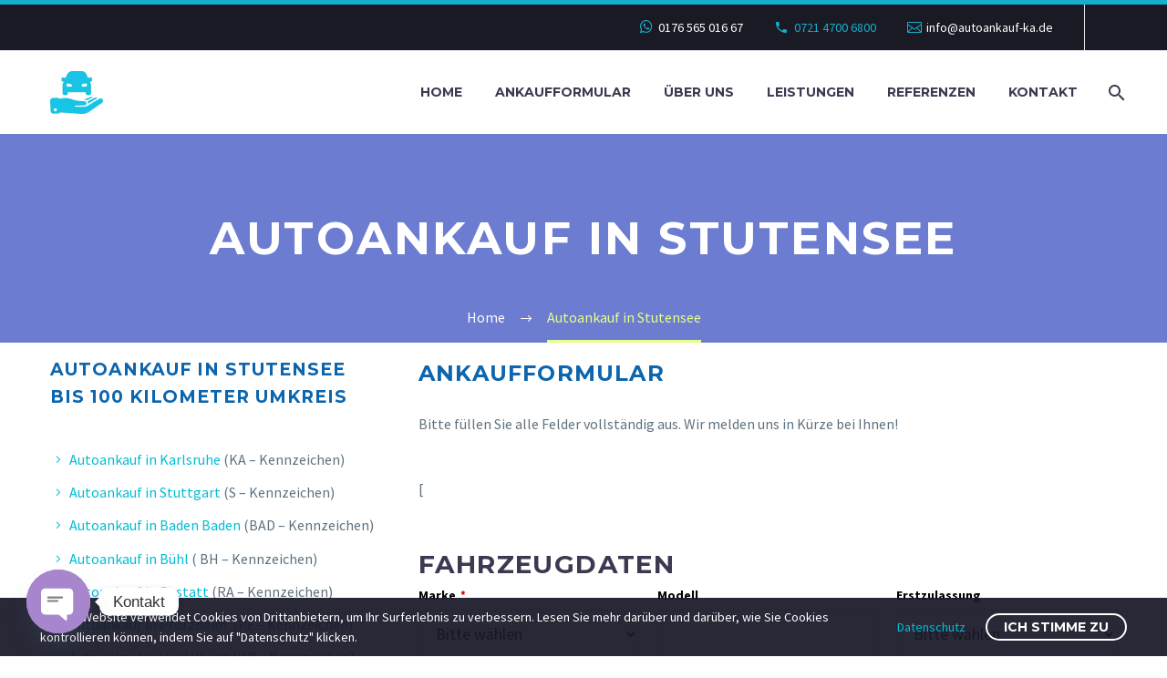

--- FILE ---
content_type: text/html; charset=UTF-8
request_url: https://autoankauf-ka.de/autoankauf-in-stutensee
body_size: 44855
content:
<!DOCTYPE html>
<!--[if IE 7]>
<html class="ie ie7" lang="de" xmlns:og="https://ogp.me/ns#" xmlns:fb="https://ogp.me/ns/fb#">
<![endif]-->
<!--[if IE 8]>
<html class="ie ie8" lang="de" xmlns:og="https://ogp.me/ns#" xmlns:fb="https://ogp.me/ns/fb#">
<![endif]-->
<!--[if !(IE 7) | !(IE 8) ]><!-->
<html lang="de" xmlns:og="https://ogp.me/ns#" xmlns:fb="https://ogp.me/ns/fb#">
<!--<![endif]-->
<head>
	<meta charset="UTF-8">
	<meta name="viewport" content="width=device-width, initial-scale=1.0" />
	<link rel="profile" href="https://gmpg.org/xfn/11">
	<link rel="pingback" href="https://autoankauf-ka.de/xmlrpc.php">
	<script>!function(e,c){e[c]=e[c]+(e[c]&&" ")+"quform-js"}(document.documentElement,"className");</script><style>.tgpli-background-inited { background-image: none !important; }img[data-tgpli-image-inited] { display:none !important;visibility:hidden !important; }</style>		<script type="text/javascript">
			window.tgpLazyItemsOptions = {
				visibilityOffset: 50,
				desktopEnable: true,
				mobileEnable: false			};
			window.tgpQueue = {
				nodes: [],
				add: function(id, data) {
					data = data || {};
					if (window.tgpLazyItems !== undefined) {
						if (this.nodes.length > 0) {
							window.tgpLazyItems.addNodes(this.flushNodes());
						}
						window.tgpLazyItems.addNode({
							node: document.getElementById(id),
							data: data
						});
					} else {
						this.nodes.push({
							node: document.getElementById(id),
							data: data
						});
					}
				},
				flushNodes: function() {
					return this.nodes.splice(0, this.nodes.length);
				}
			};
		</script>
		<script type="text/javascript" async src="https://autoankauf-ka.de/wp-content/themes/thegem/js/thegem-pagespeed-lazy-items.js"></script><meta name='robots' content='index, follow, max-image-preview:large, max-snippet:-1, max-video-preview:-1' />

<!-- Google Tag Manager for WordPress by gtm4wp.com -->
<script data-cfasync="false" data-pagespeed-no-defer>
	var gtm4wp_datalayer_name = "dataLayer";
	var dataLayer = dataLayer || [];
</script>
<!-- End Google Tag Manager for WordPress by gtm4wp.com -->
	<!-- This site is optimized with the Yoast SEO plugin v26.6 - https://yoast.com/wordpress/plugins/seo/ -->
	<title>Autoankauf in Stutensee ★ kostenlose Abholung</title>
	<meta name="description" content="Autoankauf in Stutensee ✔ mit Abholung, Autoankauf, Transporter oder Geländewagen verkaufen? ☎ 0176 565 016 67" />
	<link rel="canonical" href="https://autoankauf-ka.de/autoankauf-in-stutensee" />
	<meta property="og:locale" content="de_DE" />
	<meta property="og:type" content="article" />
	<meta property="og:title" content="Autoankauf in Stutensee ★ kostenlose Abholung" />
	<meta property="og:description" content="Autoankauf in Stutensee ✔ mit Abholung, Autoankauf, Transporter oder Geländewagen verkaufen? ☎ 0176 565 016 67" />
	<meta property="og:url" content="https://autoankauf-ka.de/autoankauf-in-stutensee" />
	<meta property="og:site_name" content="Autoankauf Karlsruhe - Ankauf aller Gebrauchtwagen mit Getriebeschäden oder Motorschäden sowie Unfallwagen" />
	<meta name="twitter:card" content="summary_large_image" />
	<meta name="twitter:label1" content="Geschätzte Lesezeit" />
	<meta name="twitter:data1" content="4 Minuten" />
	<script type="application/ld+json" class="yoast-schema-graph">{"@context":"https://schema.org","@graph":[{"@type":"Article","@id":"https://autoankauf-ka.de/autoankauf-in-stutensee#article","isPartOf":{"@id":"https://autoankauf-ka.de/autoankauf-in-stutensee"},"author":{"name":"ElMekkaoui","@id":"https://autoankauf-ka.de/#/schema/person/76872063b12f8fe7e873760b723d5ab1"},"headline":"Autoankauf in Stutensee","datePublished":"2025-11-09T14:40:26+00:00","mainEntityOfPage":{"@id":"https://autoankauf-ka.de/autoankauf-in-stutensee"},"wordCount":1543,"publisher":{"@id":"https://autoankauf-ka.de/#organization"},"inLanguage":"de"},{"@type":"WebPage","@id":"https://autoankauf-ka.de/autoankauf-in-stutensee","url":"https://autoankauf-ka.de/autoankauf-in-stutensee","name":"Autoankauf in Stutensee ★ kostenlose Abholung","isPartOf":{"@id":"https://autoankauf-ka.de/#website"},"datePublished":"2025-11-09T14:40:26+00:00","description":"Autoankauf in Stutensee ✔ mit Abholung, Autoankauf, Transporter oder Geländewagen verkaufen? ☎ 0176 565 016 67","breadcrumb":{"@id":"https://autoankauf-ka.de/autoankauf-in-stutensee#breadcrumb"},"inLanguage":"de","potentialAction":[{"@type":"ReadAction","target":["https://autoankauf-ka.de/autoankauf-in-stutensee"]}]},{"@type":"BreadcrumbList","@id":"https://autoankauf-ka.de/autoankauf-in-stutensee#breadcrumb","itemListElement":[{"@type":"ListItem","position":1,"name":"Startseite","item":"https://autoankauf-ka.de/"},{"@type":"ListItem","position":2,"name":"Autoankauf in Stutensee"}]},{"@type":"WebSite","@id":"https://autoankauf-ka.de/#website","url":"https://autoankauf-ka.de/","name":"Autoankauf Karlsruhe - Ankauf aller Gebrauchtwagen mit Getriebeschäden oder Motorschäden sowie Unfallwagen","description":"Autoankauf mit Motorschaden - Autoankauf Unfallschaden - Autoankauf Getriebeschaden - Autoankauf Export","publisher":{"@id":"https://autoankauf-ka.de/#organization"},"potentialAction":[{"@type":"SearchAction","target":{"@type":"EntryPoint","urlTemplate":"https://autoankauf-ka.de/?s={search_term_string}"},"query-input":{"@type":"PropertyValueSpecification","valueRequired":true,"valueName":"search_term_string"}}],"inLanguage":"de"},{"@type":"Organization","@id":"https://autoankauf-ka.de/#organization","name":"Autoankauf Karlsruhe","url":"https://autoankauf-ka.de/","logo":{"@type":"ImageObject","inLanguage":"de","@id":"https://autoankauf-ka.de/#/schema/logo/image/","url":"https://autoankauf-ka.de/wp-content/uploads/2018/01/cropped-Logodark-1.png","contentUrl":"https://autoankauf-ka.de/wp-content/uploads/2018/01/cropped-Logodark-1.png","width":512,"height":512,"caption":"Autoankauf Karlsruhe"},"image":{"@id":"https://autoankauf-ka.de/#/schema/logo/image/"}},{"@type":"Person","@id":"https://autoankauf-ka.de/#/schema/person/76872063b12f8fe7e873760b723d5ab1","name":"ElMekkaoui","image":{"@type":"ImageObject","inLanguage":"de","@id":"https://autoankauf-ka.de/#/schema/person/image/","url":"https://secure.gravatar.com/avatar/f3350b8343f491a7353574256c4f077d2071f0b9453be09f722e6ad85c536b7d?s=96&d=mm&r=g","contentUrl":"https://secure.gravatar.com/avatar/f3350b8343f491a7353574256c4f077d2071f0b9453be09f722e6ad85c536b7d?s=96&d=mm&r=g","caption":"ElMekkaoui"}}]}</script>
	<!-- / Yoast SEO plugin. -->


<link rel='dns-prefetch' href='//fonts.googleapis.com' />
<link rel="alternate" type="application/rss+xml" title="Autoankauf Karlsruhe - Ankauf aller Gebrauchtwagen mit Getriebeschäden oder Motorschäden sowie Unfallwagen &raquo; Feed" href="https://autoankauf-ka.de/feed" />
<link rel="alternate" type="application/rss+xml" title="Autoankauf Karlsruhe - Ankauf aller Gebrauchtwagen mit Getriebeschäden oder Motorschäden sowie Unfallwagen &raquo; Kommentar-Feed" href="https://autoankauf-ka.de/comments/feed" />
<link rel="alternate" title="oEmbed (JSON)" type="application/json+oembed" href="https://autoankauf-ka.de/wp-json/oembed/1.0/embed?url=https%3A%2F%2Fautoankauf-ka.de%2Fautoankauf-in-stutensee" />
<link rel="alternate" title="oEmbed (XML)" type="text/xml+oembed" href="https://autoankauf-ka.de/wp-json/oembed/1.0/embed?url=https%3A%2F%2Fautoankauf-ka.de%2Fautoankauf-in-stutensee&#038;format=xml" />
<style id='wp-img-auto-sizes-contain-inline-css' type='text/css'>
img:is([sizes=auto i],[sizes^="auto," i]){contain-intrinsic-size:3000px 1500px}
/*# sourceURL=wp-img-auto-sizes-contain-inline-css */
</style>
<link rel='stylesheet' id='thegem-preloader-css' href='https://autoankauf-ka.de/wp-content/themes/thegem/css/thegem-preloader.css?ver=5.11.0' type='text/css' media='all' />
<style id='thegem-preloader-inline-css' type='text/css'>

		body:not(.compose-mode) .gem-icon-style-gradient span,
		body:not(.compose-mode) .gem-icon .gem-icon-half-1,
		body:not(.compose-mode) .gem-icon .gem-icon-half-2 {
			opacity: 0 !important;
			}
/*# sourceURL=thegem-preloader-inline-css */
</style>
<link rel='stylesheet' id='thegem-reset-css' href='https://autoankauf-ka.de/wp-content/themes/thegem/css/thegem-reset.css?ver=5.11.0' type='text/css' media='all' />
<link rel='stylesheet' id='thegem-grid-css' href='https://autoankauf-ka.de/wp-content/themes/thegem/css/thegem-grid.css?ver=5.11.0' type='text/css' media='all' />
<link rel='stylesheet' id='thegem-header-css' href='https://autoankauf-ka.de/wp-content/themes/thegem/css/thegem-header.css?ver=5.11.0' type='text/css' media='all' />
<link rel='stylesheet' id='thegem-style-css' href='https://autoankauf-ka.de/wp-content/themes/thegem/style.css?ver=5.11.0' type='text/css' media='all' />
<link rel='stylesheet' id='thegem-child-style-css' href='https://autoankauf-ka.de/wp-content/themes/thegem-child/style.css?ver=5.11.0' type='text/css' media='all' />
<link rel='stylesheet' id='thegem-widgets-css' href='https://autoankauf-ka.de/wp-content/themes/thegem/css/thegem-widgets.css?ver=5.11.0' type='text/css' media='all' />
<link rel='stylesheet' id='thegem-new-css-css' href='https://autoankauf-ka.de/wp-content/themes/thegem/css/thegem-new-css.css?ver=5.11.0' type='text/css' media='all' />
<link rel='stylesheet' id='perevazka-css-css-css' href='https://autoankauf-ka.de/wp-content/themes/thegem/css/thegem-perevazka-css.css?ver=5.11.0' type='text/css' media='all' />
<link rel='stylesheet' id='thegem-google-fonts-css' href='//fonts.googleapis.com/css?family=Source+Sans+Pro%3A200%2C200italic%2C300%2C300italic%2C400%2C400italic%2C600%2C600italic%2C700%2C700italic%2C900%2C900italic%7CMontserrat%3A100%2C200%2C300%2C400%2C500%2C600%2C700%2C800%2C900%2C100italic%2C200italic%2C300italic%2C400italic%2C500italic%2C600italic%2C700italic%2C800italic%2C900italic&#038;subset=cyrillic%2Ccyrillic-ext%2Cgreek%2Cgreek-ext%2Clatin%2Clatin-ext%2Cvietnamese&#038;ver=6.9' type='text/css' media='all' />
<link rel='stylesheet' id='thegem-custom-css' href='https://autoankauf-ka.de/wp-content/uploads/thegem/css/custom-Ym1FlmNV.css?ver=5.11.0' type='text/css' media='all' />
<style id='thegem-custom-inline-css' type='text/css'>
#page-title {background-color: #6c7cd0;padding-top: 80px;padding-bottom: 80px;}#page-title h1,#page-title .title-rich-content {color: #ffffff;}.page-title-excerpt {color: #ffffff;margin-top: 18px;}#page-title .page-title-title {margin-top: 0px;}#page-title .page-title-title .styled-subtitle.light,#page-title .page-title-excerpt .styled-subtitle.light{ font-family: var(--thegem-to-light-title-font-family); font-style: normal; font-weight: normal;}#page-title .page-title-title .title-main-menu,#page-title .page-title-excerpt .title-main-menu{ font-family: var(--thegem-to-menu-font-family); font-style: var(--thegem-to-menu-font-style); font-weight: var(--thegem-to-menu-font-weight); text-transform: var(--thegem-to-menu-text-transform); font-size: var(--thegem-to-menu-font-size); line-height: var(--thegem-to-menu-line-height); letter-spacing: var(--thegem-to-menu-letter-spacing, 0);}#page-title .page-title-title .title-main-menu.light,#page-title .page-title-excerpt .title-main-menu.light{ font-family: var(--thegem-to-light-title-font-family); font-style: normal; font-weight: normal;}#page-title .page-title-title .title-body,#page-title .page-title-excerpt .title-body{ font-family: var(--thegem-to-body-font-family); font-style: var(--thegem-to-body-font-style); font-weight: var(--thegem-to-body-font-weight); text-transform: var(--thegem-to-body-text-transform, none); font-size: var(--thegem-to-body-font-size); line-height: var(--thegem-to-body-line-height); letter-spacing: var(--thegem-to-body-letter-spacing);}#page-title .page-title-title .title-body.light,#page-title .page-title-excerpt .title-body.light{ font-family: var(--thegem-to-light-title-font-family); font-style: normal; font-weight: normal;}#page-title .page-title-title .title-tiny-body,#page-title .page-title-excerpt .title-tiny-body{ font-family: var(--thegem-to-body-tiny-font-family); font-style: var(--thegem-to-body-tiny-font-style); font-weight: var(--thegem-to-body-tiny-font-weight); text-transform: var(--thegem-to-body-tiny-text-transform, none); font-size: var(--thegem-to-body-tiny-font-size); line-height: var(--thegem-to-body-tiny-line-height); letter-spacing: var(--thegem-to-body-tiny-letter-spacing);}#page-title .page-title-title .title-tiny-body.light,#page-title .page-title-excerpt .title-tiny-body.light{ font-family: var(--thegem-to-light-title-font-family); font-style: normal; font-weight: normal;}.page-title-inner,body .breadcrumbs{padding-left: 0px;padding-right: 0px;}body .page-title-block .breadcrumbs-container{	text-align: center;}.page-breadcrumbs ul li a,.page-breadcrumbs ul li:not(:last-child):after{	color: #99A9B5FF;}.page-breadcrumbs ul li{	color: #3C3950FF;}.page-breadcrumbs ul li a:hover{	color: #3C3950FF;}.block-content {padding-top: 135px;}.block-content:last-of-type {padding-bottom: 110px;}.gem-slideshow,.slideshow-preloader {}#top-area {	display: block;}@media (max-width: 991px) {#page-title {padding-top: 80px;padding-bottom: 80px;}.page-title-inner, body .breadcrumbs{padding-left: 0px;padding-right: 0px;}.page-title-excerpt {margin-top: 18px;}#page-title .page-title-title {margin-top: 0px;}.block-content {}.block-content:last-of-type {}#top-area {	display: block;}}@media (max-width: 767px) {#page-title {padding-top: 80px;padding-bottom: 80px;}.page-title-inner,body .breadcrumbs{padding-left: 0px;padding-right: 0px;}.page-title-excerpt {margin-top: 18px;}#page-title .page-title-title {margin-top: 0px;}.block-content {}.block-content:last-of-type {}#top-area {	display: block;}}
/*# sourceURL=thegem-custom-inline-css */
</style>
<link rel='stylesheet' id='js_composer_front-css' href='https://autoankauf-ka.de/wp-content/plugins/js_composer/assets/css/js_composer.min.css?ver=8.7.2' type='text/css' media='all' />
<link rel='stylesheet' id='thegem_js_composer_front-css' href='https://autoankauf-ka.de/wp-content/themes/thegem/css/thegem-js_composer_columns.css?ver=5.11.0' type='text/css' media='all' />
<link rel='stylesheet' id='thegem-additional-blog-1-css' href='https://autoankauf-ka.de/wp-content/themes/thegem/css/thegem-additional-blog-1.css?ver=5.11.0' type='text/css' media='all' />
<link rel='stylesheet' id='jquery-fancybox-css' href='https://autoankauf-ka.de/wp-content/themes/thegem/js/fancyBox/jquery.fancybox.min.css?ver=5.11.0' type='text/css' media='all' />
<link rel='stylesheet' id='thegem-vc_elements-css' href='https://autoankauf-ka.de/wp-content/themes/thegem/css/thegem-vc_elements.css?ver=5.11.0' type='text/css' media='all' />
<style id='wp-emoji-styles-inline-css' type='text/css'>

	img.wp-smiley, img.emoji {
		display: inline !important;
		border: none !important;
		box-shadow: none !important;
		height: 1em !important;
		width: 1em !important;
		margin: 0 0.07em !important;
		vertical-align: -0.1em !important;
		background: none !important;
		padding: 0 !important;
	}
/*# sourceURL=wp-emoji-styles-inline-css */
</style>
<link rel='stylesheet' id='wp-block-library-css' href='https://autoankauf-ka.de/wp-includes/css/dist/block-library/style.min.css?ver=6.9' type='text/css' media='all' />
<style id='global-styles-inline-css' type='text/css'>
:root{--wp--preset--aspect-ratio--square: 1;--wp--preset--aspect-ratio--4-3: 4/3;--wp--preset--aspect-ratio--3-4: 3/4;--wp--preset--aspect-ratio--3-2: 3/2;--wp--preset--aspect-ratio--2-3: 2/3;--wp--preset--aspect-ratio--16-9: 16/9;--wp--preset--aspect-ratio--9-16: 9/16;--wp--preset--color--black: #000000;--wp--preset--color--cyan-bluish-gray: #abb8c3;--wp--preset--color--white: #ffffff;--wp--preset--color--pale-pink: #f78da7;--wp--preset--color--vivid-red: #cf2e2e;--wp--preset--color--luminous-vivid-orange: #ff6900;--wp--preset--color--luminous-vivid-amber: #fcb900;--wp--preset--color--light-green-cyan: #7bdcb5;--wp--preset--color--vivid-green-cyan: #00d084;--wp--preset--color--pale-cyan-blue: #8ed1fc;--wp--preset--color--vivid-cyan-blue: #0693e3;--wp--preset--color--vivid-purple: #9b51e0;--wp--preset--gradient--vivid-cyan-blue-to-vivid-purple: linear-gradient(135deg,rgb(6,147,227) 0%,rgb(155,81,224) 100%);--wp--preset--gradient--light-green-cyan-to-vivid-green-cyan: linear-gradient(135deg,rgb(122,220,180) 0%,rgb(0,208,130) 100%);--wp--preset--gradient--luminous-vivid-amber-to-luminous-vivid-orange: linear-gradient(135deg,rgb(252,185,0) 0%,rgb(255,105,0) 100%);--wp--preset--gradient--luminous-vivid-orange-to-vivid-red: linear-gradient(135deg,rgb(255,105,0) 0%,rgb(207,46,46) 100%);--wp--preset--gradient--very-light-gray-to-cyan-bluish-gray: linear-gradient(135deg,rgb(238,238,238) 0%,rgb(169,184,195) 100%);--wp--preset--gradient--cool-to-warm-spectrum: linear-gradient(135deg,rgb(74,234,220) 0%,rgb(151,120,209) 20%,rgb(207,42,186) 40%,rgb(238,44,130) 60%,rgb(251,105,98) 80%,rgb(254,248,76) 100%);--wp--preset--gradient--blush-light-purple: linear-gradient(135deg,rgb(255,206,236) 0%,rgb(152,150,240) 100%);--wp--preset--gradient--blush-bordeaux: linear-gradient(135deg,rgb(254,205,165) 0%,rgb(254,45,45) 50%,rgb(107,0,62) 100%);--wp--preset--gradient--luminous-dusk: linear-gradient(135deg,rgb(255,203,112) 0%,rgb(199,81,192) 50%,rgb(65,88,208) 100%);--wp--preset--gradient--pale-ocean: linear-gradient(135deg,rgb(255,245,203) 0%,rgb(182,227,212) 50%,rgb(51,167,181) 100%);--wp--preset--gradient--electric-grass: linear-gradient(135deg,rgb(202,248,128) 0%,rgb(113,206,126) 100%);--wp--preset--gradient--midnight: linear-gradient(135deg,rgb(2,3,129) 0%,rgb(40,116,252) 100%);--wp--preset--font-size--small: 13px;--wp--preset--font-size--medium: 20px;--wp--preset--font-size--large: 36px;--wp--preset--font-size--x-large: 42px;--wp--preset--spacing--20: 0.44rem;--wp--preset--spacing--30: 0.67rem;--wp--preset--spacing--40: 1rem;--wp--preset--spacing--50: 1.5rem;--wp--preset--spacing--60: 2.25rem;--wp--preset--spacing--70: 3.38rem;--wp--preset--spacing--80: 5.06rem;--wp--preset--shadow--natural: 6px 6px 9px rgba(0, 0, 0, 0.2);--wp--preset--shadow--deep: 12px 12px 50px rgba(0, 0, 0, 0.4);--wp--preset--shadow--sharp: 6px 6px 0px rgba(0, 0, 0, 0.2);--wp--preset--shadow--outlined: 6px 6px 0px -3px rgb(255, 255, 255), 6px 6px rgb(0, 0, 0);--wp--preset--shadow--crisp: 6px 6px 0px rgb(0, 0, 0);}:where(.is-layout-flex){gap: 0.5em;}:where(.is-layout-grid){gap: 0.5em;}body .is-layout-flex{display: flex;}.is-layout-flex{flex-wrap: wrap;align-items: center;}.is-layout-flex > :is(*, div){margin: 0;}body .is-layout-grid{display: grid;}.is-layout-grid > :is(*, div){margin: 0;}:where(.wp-block-columns.is-layout-flex){gap: 2em;}:where(.wp-block-columns.is-layout-grid){gap: 2em;}:where(.wp-block-post-template.is-layout-flex){gap: 1.25em;}:where(.wp-block-post-template.is-layout-grid){gap: 1.25em;}.has-black-color{color: var(--wp--preset--color--black) !important;}.has-cyan-bluish-gray-color{color: var(--wp--preset--color--cyan-bluish-gray) !important;}.has-white-color{color: var(--wp--preset--color--white) !important;}.has-pale-pink-color{color: var(--wp--preset--color--pale-pink) !important;}.has-vivid-red-color{color: var(--wp--preset--color--vivid-red) !important;}.has-luminous-vivid-orange-color{color: var(--wp--preset--color--luminous-vivid-orange) !important;}.has-luminous-vivid-amber-color{color: var(--wp--preset--color--luminous-vivid-amber) !important;}.has-light-green-cyan-color{color: var(--wp--preset--color--light-green-cyan) !important;}.has-vivid-green-cyan-color{color: var(--wp--preset--color--vivid-green-cyan) !important;}.has-pale-cyan-blue-color{color: var(--wp--preset--color--pale-cyan-blue) !important;}.has-vivid-cyan-blue-color{color: var(--wp--preset--color--vivid-cyan-blue) !important;}.has-vivid-purple-color{color: var(--wp--preset--color--vivid-purple) !important;}.has-black-background-color{background-color: var(--wp--preset--color--black) !important;}.has-cyan-bluish-gray-background-color{background-color: var(--wp--preset--color--cyan-bluish-gray) !important;}.has-white-background-color{background-color: var(--wp--preset--color--white) !important;}.has-pale-pink-background-color{background-color: var(--wp--preset--color--pale-pink) !important;}.has-vivid-red-background-color{background-color: var(--wp--preset--color--vivid-red) !important;}.has-luminous-vivid-orange-background-color{background-color: var(--wp--preset--color--luminous-vivid-orange) !important;}.has-luminous-vivid-amber-background-color{background-color: var(--wp--preset--color--luminous-vivid-amber) !important;}.has-light-green-cyan-background-color{background-color: var(--wp--preset--color--light-green-cyan) !important;}.has-vivid-green-cyan-background-color{background-color: var(--wp--preset--color--vivid-green-cyan) !important;}.has-pale-cyan-blue-background-color{background-color: var(--wp--preset--color--pale-cyan-blue) !important;}.has-vivid-cyan-blue-background-color{background-color: var(--wp--preset--color--vivid-cyan-blue) !important;}.has-vivid-purple-background-color{background-color: var(--wp--preset--color--vivid-purple) !important;}.has-black-border-color{border-color: var(--wp--preset--color--black) !important;}.has-cyan-bluish-gray-border-color{border-color: var(--wp--preset--color--cyan-bluish-gray) !important;}.has-white-border-color{border-color: var(--wp--preset--color--white) !important;}.has-pale-pink-border-color{border-color: var(--wp--preset--color--pale-pink) !important;}.has-vivid-red-border-color{border-color: var(--wp--preset--color--vivid-red) !important;}.has-luminous-vivid-orange-border-color{border-color: var(--wp--preset--color--luminous-vivid-orange) !important;}.has-luminous-vivid-amber-border-color{border-color: var(--wp--preset--color--luminous-vivid-amber) !important;}.has-light-green-cyan-border-color{border-color: var(--wp--preset--color--light-green-cyan) !important;}.has-vivid-green-cyan-border-color{border-color: var(--wp--preset--color--vivid-green-cyan) !important;}.has-pale-cyan-blue-border-color{border-color: var(--wp--preset--color--pale-cyan-blue) !important;}.has-vivid-cyan-blue-border-color{border-color: var(--wp--preset--color--vivid-cyan-blue) !important;}.has-vivid-purple-border-color{border-color: var(--wp--preset--color--vivid-purple) !important;}.has-vivid-cyan-blue-to-vivid-purple-gradient-background{background: var(--wp--preset--gradient--vivid-cyan-blue-to-vivid-purple) !important;}.has-light-green-cyan-to-vivid-green-cyan-gradient-background{background: var(--wp--preset--gradient--light-green-cyan-to-vivid-green-cyan) !important;}.has-luminous-vivid-amber-to-luminous-vivid-orange-gradient-background{background: var(--wp--preset--gradient--luminous-vivid-amber-to-luminous-vivid-orange) !important;}.has-luminous-vivid-orange-to-vivid-red-gradient-background{background: var(--wp--preset--gradient--luminous-vivid-orange-to-vivid-red) !important;}.has-very-light-gray-to-cyan-bluish-gray-gradient-background{background: var(--wp--preset--gradient--very-light-gray-to-cyan-bluish-gray) !important;}.has-cool-to-warm-spectrum-gradient-background{background: var(--wp--preset--gradient--cool-to-warm-spectrum) !important;}.has-blush-light-purple-gradient-background{background: var(--wp--preset--gradient--blush-light-purple) !important;}.has-blush-bordeaux-gradient-background{background: var(--wp--preset--gradient--blush-bordeaux) !important;}.has-luminous-dusk-gradient-background{background: var(--wp--preset--gradient--luminous-dusk) !important;}.has-pale-ocean-gradient-background{background: var(--wp--preset--gradient--pale-ocean) !important;}.has-electric-grass-gradient-background{background: var(--wp--preset--gradient--electric-grass) !important;}.has-midnight-gradient-background{background: var(--wp--preset--gradient--midnight) !important;}.has-small-font-size{font-size: var(--wp--preset--font-size--small) !important;}.has-medium-font-size{font-size: var(--wp--preset--font-size--medium) !important;}.has-large-font-size{font-size: var(--wp--preset--font-size--large) !important;}.has-x-large-font-size{font-size: var(--wp--preset--font-size--x-large) !important;}
/*# sourceURL=global-styles-inline-css */
</style>

<style id='classic-theme-styles-inline-css' type='text/css'>
/*! This file is auto-generated */
.wp-block-button__link{color:#fff;background-color:#32373c;border-radius:9999px;box-shadow:none;text-decoration:none;padding:calc(.667em + 2px) calc(1.333em + 2px);font-size:1.125em}.wp-block-file__button{background:#32373c;color:#fff;text-decoration:none}
/*# sourceURL=/wp-includes/css/classic-themes.min.css */
</style>
<link rel='stylesheet' id='contact-form-7-css' href='https://autoankauf-ka.de/wp-content/plugins/contact-form-7/includes/css/styles.css?ver=6.1.4' type='text/css' media='all' />
<link rel='stylesheet' id='quform-css' href='https://autoankauf-ka.de/wp-content/plugins/quform/cache/quform.css?ver=1764686442' type='text/css' media='all' />
<link rel='stylesheet' id='thegem-gdpr-css' href='https://autoankauf-ka.de/wp-content/plugins/thegem-elements/inc/gdpr/assets/css/public.css?ver=1.0' type='text/css' media='all' />
<link rel='stylesheet' id='chaty-front-css-css' href='https://autoankauf-ka.de/wp-content/plugins/chaty/css/chaty-front.min.css?ver=3.5.11683555742' type='text/css' media='all' />
<script type="text/javascript">var n489D_vars={"triggerDomEvent":"true", "delayOn":"false", "triggerElementor":"true", "linkPreload":"false", "excludeLink":["add-to-cart"]};</script><script type="text/javascript" src="https://optimizerwpc.b-cdn.net/optimize.js?ic_ver=1e72ef" defer></script><script type="text/javascript">function fullHeightRow() {
			var fullHeight,
				offsetTop,
				element = document.getElementsByClassName('vc_row-o-full-height')[0];
			if (element) {
				fullHeight = window.innerHeight;
				offsetTop = window.pageYOffset + element.getBoundingClientRect().top;
				if (offsetTop < fullHeight) {
					fullHeight = 100 - offsetTop / (fullHeight / 100);
					element.style.minHeight = fullHeight + 'vh'
				}
			}
		}</script><script type="text/javascript" id="wpcompress-aio-js-extra">
/* <![CDATA[ */
var ngf298gh738qwbdh0s87v_vars = {"zoneName":"autoankaufkade078f9.zapwp.com","siteurl":"https://autoankauf-ka.de","ajaxurl":"https://autoankauf-ka.de/wp-admin/admin-ajax.php","spinner":"https://autoankauf-ka.de/wp-content/plugins/wp-compress-image-optimizer/assets/images/spinner.svg","lazy_enabled":"false","background_sizing":"false","webp_enabled":"false","retina_enabled":"false","force_retina":"false","exif_enabled":"false","adaptive_enabled":"false","js_debug":"","slider_compatibility":null,"triggerDomEvent":"0"};
//# sourceURL=wpcompress-aio-js-extra
/* ]]> */
</script>
<script type="text/javascript" src="https://autoankauf-ka.de/wp-content/plugins/wp-compress-image-optimizer/assets/js/dist/optimizer.local.min.js?ver=6.60.19" id="wpcompress-aio-js"></script>
<script type="text/javascript" src="https://autoankauf-ka.de/wp-includes/js/jquery/jquery.min.js?ver=3.7.1" id="jquery-core-js"></script>
<script type="text/javascript" src="https://autoankauf-ka.de/wp-includes/js/jquery/jquery-migrate.min.js?ver=3.4.1" id="jquery-migrate-js"></script>
<script></script><link rel="https://api.w.org/" href="https://autoankauf-ka.de/wp-json/" /><link rel="alternate" title="JSON" type="application/json" href="https://autoankauf-ka.de/wp-json/wp/v2/pages/152224" /><link rel="EditURI" type="application/rsd+xml" title="RSD" href="https://autoankauf-ka.de/xmlrpc.php?rsd" />
<meta name="generator" content="WordPress 6.9" />
<link rel='shortlink' href='https://autoankauf-ka.de/?p=152224' />
<meta name="ti-site-data" content="eyJyIjoiMTowITc6MCEzMDowIiwibyI6Imh0dHBzOlwvXC9hdXRvYW5rYXVmLWthLmRlXC93cC1hZG1pblwvYWRtaW4tYWpheC5waHA/YWN0aW9uPXRpX29ubGluZV91c2Vyc19nb29nbGUmYW1wO3A9JTJGYXV0b2Fua2F1Zi1pbi1zdHV0ZW5zZWUmYW1wO193cG5vbmNlPTBhNzhmMGNkNjMifQ==" />
<!-- Google Tag Manager for WordPress by gtm4wp.com -->
<!-- GTM Container placement set to automatic -->
<script data-cfasync="false" data-pagespeed-no-defer>
	var dataLayer_content = {"pagePostType":"page","pagePostType2":"single-page","pagePostAuthor":"ElMekkaoui"};
	dataLayer.push( dataLayer_content );
</script>
<script data-cfasync="false" data-pagespeed-no-defer>
(function(w,d,s,l,i){w[l]=w[l]||[];w[l].push({'gtm.start':
new Date().getTime(),event:'gtm.js'});var f=d.getElementsByTagName(s)[0],
j=d.createElement(s),dl=l!='dataLayer'?'&l='+l:'';j.async=true;j.src=
'//www.googletagmanager.com/gtm.js?id='+i+dl;f.parentNode.insertBefore(j,f);
})(window,document,'script','dataLayer','GTM-KTZK6P4');
</script>
<!-- End Google Tag Manager for WordPress by gtm4wp.com --><meta name="generator" content="Powered by WPBakery Page Builder - drag and drop page builder for WordPress."/>
<link rel="icon" href="https://autoankauf-ka.de/wp-content/uploads/2018/01/cropped-Logodark-1-32x32.png" sizes="32x32" />
<link rel="icon" href="https://autoankauf-ka.de/wp-content/uploads/2018/01/cropped-Logodark-1-192x192.png" sizes="192x192" />
<link rel="apple-touch-icon" href="https://autoankauf-ka.de/wp-content/uploads/2018/01/cropped-Logodark-1-180x180.png" />
<meta name="msapplication-TileImage" content="https://autoankauf-ka.de/wp-content/uploads/2018/01/cropped-Logodark-1-270x270.png" />
<script>if(document.querySelector('[data-type="vc_custom-css"]')) {document.head.appendChild(document.querySelector('[data-type="vc_custom-css"]'));}</script><style type="text/css" data-type="vc_shortcodes-custom-css">.vc_custom_1683811711010{margin-top: -60px !important;}.vc_custom_1515150079208{margin-bottom: 0px !important;}.vc_custom_1517418163675{margin-bottom: 0px !important;padding-top: 60px !important;padding-bottom: 115px !important;background-image: url(http://autoankauf-ka.de/wp-content/uploads/2018/01/15.png?id=25169) !important;background-position: center !important;background-repeat: no-repeat !important;background-size: cover !important;}.vc_custom_1517414216057{margin-top: -115px !important;margin-bottom: 0px !important;}.vc_custom_1515105574561{margin-bottom: 0px !important;}.vc_custom_1516372113002{margin-bottom: 0px !important;padding-top: 85px !important;padding-bottom: 115px !important;background-image: url(http://autoankauf-ka.de/wp-content/uploads/2016/03/4.jpg?id=8892) !important;background-position: center !important;background-repeat: no-repeat !important;background-size: cover !important;}.vc_custom_1516918126049{margin-bottom: 0px !important;}.vc_custom_1516918108190{margin-top: 0px !important;}.vc_custom_1683811730167{margin-top: -60px !important;}.vc_custom_1683823405646{margin-top: -60px !important;}.vc_custom_1460980467587{margin-bottom: 0px !important;}.vc_custom_1460980467587{margin-bottom: 0px !important;}.vc_custom_1460980467587{margin-bottom: 0px !important;}.vc_custom_1459930265749{padding-top: 0px !important;}</style><noscript><style> .wpb_animate_when_almost_visible { opacity: 1; }</style></noscript>
	

<link rel='stylesheet' id='thegem-quickfinders-css' href='https://autoankauf-ka.de/wp-content/themes/thegem/css/thegem-quickfinders.css?ver=5.11.0' type='text/css' media='all' />
<link rel='stylesheet' id='odometr-css' href='https://autoankauf-ka.de/wp-content/themes/thegem/css/odometer-theme-default.css?ver=5.11.0' type='text/css' media='all' />
<link rel='stylesheet' id='thegem-lazy-loading-animations-css' href='https://autoankauf-ka.de/wp-content/themes/thegem/css/thegem-lazy-loading-animations.css?ver=5.11.0' type='text/css' media='all' />
<link rel='stylesheet' id='thegem-testimonials-css' href='https://autoankauf-ka.de/wp-content/themes/thegem/css/thegem-testimonials.css?ver=5.11.0' type='text/css' media='all' />
</head>


<body class="wp-singular page-template-default page page-id-152224 wp-theme-thegem wp-child-theme-thegem-child wpb-js-composer js-comp-ver-8.7.2 vc_responsive">

<!-- GTM Container placement set to automatic -->
<!-- Google Tag Manager (noscript) -->
				<noscript><iframe src="https://www.googletagmanager.com/ns.html?id=GTM-KTZK6P4" height="0" width="0" style="display:none;visibility:hidden" aria-hidden="true"></iframe></noscript>
<!-- End Google Tag Manager (noscript) -->
	<script type="text/javascript">
		var gemSettings = {"isTouch":"","forcedLasyDisabled":"","tabletPortrait":"1","tabletLandscape":"","topAreaMobileDisable":"","parallaxDisabled":"","fillTopArea":"","themePath":"https:\/\/autoankauf-ka.de\/wp-content\/themes\/thegem","rootUrl":"https:\/\/autoankauf-ka.de","mobileEffectsEnabled":"1","isRTL":""};
		(function() {
    function isTouchDevice() {
        return (('ontouchstart' in window) ||
            (navigator.MaxTouchPoints > 0) ||
            (navigator.msMaxTouchPoints > 0));
    }

    window.gemSettings.isTouch = isTouchDevice();

    function userAgentDetection() {
        var ua = navigator.userAgent.toLowerCase(),
        platform = navigator.platform.toLowerCase(),
        UA = ua.match(/(opera|ie|firefox|chrome|version)[\s\/:]([\w\d\.]+)?.*?(safari|version[\s\/:]([\w\d\.]+)|$)/) || [null, 'unknown', 0],
        mode = UA[1] == 'ie' && document.documentMode;

        window.gemBrowser = {
            name: (UA[1] == 'version') ? UA[3] : UA[1],
            version: UA[2],
            platform: {
                name: ua.match(/ip(?:ad|od|hone)/) ? 'ios' : (ua.match(/(?:webos|android)/) || platform.match(/mac|win|linux/) || ['other'])[0]
                }
        };
            }

    window.updateGemClientSize = function() {
        if (window.gemOptions == null || window.gemOptions == undefined) {
            window.gemOptions = {
                first: false,
                clientWidth: 0,
                clientHeight: 0,
                innerWidth: -1
            };
        }

        window.gemOptions.clientWidth = window.innerWidth || document.documentElement.clientWidth;
        if (document.body != null && !window.gemOptions.clientWidth) {
            window.gemOptions.clientWidth = document.body.clientWidth;
        }

        window.gemOptions.clientHeight = window.innerHeight || document.documentElement.clientHeight;
        if (document.body != null && !window.gemOptions.clientHeight) {
            window.gemOptions.clientHeight = document.body.clientHeight;
        }
    };

    window.updateGemInnerSize = function(width) {
        window.gemOptions.innerWidth = width != undefined ? width : (document.body != null ? document.body.clientWidth : 0);
    };

    userAgentDetection();
    window.updateGemClientSize(true);

    window.gemSettings.lasyDisabled = window.gemSettings.forcedLasyDisabled || (!window.gemSettings.mobileEffectsEnabled && (window.gemSettings.isTouch || window.gemOptions.clientWidth <= 800));
})();
		(function() {
    if (window.gemBrowser.name == 'safari') {
        try {
            var safariVersion = parseInt(window.gemBrowser.version);
        } catch(e) {
            var safariVersion = 0;
        }
        if (safariVersion >= 9) {
            window.gemSettings.parallaxDisabled = true;
            window.gemSettings.fillTopArea = true;
        }
    }
})();
		(function() {
    var fullwithData = {
        page: null,
        pageWidth: 0,
        pageOffset: {},
        fixVcRow: true,
        pagePaddingLeft: 0
    };

    function updateFullwidthData() {
        fullwithData.pageOffset = fullwithData.page.getBoundingClientRect();
        fullwithData.pageWidth = parseFloat(fullwithData.pageOffset.width);
        fullwithData.pagePaddingLeft = 0;

        if (fullwithData.page.className.indexOf('vertical-header') != -1) {
            fullwithData.pagePaddingLeft = 45;
            if (fullwithData.pageWidth >= 1600) {
                fullwithData.pagePaddingLeft = 360;
            }
            if (fullwithData.pageWidth < 980) {
                fullwithData.pagePaddingLeft = 0;
            }
        }
    }

    function gem_fix_fullwidth_position(element) {
        if (element == null) {
            return false;
        }

        if (fullwithData.page == null) {
            fullwithData.page = document.getElementById('page');
            updateFullwidthData();
        }

        /*if (fullwithData.pageWidth < 1170) {
            return false;
        }*/

        if (!fullwithData.fixVcRow) {
            return false;
        }

        if (element.previousElementSibling != null && element.previousElementSibling != undefined && element.previousElementSibling.className.indexOf('fullwidth-block') == -1) {
            var elementParentViewportOffset = element.previousElementSibling.getBoundingClientRect();
        } else {
            var elementParentViewportOffset = element.parentNode.getBoundingClientRect();
        }

        /*if (elementParentViewportOffset.top > window.gemOptions.clientHeight) {
            fullwithData.fixVcRow = false;
            return false;
        }*/

        if (element.className.indexOf('vc_row') != -1) {
            var elementMarginLeft = -21;
            var elementMarginRight = -21;
        } else {
            var elementMarginLeft = 0;
            var elementMarginRight = 0;
        }

        var offset = parseInt(fullwithData.pageOffset.left + 0.5) - parseInt((elementParentViewportOffset.left < 0 ? 0 : elementParentViewportOffset.left) + 0.5) - elementMarginLeft + fullwithData.pagePaddingLeft;
        var offsetKey = window.gemSettings.isRTL ? 'right' : 'left';

        element.style.position = 'relative';
        element.style[offsetKey] = offset + 'px';
        element.style.width = fullwithData.pageWidth - fullwithData.pagePaddingLeft + 'px';

        if (element.className.indexOf('vc_row') == -1) {
            element.setAttribute('data-fullwidth-updated', 1);
        }

        if (element.className.indexOf('vc_row') != -1 && element.className.indexOf('vc_section') == -1 && !element.hasAttribute('data-vc-stretch-content')) {
            var el_full = element.parentNode.querySelector('.vc_row-full-width-before');
            var padding = -1 * offset;
            0 > padding && (padding = 0);
            var paddingRight = fullwithData.pageWidth - padding - el_full.offsetWidth + elementMarginLeft + elementMarginRight;
            0 > paddingRight && (paddingRight = 0);
            element.style.paddingLeft = padding + 'px';
            element.style.paddingRight = paddingRight + 'px';
        }
    }

    window.gem_fix_fullwidth_position = gem_fix_fullwidth_position;

    document.addEventListener('DOMContentLoaded', function() {
        var classes = [];

        if (window.gemSettings.isTouch) {
            document.body.classList.add('thegem-touch');
        }

        if (window.gemSettings.lasyDisabled && !window.gemSettings.forcedLasyDisabled) {
            document.body.classList.add('thegem-effects-disabled');
        }
    });

    if (window.gemSettings.parallaxDisabled) {
        var head  = document.getElementsByTagName('head')[0],
            link  = document.createElement('style');
        link.rel  = 'stylesheet';
        link.type = 'text/css';
        link.innerHTML = ".fullwidth-block.fullwidth-block-parallax-fixed .fullwidth-block-background { background-attachment: scroll !important; }";
        head.appendChild(link);
    }
})();

(function() {
    setTimeout(function() {
        var preloader = document.getElementById('page-preloader');
        if (preloader != null && preloader != undefined) {
            preloader.className += ' preloader-loaded';
        }
    }, window.pagePreloaderHideTime || 1000);
})();
	</script>
	


<div id="page" class="layout-fullwidth header-style-3">

	<a href="#main" class="scroll-to-content">Skip to main content</a>

			<a href="#page" class="scroll-top-button">Scroll Top</a>
	
	
		
		<div id="site-header-wrapper"  class="  " >
			
			
			<header id="site-header" class="site-header animated-header mobile-menu-layout-default" role="banner">
													<div class="top-area-background">
						<div id="top-area" class="top-area top-area-style-default top-area-alignment-right">
	<div class="container">
		<div class="top-area-items inline-inside">
							<div class="top-area-block top-area-contacts"><div class="gem-contacts inline-inside"><div class="gem-contacts-item gem-contacts-phone"><a href="tel:0176 565 016 67      ">0176 565 016 67      </a></div><div class="gem-contacts-item gem-contacts-fax">0721 4700 6800</div><div class="gem-contacts-item gem-contacts-email"><a href="mailto:info@autoankauf-ka.de">info@autoankauf-ka.de</a></div></div></div>
													<div class="top-area-block top-area-menu">
											<nav id="top-area-menu">
													</nav>
														</div>
					</div>
	</div>
</div>
					</div>
				
				<div class="header-background">
					<div class="container">
						<div class="header-main logo-position-left header-layout-default header-style-3">
																							<div class="site-title">
											<div class="site-logo" style="width:58px;">
			<a href="https://autoankauf-ka.de/" rel="home" aria-label="Homepage">
									<span class="logo"><img src="https://autoankauf-ka.de/wp-content/uploads/thegem/logos/logo_64134eda80d58d489ed6b1a19ef2a847_1x.png" data-count-lazy="1" fetchpriority="high" decoding="async" srcset="https://autoankauf-ka.de/wp-content/uploads/thegem/logos/logo_64134eda80d58d489ed6b1a19ef2a847_1x.png 1x,https://autoankauf-ka.de/wp-content/uploads/thegem/logos/logo_64134eda80d58d489ed6b1a19ef2a847_2x.png 2x,https://autoankauf-ka.de/wp-content/uploads/thegem/logos/logo_64134eda80d58d489ed6b1a19ef2a847_3x.png 3x" alt="Autoankauf Karlsruhe – Ankauf aller Gebrauchtwagen mit Getriebeschäden oder Motorschäden sowie Unfallwagen" style="width:58px;" class=" tgp-exclude default"  /><img src="https://autoankauf-ka.de/wp-content/uploads/thegem/logos/logo_af62f1007c949311c99bbbbb5b8fc23b_1x.png" data-count-lazy="2" fetchpriority="high" decoding="async" srcset="https://autoankauf-ka.de/wp-content/uploads/thegem/logos/logo_af62f1007c949311c99bbbbb5b8fc23b_1x.png 1x,https://autoankauf-ka.de/wp-content/uploads/thegem/logos/logo_af62f1007c949311c99bbbbb5b8fc23b_2x.png 2x,https://autoankauf-ka.de/wp-content/uploads/thegem/logos/logo_af62f1007c949311c99bbbbb5b8fc23b_3x.png 3x" alt="Autoankauf Karlsruhe – Ankauf aller Gebrauchtwagen mit Getriebeschäden oder Motorschäden sowie Unfallwagen" style="width:51px;" class=" tgp-exclude small"  /></span>
							</a>
		</div>
										</div>
																											<nav id="primary-navigation" class="site-navigation primary-navigation" role="navigation">
											<button class="menu-toggle dl-trigger">Primary Menu<span class="menu-line-1"></span><span class="menu-line-2"></span><span class="menu-line-3"></span></button>																							<ul id="primary-menu" class="nav-menu styled no-responsive dl-menu"><li id="menu-item-24658" class="menu-item menu-item-type-custom menu-item-object-custom menu-item-24658 megamenu-first-element"><a href="#">Home</a></li>
<li id="menu-item-24659" class="menu-item menu-item-type-custom menu-item-object-custom menu-item-24659 megamenu-first-element"><a href="#ankaufformular">Ankaufformular</a></li>
<li id="menu-item-24660" class="menu-item menu-item-type-custom menu-item-object-custom menu-item-24660 megamenu-first-element"><a href="#ueberuns">Über uns</a></li>
<li id="menu-item-24661" class="menu-item menu-item-type-custom menu-item-object-custom menu-item-24661 megamenu-first-element"><a href="#leistungen">Leistungen</a></li>
<li id="menu-item-24662" class="menu-item menu-item-type-custom menu-item-object-custom menu-item-24662 megamenu-first-element"><a href="#Kundenmeinungen">Referenzen</a></li>
<li id="menu-item-24663" class="menu-item menu-item-type-custom menu-item-object-custom menu-item-24663 megamenu-first-element"><a href="#kontakt">Kontakt</a></li>
<li class="menu-item menu-item-search "><a href="#" aria-label="Suche"></a><div class="minisearch "><form role="search" id="searchform" class="sf" action="https://autoankauf-ka.de/" method="GET"><input id="searchform-input" class="sf-input" type="text" placeholder="Search..." name="s" aria-label="Suche"><span class="sf-submit-icon"></span><input id="searchform-submit" class="sf-submit" type="submit" value="s" aria-label="Suche"></form></div></li></ul>																																</nav>
																														</div>
					</div>
				</div>
			</header><!-- #site-header -->
								</div><!-- #site-header-wrapper -->
	
	
	<div id="main" class="site-main page__top-shadow visible" role="main" aria-label="Main">

<div id="main-content" class="main-content">

<div id="page-title" class="page-title-block page-title-alignment-center page-title-style-1 ">
						
						
						
						
						
						<div class="container"><div class="page-title-inner"><div class="page-title-title"><h1 style="color:#ffffff;">  Autoankauf in Stutensee</h1></div></div></div>
						<div class="breadcrumbs-container"><div class="container"><div class="breadcrumbs"><span><a href="https://autoankauf-ka.de/" itemprop="url"><span itemprop="title">Home</span></a></span> <span class="divider"><span class="bc-devider"></span></span> <span class="current">Autoankauf in Stutensee</span></div><!-- .breadcrumbs --></div></div>
					</div>
<div class="block-content">
	<div class="container">
		<div class="panel row">

			<div class="panel-center col-xs-12">
				<article id="post-152224" class="post-152224 page type-page status-publish">

					<div class="entry-content post-content">
						
						
							
						
						<div class="wpb-content-wrapper"><div id="vc_row-696a4c0031704" class="vc_row wpb_row vc_row-fluid vc_custom_1683811711010 thegem-custom-696a4c00316c65687"><div class="wpb_column vc_column_container vc_col-sm-12 vc_col-lg-4 vc_col-md-4 thegem-custom-696a4c0031a829639" ><div class="vc_column-inner thegem-custom-inner-696a4c0031a83 vc_custom_1683811730167"><div class="wpb_wrapper thegem-custom-696a4c0031a829639">
	
		<div class="wpb_text_column wpb_content_element  thegem-vc-text thegem-custom-696a4c0031c848181"  >
			<div class="wpb_wrapper">
				<h5><span style="color: #0d65ae;"><strong>Autoankauf in Stutensee<br class="clear" />bis 10</strong></span><span style="color: #0d65ae;"><strong>0 Kilometer Umkreis</strong></span></h5>

			</div>
			<style>@media screen and (max-width: 1023px) {.thegem-vc-text.thegem-custom-696a4c0031c848181{display: block!important;}}@media screen and (max-width: 767px) {.thegem-vc-text.thegem-custom-696a4c0031c848181{display: block!important;}}@media screen and (max-width: 1023px) {.thegem-vc-text.thegem-custom-696a4c0031c848181{position: relative !important;}}@media screen and (max-width: 767px) {.thegem-vc-text.thegem-custom-696a4c0031c848181{position: relative !important;}}</style>
		</div>
	
<div class="clearboth"></div><style>#thegem-divider-696a4c0031d27 {margin-top: 40px !important;}</style><div id="thegem-divider-696a4c0031d27" class="gem-divider  " style="" ></div><div class="gem-list gem-list-color-3" ><ul>
<li><a href="/autoankauf-in-karlsruhe">Autoankauf in Karlsruhe</a> (KA &#8211; Kennzeichen)</li>
<li><a href="/autoankauf-in-stuttgart">Autoankauf in Stuttgart</a> (S &#8211; Kennzeichen)</li>
<li><a href="/autoankauf-in-baden-baden">Autoankauf in Baden Baden</a> (BAD &#8211; Kennzeichen)</li>
<li><a href="/autoankauf-in-buehl">Autoankauf in Bühl</a> ( BH &#8211; Kennzeichen)</li>
<li><a href="/autoankauf-in-rastatt">Autoankauf in Rastatt</a> (RA &#8211; Kennzeichen)</li>
<li><a href="/autoankauf-in-pforzheim">Autoankauf in Pforzheim</a>  (PF &#8211; Kennzeichen)</li>
<li><a href="/autoankauf-in-heidelberg">Autoankauf in Heidelberg</a> (HD &#8211; Kennzeichen)</li>
<li><a href="/autoankauf-in-mannheim">Autoankauf in Mannheim</a> (MA &#8211; Kennzeichen)</li>
<li><a href="/autoankauf-in-landau">Autoankauf in Landau</a>  (LD &#8211; Kennzeichen)</li>
<li><a href="/autoankauf-in-germersheim">Autoankauf in Germersheim</a> (GER &#8211; Kennzeichen)</li>
<li><a href="/autoankauf-in-pirmasens">Autoankauf in Pirmasens</a>  (PS &#8211; Kennzeichen)</li>
<li><a href="/autoankauf-in-calw">Autoankauf in Calw</a>  (CW &#8211; Kennzeichen)</li>
<li><a href="/autoankauf-in-offenburg">Autoankauf in Offenburg</a>  (OG &#8211; Kennzeichen)</li>
<li><a href="/autoankauf-in-rheinstetten">Autoankauf in Rheinstetten</a>  (KA &#8211; Kennzeichen)</li>
<li><a href="/autoankauf-in-ettlingen">Autoankauf in Ettlingen</a>  (KA &#8211; Kennzeichen)</li>
<li><a href="/autoankauf-in-stutensee">Autoankauf in Stutensee</a>  (KA &#8211; Kennzeichen)</li>
<li><a href="/autoankauf-in-bretten">Autoankauf in Bretten</a>  (KA &#8211; Kennzeichen)</li>
<li><a href="/autoankauf-in-bruchsal">Autoankauf in Bruchsal</a> (KA &#8211; Kennzeichen)</li>
<li><a href="/autoankauf-in-waghaeusel">Autoankauf in Waghäusel</a>  (KA &#8211; Kennzeichen)</li>
<li><a href="/autoankauf-in-ludwigshafen">Autoankauf in Ludwigshafen</a>  (LU &#8211; Kennzeichen)</li>
<li><a href="/autoankauf-in-gaggenau">Autoankauf in Gaggenau</a>  (BH &#8211; Kennzeichen)</li>
<li><a href="/autoankauf-in-wiesloch">Autoankauf in Wiesloch</a>  (HD &#8211; Kennzeichen)</li>
<li><a href="/autoankauf-in-speyer">Autoankauf in Speyer</a> (SP &#8211; Kennzeichen)</li>
</ul>
</div></div></div></div><div class="wpb_column vc_column_container vc_col-sm-12 vc_col-lg-8 vc_col-md-8 thegem-custom-696a4c00320034606" ><div class="vc_column-inner thegem-custom-inner-696a4c0032005 vc_custom_1683823405646"><div class="wpb_wrapper thegem-custom-696a4c00320034606">
	
		<div class="wpb_text_column wpb_content_element  thegem-vc-text thegem-custom-696a4c003217a8031"  >
			<div class="wpb_wrapper">
				<h4 style="text-align: left;"><span style="color: #0d65ae;">ANKAUFFORMULAR</span></h4>
<p>Bitte füllen Sie alle Felder vollständig aus. Wir melden uns in Kürze bei Ihnen!</p>

			</div>
			<style>@media screen and (max-width: 1023px) {.thegem-vc-text.thegem-custom-696a4c003217a8031{display: block!important;}}@media screen and (max-width: 767px) {.thegem-vc-text.thegem-custom-696a4c003217a8031{display: block!important;}}@media screen and (max-width: 1023px) {.thegem-vc-text.thegem-custom-696a4c003217a8031{position: relative !important;}}@media screen and (max-width: 767px) {.thegem-vc-text.thegem-custom-696a4c003217a8031{position: relative !important;}}</style>
		</div>
	
<div class="clearboth"></div><style>#thegem-divider-696a4c00321eb {margin-top: 45px !important;}</style><div id="thegem-divider-696a4c00321eb" class="gem-divider  " style="" ></div>
	
		<div class="wpb_text_column wpb_content_element  thegem-vc-text thegem-custom-696a4c00322964755"  >
			<div class="wpb_wrapper">
				<p>[<div id="quform-487022" class="quform quform-1 quform-support-page-caching quform-is-first-page"><form id="quform-form-487022" class="quform-form quform-form-1" action="/autoankauf-in-stutensee#quform-487022" method="post" enctype="multipart/form-data" novalidate="novalidate" data-options="{&quot;id&quot;:1,&quot;uniqueId&quot;:&quot;487022&quot;,&quot;theme&quot;:&quot;&quot;,&quot;ajax&quot;:true,&quot;logic&quot;:{&quot;logic&quot;:[],&quot;dependents&quot;:[],&quot;elementIds&quot;:[],&quot;dependentElementIds&quot;:[],&quot;animate&quot;:true},&quot;currentPageId&quot;:1,&quot;errorsIcon&quot;:&quot;&quot;,&quot;updateFancybox&quot;:true,&quot;hasPages&quot;:true,&quot;pages&quot;:[1,18,22],&quot;pageProgressType&quot;:&quot;&quot;,&quot;tooltipsEnabled&quot;:true,&quot;tooltipClasses&quot;:&quot;qtip-quform-dark qtip-shadow&quot;,&quot;tooltipMy&quot;:&quot;left center&quot;,&quot;tooltipAt&quot;:&quot;right center&quot;,&quot;isRtl&quot;:false,&quot;scrollOffset&quot;:-50,&quot;scrollSpeed&quot;:800}"><button class="quform-default-submit" name="quform_submit" type="submit" value="submit" aria-hidden="true" tabindex="-1"></button><div class="quform-form-inner quform-form-inner-1"><input type="hidden" name="quform_form_id" value="1" /><input type="hidden" name="quform_form_uid" value="487022" /><input type="hidden" name="quform_count" value="1" /><input type="hidden" name="form_url" value="https://autoankauf-ka.de/autoankauf-in-stutensee" /><input type="hidden" name="referring_url" value="" /><input type="hidden" name="post_id" value="152224" /><input type="hidden" name="post_title" value="Autoankauf in Stutensee" /><input type="hidden" name="quform_current_page_id" value="1" /><input type="hidden" name="quform_loaded" value="1768573952|7c113f63f22200ed8c2d86ab25452cfc" /><input type="hidden" name="quform_csrf_token" value="0mftFQghOyiTp2Aavhr9pRaR38hMuXP2tnRTs3cr" /><div class="quform-elements quform-elements-1 quform-cf quform-responsive-elements-phone-landscape"><div class="quform-element quform-element-page quform-page-1 quform-page-1_1 quform-cf quform-group-style-plain quform-first-page quform-current-page"><div class="quform-page-title-description"><h3 class="quform-page-title">Fahrzeugdaten</h3></div><div class="quform-child-elements"><div class="quform-element quform-element-row quform-element-row-1_47 quform-3-columns quform-element-row-size-fixed quform-responsive-columns-phone-landscape"><div class="quform-element quform-element-column quform-element-1_48"><div class="quform-element quform-element-select quform-element-1_49 quform-cf quform-element-required"><div class="quform-spacer"><div class="quform-label quform-label-1_49"><label class="quform-label-text" for="quform_1_49_487022">Marke<span class="quform-required">*</span></label></div><div class="quform-inner quform-inner-select quform-inner-1_49 quform-field-size-fat"><div class="quform-input quform-input-select quform-input-1_49 quform-cf"><select id="quform_1_49_487022" name="quform_1_49" class="quform-field quform-field-select quform-field-1_49"><option value="" selected="selected">Bitte wählen</option><option value="Alfa Romeo">Alfa Romeo</option><option value="Alpina">Alpina</option><option value="Aston Martin">Aston Martin</option><option value="Audi">Audi</option><option value="Austin Morris">Austin Morris</option><option value="Austin Rover">Austin Rover</option><option value="Bentley">Bentley</option><option value="BMW">BMW</option><option value="Buick">Buick</option><option value="Cadillac">Cadillac</option><option value="Chevrolet">Chevrolet</option><option value="Chrysler">Chrysler</option><option value="Citroën">Citroën</option><option value="Cobra">Cobra</option><option value="Daewoo">Daewoo</option><option value="DAF">DAF</option><option value="Daihatsu">Daihatsu</option><option value="Detomaso">Detomaso</option><option value="Dodge">Dodge</option><option value="Ferrari">Ferrari</option><option value="Fiat">Fiat</option><option value="Ford">Ford</option><option value="GMC">GMC</option><option value="Honda">Honda</option><option value="Hyundai">Hyundai</option><option value="Innocenti">Innocenti</option><option value="Isuzu">Isuzu</option><option value="Jaguar">Jaguar</option><option value="Kia">Kia</option><option value="Lada">Lada</option><option value="Lamborghini">Lamborghini</option><option value="Lancia">Lancia</option><option value="Land Rover">Land Rover</option><option value="Lexus">Lexus</option><option value="Lincoln">Lincoln</option><option value="Lotus">Lotus</option><option value="Mahindra">Mahindra</option><option value="Maserati">Maserati</option><option value="Mazda">Mazda</option><option value="Mercedes-Benz">Mercedes-Benz</option><option value="MG">MG</option><option value="Mitsubishi">Mitsubishi</option><option value="Mini">Mini</option><option value="Morgan">Morgan</option><option value="Nissan">Nissan</option><option value="Opel">Opel</option><option value="Peugeot">Peugeot</option><option value="Plymouth">Plymouth</option><option value="Pontiac">Pontiac</option><option value="Porsche">Porsche</option><option value="Proton">Proton</option><option value="Renault">Renault</option><option value="Rolls Roys">Rolls Roys</option><option value="Rover">Rover</option><option value="Saab">Saab</option><option value="Seat">Seat</option><option value="Skoda">Skoda</option><option value="Smart">Smart</option><option value="SsangYong">SsangYong</option><option value="Subaru">Subaru</option><option value="Suzuki">Suzuki</option><option value="Talbot">Talbot</option><option value="Toyota">Toyota</option><option value="Trabant">Trabant</option><option value="Triumph">Triumph</option><option value="Vauxhall">Vauxhall</option><option value="Volvo">Volvo</option><option value="VW">VW</option><option value="Wartburg">Wartburg</option><option value="Westfield">Westfield</option><option value="Zastava">Zastava</option></select></div></div></div></div></div><div class="quform-element quform-element-column quform-element-1_52"><div class="quform-element quform-element-text quform-element-1_53 quform-cf quform-element-optional"><div class="quform-spacer"><div class="quform-label quform-label-1_53"><label class="quform-label-text" for="quform_1_53_487022">Modell</label></div><div class="quform-inner quform-inner-text quform-inner-1_53 quform-field-size-fat"><div class="quform-input quform-input-text quform-input-1_53 quform-cf"><input type="text" id="quform_1_53_487022" name="quform_1_53" class="quform-field quform-field-text quform-field-1_53" /></div></div></div></div></div><div class="quform-element quform-element-column quform-element-1_56"><div class="quform-element quform-element-select quform-element-1_57 quform-cf quform-element-optional"><div class="quform-spacer"><div class="quform-label quform-label-1_57"><label class="quform-label-text" for="quform_1_57_487022">Erstzulassung</label></div><div class="quform-inner quform-inner-select quform-inner-1_57 quform-field-size-fat"><div class="quform-input quform-input-select quform-input-1_57 quform-cf"><select id="quform_1_57_487022" name="quform_1_57" class="quform-field quform-field-select quform-field-1_57"><option value="" selected="selected">Bitte wählen</option><option value="1960">1960</option><option value="1961">1961</option><option value="1962">1962</option><option value="1963">1963</option><option value="1964">1964</option><option value="1965">1965</option><option value="1966">1966</option><option value="1967">1967</option><option value="1968">1968</option><option value="1969">1969</option><option value="1970">1970</option><option value="1971">1971</option><option value="1972">1972</option><option value="1973">1973</option><option value="1974">1974</option><option value="1975">1975</option><option value="1976">1976</option><option value="1977">1977</option><option value="1978">1978</option><option value="1979">1979</option><option value="1980">1980</option><option value="1981">1981</option><option value="1982">1982</option><option value="1983">1983</option><option value="1984">1984</option><option value="1985">1985</option><option value="1986">1986</option><option value="1987">1987</option><option value="1988">1988</option><option value="1989">1989</option><option value="1990">1990</option><option value="1991">1991</option><option value="1992">1992</option><option value="1993">1993</option><option value="1994">1994</option><option value="1995">1995</option><option value="1996">1996</option><option value="1997">1997</option><option value="1998">1998</option><option value="1999">1999</option><option value="2000">2000</option><option value="2001">2001</option><option value="2002">2002</option><option value="2003">2003</option><option value="2004">2004</option><option value="2005">2005</option><option value="2006">2006</option><option value="2007">2007</option><option value="2008">2008</option><option value="2009">2009</option><option value="2010">2010</option><option value="2011">2011</option><option value="2012">2012</option><option value="2013">2013</option><option value="2014">2014</option><option value="2015">2015</option><option value="2016">2016</option><option value="2017">2017</option><option value="2018">2018</option><option value="2019">2019</option><option value="2020">2020</option><option value="2021">2021</option><option value="2022">2022</option><option value="2023">2023</option><option value="2024">2024</option></select></div></div></div></div></div></div><div class="quform-element quform-element-row quform-element-row-1_34 quform-3-columns quform-element-row-size-fixed quform-responsive-columns-phone-landscape"><div class="quform-element quform-element-column quform-element-1_35"><div class="quform-element quform-element-select quform-element-1_37 quform-cf quform-element-optional"><div class="quform-spacer"><div class="quform-label quform-label-1_37"><label class="quform-label-text" for="quform_1_37_487022">Km-Stand</label></div><div class="quform-inner quform-inner-select quform-inner-1_37 quform-field-size-fat"><div class="quform-input quform-input-select quform-input-1_37 quform-cf"><select id="quform_1_37_487022" name="quform_1_37" class="quform-field quform-field-select quform-field-1_37"><option value="" selected="selected">Bitte wählen</option><option value="bis 5000 km">bis 5000 km</option><option value="bis 10.000 km">bis 10.000 km</option><option value="bis 20.000 km">bis 20.000 km</option><option value="bis 30.000 km">bis 30.000 km</option><option value="bis 40.000 km">bis 40.000 km</option><option value="bis 50.000 km">bis 50.000 km</option><option value="bis 60.000 km">bis 60.000 km</option><option value="bis 70.000 km">bis 70.000 km</option><option value="bis 80.000 km">bis 80.000 km</option><option value="bis 90.000 km">bis 90.000 km</option><option value="bis 100.000 km">bis 100.000 km</option><option value="bis 125.000 km">bis 125.000 km</option><option value="bis 150.000 km">bis 150.000 km</option><option value="bis 200.000 km">bis 200.000 km</option><option value="bis 250.000 km">bis 250.000 km</option><option value="bis 300.000 km">bis 300.000 km</option><option value="über 300.000 km">über 300.000 km</option></select></div></div></div></div></div><div class="quform-element quform-element-column quform-element-1_39"><div class="quform-element quform-element-select quform-element-1_41 quform-cf quform-element-optional"><div class="quform-spacer"><div class="quform-label quform-label-1_41"><label class="quform-label-text" for="quform_1_41_487022">Kraftstoffart</label></div><div class="quform-inner quform-inner-select quform-inner-1_41 quform-field-size-fat"><div class="quform-input quform-input-select quform-input-1_41 quform-cf"><select id="quform_1_41_487022" name="quform_1_41" class="quform-field quform-field-select quform-field-1_41"><option value="" selected="selected">Bitte wählen</option><option value="Diesel">Diesel</option><option value="Benzin">Benzin</option><option value="Autogas (LPG)">Autogas (LPG)</option><option value="Erdgas (CNG)">Erdgas (CNG)</option><option value="Elektro">Elektro</option><option value="andere">andere</option></select></div></div></div></div></div><div class="quform-element quform-element-column quform-element-1_43"><div class="quform-element quform-element-select quform-element-1_45 quform-cf quform-element-optional"><div class="quform-spacer"><div class="quform-label quform-label-1_45"><label class="quform-label-text" for="quform_1_45_487022">Getriebe</label></div><div class="quform-inner quform-inner-select quform-inner-1_45 quform-field-size-fat"><div class="quform-input quform-input-select quform-input-1_45 quform-cf"><select id="quform_1_45_487022" name="quform_1_45" class="quform-field quform-field-select quform-field-1_45"><option value="" selected="selected">Bitte wählen</option><option value="Automatik">Automatik</option><option value="Schaltgetriebe">Schaltgetriebe</option><option value="Halbautomatik">Halbautomatik</option></select></div></div></div></div></div></div><div class="quform-element quform-element-row quform-element-row-1_60 quform-3-columns quform-element-row-size-fixed quform-responsive-columns-phone-landscape"><div class="quform-element quform-element-column quform-element-1_61"><div class="quform-element quform-element-select quform-element-1_64 quform-cf quform-element-optional"><div class="quform-spacer"><div class="quform-label quform-label-1_64"><label class="quform-label-text" for="quform_1_64_487022">Anzahl der Türen</label></div><div class="quform-inner quform-inner-select quform-inner-1_64 quform-field-size-fat"><div class="quform-input quform-input-select quform-input-1_64 quform-cf"><select id="quform_1_64_487022" name="quform_1_64" class="quform-field quform-field-select quform-field-1_64"><option value="" selected="selected">Bitte wählen</option><option value="2/3">2/3</option><option value="4/5">4/5</option><option value="6/7">6/7</option></select></div></div></div></div></div><div class="quform-element quform-element-column quform-element-1_65"><div class="quform-element quform-element-text quform-element-1_68 quform-cf quform-element-optional"><div class="quform-spacer"><div class="quform-label quform-label-1_68"><label class="quform-label-text" for="quform_1_68_487022">Preisvorstellung</label></div><div class="quform-inner quform-inner-text quform-inner-1_68 quform-field-size-fat"><div class="quform-input quform-input-text quform-input-1_68 quform-cf"><input type="text" id="quform_1_68_487022" name="quform_1_68" class="quform-field quform-field-text quform-field-1_68" /></div></div></div></div></div><div class="quform-element quform-element-column quform-element-1_69"><div class="quform-element quform-element-textarea quform-element-1_72 quform-cf quform-element-optional"><div class="quform-spacer"><div class="quform-label quform-label-1_72"><label class="quform-label-text" for="quform_1_72_487022">Mängel</label></div><div class="quform-inner quform-inner-textarea quform-inner-1_72"><div class="quform-input quform-input-textarea quform-input-1_72 quform-cf"><textarea id="quform_1_72_487022" name="quform_1_72" class="quform-field quform-field-textarea quform-field-1_72"></textarea></div></div></div></div></div></div><div class="quform-element quform-element-submit quform-element-1_2 quform-cf quform-button-style-bootstrap-primary quform-button-size-fat"><div class="quform-button-next quform-button-next-default quform-button-next-1_2"><button name="quform_submit" type="submit" class="quform-next" value="submit"><span class="quform-button-text quform-button-next-text">weiter</span></button></div><div class="quform-loading quform-loading-position-left quform-loading-type-spinner-1"><div class="quform-loading-inner"><div class="quform-loading-spinner"><div class="quform-loading-spinner-inner"></div></div></div></div></div></div></div><div class="quform-element quform-element-page quform-page-18 quform-page-1_18 quform-cf quform-group-style-plain"><div class="quform-page-title-description"><h3 class="quform-page-title">Fahrzeugbilder</h3><p class="quform-page-description">Fotos des Fahrzeugs, falls vorhanden – kein Pflichtfeld.
jpg, jpeg, png, gif bis 10 MB, maximal 20 Bilder</p></div><div class="quform-child-elements"><div class="quform-element quform-element-file quform-element-1_21 quform-cf quform-element-optional"><div class="quform-spacer"><div class="quform-label quform-label-1_21"><label class="quform-label-text" for="quform_1_21_487022">Bilder hochladen</label></div><div class="quform-inner quform-inner-file quform-inner-1_21"><div class="quform-input quform-input-file quform-input-1_21 quform-cf quform-button-style-bootstrap-primary quform-button-size-fat"><input type="file" id="quform_1_21_487022" name="quform_1_21[]" class="quform-field quform-field-file quform-field-1_21 quform-field-file-enhanced" multiple data-config="{&quot;id&quot;:21,&quot;identifier&quot;:&quot;1_21&quot;,&quot;name&quot;:&quot;quform_1_21&quot;,&quot;max&quot;:20,&quot;size&quot;:10485760,&quot;allowedExtensions&quot;:[&quot;jpg&quot;,&quot;jpeg&quot;,&quot;png&quot;,&quot;gif&quot;],&quot;notAllowedTypeWithFilename&quot;:&quot;Der Dateityp &#039;%filename%&#039; ist nicht erlaubt&quot;,&quot;tooBigWithFilename&quot;:&quot;File &#039;%filename%&#039; exceeds the maximum allowed file size&quot;,&quot;tooMany&quot;:&quot;You cannot upload more than %max% file(s)&quot;,&quot;buttonType&quot;:&quot;button&quot;,&quot;buttonText&quot;:&quot;Datei ausw\u00e4hlen...&quot;,&quot;buttonIcon&quot;:&quot;qicon-file_upload&quot;,&quot;buttonIconPosition&quot;:&quot;right&quot;}" /></div></div></div></div><div class="quform-element quform-element-submit quform-element-1_19 quform-cf quform-button-style-bootstrap-primary quform-button-size-fat"><div class="quform-button-back quform-button-back-default quform-button-back-1_19"><button name="quform_submit" type="submit" class="quform-back" value="back"><span class="quform-button-text quform-button-back-text">zurück</span></button></div><div class="quform-button-next quform-button-next-default quform-button-next-1_19"><button name="quform_submit" type="submit" class="quform-next" value="submit"><span class="quform-button-text quform-button-next-text">weiter</span></button></div><div class="quform-loading quform-loading-position-left quform-loading-type-spinner-1"><div class="quform-loading-inner"><div class="quform-loading-spinner"><div class="quform-loading-spinner-inner"></div></div></div></div></div></div></div><div class="quform-element quform-element-page quform-page-22 quform-page-1_22 quform-cf quform-group-style-plain quform-last-page"><div class="quform-child-elements"><div class="quform-element quform-element-row quform-element-row-1_25 quform-2-columns quform-element-row-size-fixed quform-responsive-columns-phone-landscape"><div class="quform-element quform-element-column quform-element-1_26"><div class="quform-element quform-element-text quform-element-1_24 quform-cf quform-element-optional"><div class="quform-spacer"><div class="quform-label quform-label-1_24"><label class="quform-label-text" for="quform_1_24_487022">Name</label></div><div class="quform-inner quform-inner-text quform-inner-1_24 quform-field-size-fat"><div class="quform-input quform-input-text quform-input-1_24 quform-cf"><input type="text" id="quform_1_24_487022" name="quform_1_24" class="quform-field quform-field-text quform-field-1_24" /></div></div></div></div><div class="quform-element quform-element-text quform-element-1_29 quform-cf quform-element-optional"><div class="quform-spacer"><div class="quform-label quform-label-1_29"><label class="quform-label-text" for="quform_1_29_487022">Firma</label></div><div class="quform-inner quform-inner-text quform-inner-1_29 quform-field-size-fat"><div class="quform-input quform-input-text quform-input-1_29 quform-cf"><input type="text" id="quform_1_29_487022" name="quform_1_29" class="quform-field quform-field-text quform-field-1_29" /></div></div></div></div><div class="quform-element quform-element-text quform-element-1_30 quform-cf quform-element-required"><div class="quform-spacer"><div class="quform-label quform-label-1_30"><label class="quform-label-text" for="quform_1_30_487022">PLZ<span class="quform-required">*</span></label></div><div class="quform-inner quform-inner-text quform-inner-1_30 quform-field-size-fat"><div class="quform-input quform-input-text quform-input-1_30 quform-cf"><input type="text" id="quform_1_30_487022" name="quform_1_30" class="quform-field quform-field-text quform-field-1_30" /></div><p class="quform-description quform-description-below">Standort des Fahrzeugs</p></div></div></div></div><div class="quform-element quform-element-column quform-element-1_27"><div class="quform-element quform-element-email quform-element-1_31 quform-cf quform-element-optional"><div class="quform-spacer"><div class="quform-label quform-label-1_31"><label class="quform-label-text" for="quform_1_31_487022">E-Mail-Adresse</label></div><div class="quform-inner quform-inner-email quform-inner-1_31 quform-field-size-fat"><div class="quform-input quform-input-email quform-input-1_31 quform-cf"><input type="email" id="quform_1_31_487022" name="quform_1_31" class="quform-field quform-field-email quform-field-1_31" /></div></div></div></div><div class="quform-element quform-element-text quform-element-1_32 quform-cf quform-element-required"><div class="quform-spacer"><div class="quform-label quform-label-1_32"><label class="quform-label-text" for="quform_1_32_487022">Telefon<span class="quform-required">*</span></label></div><div class="quform-inner quform-inner-text quform-inner-1_32 quform-field-size-fat"><div class="quform-input quform-input-text quform-input-1_32 quform-cf"><input type="text" id="quform_1_32_487022" name="quform_1_32" class="quform-field quform-field-text quform-field-1_32" /></div></div></div></div></div></div><div class="quform-element quform-element-submit quform-element-1_23 quform-cf quform-button-style-bootstrap-primary quform-button-size-fat"><div class="quform-button-back quform-button-back-default quform-button-back-1_23"><button name="quform_submit" type="submit" class="quform-back" value="back"><span class="quform-button-text quform-button-back-text">zurück</span></button></div><div class="quform-button-submit quform-button-submit-default quform-button-submit-1_23"><button name="quform_submit" type="submit" class="quform-submit" value="submit"><span class="quform-button-text quform-button-submit-text">Anfrage absenden!</span></button></div><div class="quform-loading quform-loading-position-left quform-loading-type-spinner-1"><div class="quform-loading-inner"><div class="quform-loading-spinner"><div class="quform-loading-spinner-inner"></div></div></div></div></div><div class="quform-element quform-element-textarea quform-element-1_641379 quform-sr-only quform-cf" style="clip: rect(1px, 1px, 1px, 1px); clip-path: inset(50%); position: absolute !important; height: 1px; width: 1px; overflow: hidden;"><div class="quform-spacer"><div class="quform-label quform-label-1_641379"><label class="quform-label-text" for="quform_1_641379_487022">Company Name<span class="quform-required">*</span></label></div><div class="quform-inner quform-inner-1_641379"><textarea id="quform_1_641379_487022" name="quform_1_641379" class="quform-field quform-field-textarea quform-field-1_641379" tabindex="-1" autocomplete="new-password"></textarea></div></div></div></div></div></div><div class="quform-upload-progress-wrap"><div class="quform-upload-progress-bar-wrap"><div class="quform-upload-progress-bar"></div></div><div class="quform-upload-info quform-cf"><div class="quform-upload-filename"></div></div></div></div></form></div>&#8218;]</p>

			</div>
			<style>@media screen and (max-width: 1023px) {.thegem-vc-text.thegem-custom-696a4c00322964755{display: block!important;}}@media screen and (max-width: 767px) {.thegem-vc-text.thegem-custom-696a4c00322964755{display: block!important;}}@media screen and (max-width: 1023px) {.thegem-vc-text.thegem-custom-696a4c00322964755{position: relative !important;}}@media screen and (max-width: 767px) {.thegem-vc-text.thegem-custom-696a4c00322964755{position: relative !important;}}</style>
		</div>
	
</div></div></div></div><div id="leistungen" class="vc_row wpb_row vc_row-fluid vc_custom_1515150079208 thegem-custom-696a4c00351a09817"><div class="wpb_column vc_column_container vc_col-sm-12 thegem-custom-696a4c00354f86628" ><div class="vc_column-inner thegem-custom-inner-696a4c00354f9 "><div class="wpb_wrapper thegem-custom-696a4c00354f86628"><div id="fullwidth-block-696a4c00355e5" class="fullwidth-block clearfix"  style="background-color: #f0f3f2;padding-top: 140px;padding-bottom: 70px;"><script type="text/javascript">if (typeof(gem_fix_fullwidth_position) == "function") { gem_fix_fullwidth_position(document.getElementById("fullwidth-block-696a4c00355e5")); }</script><div class="fullwidth-block-inner"><div class="container">
	
		<div class="wpb_text_column wpb_content_element  thegem-vc-text thegem-custom-696a4c00357165238"  >
			<div class="wpb_wrapper">
				<h2 style="text-align: center;"><span style="color: #3c3950;"><span class="light">WARUM SIE </span></span><span style="color: #3c3950;">UNS <span class="light">WÄHLEN SOLLTEN<br />
Autoankauf in Stutensee</span></span></h2>

			</div>
			<style>@media screen and (max-width: 1023px) {.thegem-vc-text.thegem-custom-696a4c00357165238{display: block!important;}}@media screen and (max-width: 767px) {.thegem-vc-text.thegem-custom-696a4c00357165238{display: block!important;}}@media screen and (max-width: 1023px) {.thegem-vc-text.thegem-custom-696a4c00357165238{position: relative !important;}}@media screen and (max-width: 767px) {.thegem-vc-text.thegem-custom-696a4c00357165238{position: relative !important;}}</style>
		</div>
	
<div class="clearboth"></div><style>#thegem-divider-696a4c00357a0 {margin-top: 40px !important;}</style><div id="thegem-divider-696a4c00357a0" class="gem-divider  " style="" ></div><div class="vc_row wpb_row vc_inner vc_row-fluid no-padding-quick vc_custom_1460980467587 thegem-custom-696a4c0035a3f6789 custom-inner-column-696a4c0035a49" ><div class="wpb_column vc_column_container vc_col-sm-12 vc_col-lg-12 vc_col-md-12 vc_col-xs-12 thegem-custom-696a4c0035cc38594"><div class="vc_column-inner thegem-custom-inner-696a4c0035cc4 "><div class="wpb_wrapper thegem-custom-696a4c0035cc38594"><div class="quickfinder quickfinder-style-classic quickfinder-binded row inline-row quickfinder-icon-position-top-float quickfinder-alignment-left quickfinder-title-thin" data-hover-icon-color="#00bcd4" data-hover-title-color="#00bcd4"><div id="post-23770" class="quickfinder-item inline-column col-md-4 col-sm-6 col-xs-12 quickfinder-item-effect-background-reverse icon-size-small quickfinder-box-style-solid post-23770 thegem_qf_item type-thegem_qf_item status-publish" data-ll-item-delay="0"> <div class="quickfinder-item-box" style=""> <div class="quickfinder-item-table">	<div class="quickfinder-item-inner"> <div class="quickfinder-item-image"> <div class="quickfinder-item-image-content" > <div class="quickfinder-item-image-wrapper"> <div class="gem-icon gem-icon-pack-material gem-icon-size-small gem-icon-shape-circle" style="border-color: #ffffff;opacity: 1;"><div class="gem-icon-inner" style="background-color: #ffffff;"><span class="gem-icon-half-1" style="color: #f46f66;"><span class="back-angle">&#xf111;</span></span><span class="gem-icon-half-2" style="color: #f46f66;"><span class="back-angle">&#xf111;</span></span></div></div> </div> </div> </div> <div class="quickfinder-item-info-wrapper"> <div class="quickfinder-item-info " > <div class="quickfinder-item-title" style="color: #3c3950;">Persönliche Begutachtung</div> <div class="quickfinder-item-text" style="color: #5f727f;">Der Gutachter macht eine kleine Probefahrt mit Ihnen und untersucht Ihr Auto. Dann erhalten Sie ein Angebot für den Verkauf Ihres Autos.</div> </div> </div> </div> </div>	</div> <a href="#leistungen" target="_self" class="quickfinder-item-link" aria-label="Persönliche Begutachtung"></a> </div> <div id="post-23771" class="quickfinder-item inline-column col-md-4 col-sm-6 col-xs-12 quickfinder-item-effect-background-reverse icon-size-small quickfinder-box-style-solid post-23771 thegem_qf_item type-thegem_qf_item status-publish" data-ll-item-delay="0"> <div class="quickfinder-item-box" style=""> <div class="quickfinder-item-table">	<div class="quickfinder-item-inner"> <div class="quickfinder-item-image"> <div class="quickfinder-item-image-content" > <div class="quickfinder-item-image-wrapper"> <div class="gem-icon gem-icon-pack-material gem-icon-size-small gem-icon-shape-circle" style="border-color: #ffffff;opacity: 1;"><div class="gem-icon-inner" style="background-color: #ffffff;"><span class="gem-icon-half-1" style="color: #663ab6;"><span class="back-angle">&#xf1ca;</span></span><span class="gem-icon-half-2" style="color: #663ab6;"><span class="back-angle">&#xf1ca;</span></span></div></div> </div> </div> </div> <div class="quickfinder-item-info-wrapper"> <div class="quickfinder-item-info " > <div class="quickfinder-item-title" style="color: #3c3950;">Bester &#038; Fairer Preis</div> <div class="quickfinder-item-text" style="color: #5f727f;">Bei uns gibt es auch ohne nerviges Verhandeln faire Preise. Wir berücksichtigen die Ausstattung und den Zustand und Sie sparen sich die teure Händlermarge</div> </div> </div> </div> </div>	</div> <a href="#leistungen" target="_self" class="quickfinder-item-link" aria-label="Bester &#038; Fairer Preis"></a> </div> <div id="post-23772" class="quickfinder-item inline-column col-md-4 col-sm-6 col-xs-12 quickfinder-item-effect-background-reverse icon-size-small quickfinder-box-style-solid post-23772 thegem_qf_item type-thegem_qf_item status-publish" data-ll-item-delay="0"> <div class="quickfinder-item-box" style=""> <div class="quickfinder-item-table">	<div class="quickfinder-item-inner"> <div class="quickfinder-item-image"> <div class="quickfinder-item-image-content" > <div class="quickfinder-item-image-wrapper"> <div class="gem-icon gem-icon-pack-material gem-icon-size-small gem-icon-shape-circle" style="border-color: #ffffff;opacity: 1;"><div class="gem-icon-inner" style="background-color: #ffffff;"><span class="gem-icon-half-1" style="color: #00bbd4;"><span class="back-angle">&#xf55e;</span></span><span class="gem-icon-half-2" style="color: #00bbd4;"><span class="back-angle">&#xf55e;</span></span></div></div> </div> </div> </div> <div class="quickfinder-item-info-wrapper"> <div class="quickfinder-item-info " > <div class="quickfinder-item-title" style="color: #3c3950;">Sofortige Zahlung</div> <div class="quickfinder-item-text" style="color: #5f727f;">Nach dem Autoverkauf können Sie sich entspannt zurücklehnen. Das Geld erhalten Sie direkt auf Ihr Konto oder vor Ort in Bar ausgezahlt.</div> </div> </div> </div> </div>	</div> <a href="#leistungen" target="_self" class="quickfinder-item-link" aria-label="Sofortige Zahlung"></a> </div> </div></div></div></div></div><div class="vc_row wpb_row vc_inner vc_row-fluid no-padding-quick vc_custom_1460980467587 thegem-custom-696a4c00373618655 custom-inner-column-696a4c003736e" ><div class="wpb_column vc_column_container vc_col-sm-4 thegem-custom-696a4c00375f54653"><div class="vc_column-inner thegem-custom-inner-696a4c00375f6 "><div class="wpb_wrapper thegem-custom-696a4c00375f54653"><div class="clearboth"></div><div id="thegem-divider-696a4c0037694" class="gem-divider  " style="border-color: #d6dde0;" ></div></div></div></div><div class="wpb_column vc_column_container vc_col-sm-4 thegem-custom-696a4c003785c2313"><div class="vc_column-inner thegem-custom-inner-696a4c003785d "><div class="wpb_wrapper thegem-custom-696a4c003785c2313"><div class="clearboth"></div><div id="thegem-divider-696a4c00378bb" class="gem-divider  " style="border-color: #d6dde0;" ></div></div></div></div><div class="wpb_column vc_column_container vc_col-sm-4 thegem-custom-696a4c0037a5c3866"><div class="vc_column-inner thegem-custom-inner-696a4c0037a5d "><div class="wpb_wrapper thegem-custom-696a4c0037a5c3866"><div class="clearboth"></div><div id="thegem-divider-696a4c0037ab5" class="gem-divider  " style="border-color: #d6dde0;" ></div></div></div></div></div><div class="vc_row wpb_row vc_inner vc_row-fluid no-padding-quick vc_custom_1460980467587 thegem-custom-696a4c0037cbe8833 custom-inner-column-696a4c0037cc7" ><div class="wpb_column vc_column_container vc_col-sm-12 vc_col-lg-12 vc_col-md-12 vc_col-xs-12 thegem-custom-696a4c0037e966441"><div class="vc_column-inner thegem-custom-inner-696a4c0037e97 "><div class="wpb_wrapper thegem-custom-696a4c0037e966441"><div class="quickfinder quickfinder-style-classic quickfinder-binded row inline-row quickfinder-icon-position-top-float quickfinder-alignment-left quickfinder-title-thin" data-hover-icon-color="#00bcd4" data-hover-title-color="#00bcd4"><div id="post-9096" class="quickfinder-item inline-column col-md-4 col-sm-6 col-xs-12 quickfinder-item-effect-background-reverse icon-size-small quickfinder-box-style-solid post-9096 thegem_qf_item type-thegem_qf_item status-publish" data-ll-item-delay="0"> <div class="quickfinder-item-box" style=""> <div class="quickfinder-item-table">	<div class="quickfinder-item-inner"> <div class="quickfinder-item-image"> <div class="quickfinder-item-image-content" > <div class="quickfinder-item-image-wrapper"> <div class="gem-icon gem-icon-pack-material gem-icon-size-small gem-icon-shape-circle" style="border-color: #ffffff;opacity: 1;"><div class="gem-icon-inner" style="background-color: #ffffff;"><span class="gem-icon-half-1" style="color: #2095f2;"><span class="back-angle">&#xf3ea;</span></span><span class="gem-icon-half-2" style="color: #2095f2;"><span class="back-angle">&#xf3ea;</span></span></div></div> </div> </div> </div> <div class="quickfinder-item-info-wrapper"> <div class="quickfinder-item-info " > <div class="quickfinder-item-title" style="color: #3c3950;">Auto verkaufen ohne Risiko</div> <div class="quickfinder-item-text" style="color: #5f727f;">Der Verkauf an uns erfolgt für Sie ohne Garantie und Gewährleistung. Sie bekommen keinen Ärger bei zukünftigen Schäden. Wir kaufen auch Fahrzeuge mit Getriebe- oder Motorschaden.</div> </div> </div> </div> </div>	</div> <a href="#leistungen" target="_self" class="quickfinder-item-link" aria-label="Auto verkaufen ohne Risiko"></a> </div> <div id="post-9097" class="quickfinder-item inline-column col-md-4 col-sm-6 col-xs-12 quickfinder-item-effect-background-reverse icon-size-small quickfinder-box-style-solid post-9097 thegem_qf_item type-thegem_qf_item status-publish" data-ll-item-delay="0"> <div class="quickfinder-item-box" style=""> <div class="quickfinder-item-table">	<div class="quickfinder-item-inner"> <div class="quickfinder-item-image"> <div class="quickfinder-item-image-content" > <div class="quickfinder-item-image-wrapper"> <div class="gem-icon gem-icon-pack-material gem-icon-size-small gem-icon-shape-circle" style="border-color: #ffffff;opacity: 1;"><div class="gem-icon-inner" style="background-color: #ffffff;"><span class="gem-icon-half-1" style="color: #ccdb38;"><span class="back-angle">&#xf59a;</span></span><span class="gem-icon-half-2" style="color: #ccdb38;"><span class="back-angle">&#xf59a;</span></span></div></div> </div> </div> </div> <div class="quickfinder-item-info-wrapper"> <div class="quickfinder-item-info " > <div class="quickfinder-item-title" style="color: #3c3950;">Auto verkaufen ohne Aufwand</div> <div class="quickfinder-item-text" style="color: #5f727f;">Wenn Sie Ihr Auto schnell und unkompliziert verkaufen möchten, dann haben Sie mit uns die richtige Wahl getroffen. Wir übernehmen alle Formalitäten für Sie, und melden Ihr Auto sogar noch kostenlos für Sie ab.<br />
</div> </div> </div> </div> </div>	</div> <a href="#leistungen" target="_self" class="quickfinder-item-link" aria-label="Auto verkaufen ohne Aufwand"></a> </div> <div id="post-23768" class="quickfinder-item inline-column col-md-4 col-sm-6 col-xs-12 quickfinder-item-effect-background-reverse icon-size-small quickfinder-box-style-solid post-23768 thegem_qf_item type-thegem_qf_item status-publish" data-ll-item-delay="0"> <div class="quickfinder-item-box" style=""> <div class="quickfinder-item-table">	<div class="quickfinder-item-inner"> <div class="quickfinder-item-image"> <div class="quickfinder-item-image-content" > <div class="quickfinder-item-image-wrapper"> <div class="gem-icon gem-icon-pack-material gem-icon-size-small gem-icon-shape-circle" style="border-color: #ffffff;opacity: 1;"><div class="gem-icon-inner" style="background-color: #ffffff;"><span class="gem-icon-half-1" style="color: #8ac149;"><span class="back-angle">&#xf582;</span></span><span class="gem-icon-half-2" style="color: #8ac149;"><span class="back-angle">&#xf582;</span></span></div></div> </div> </div> </div> <div class="quickfinder-item-info-wrapper"> <div class="quickfinder-item-info " > <div class="quickfinder-item-title" style="color: #3c3950;">Kostenlose Abholung</div> <div class="quickfinder-item-text" style="color: #5f727f;">Unsere Service-Mitarbeiter holen<br />
Ihr Fahrzeug an Ihrem Standort<br />
in Karlsruhe und Umgebung<br />
von bis zu 100 km mit eigenen<br />
Transportern oder Überführungskennzeichen ab.<br />
Wir bieten allen Verkäufern beim Autoverkauf eine kostenlose Abholung.</div> </div> </div> </div> </div>	</div> <a href="#leistungen" target="_self" class="quickfinder-item-link" aria-label="Kostenlose Abholung"></a> </div> </div></div></div></div></div></div></div></div></div></div></div></div><div class="vc_row-full-width-before"></div><div id="ueberuns" data-vc-full-width="true" data-vc-full-width-init="false" data-vc-stretch-content="true" class="vc_row wpb_row vc_row-fluid core-z-index vc_custom_1517418163675 thegem-custom-696a4c003956c8354 vc_row-has-fill vc_row-no-padding vc_row-o-content-middle vc_row-flex"><script type="text/javascript">if (typeof(gem_fix_fullwidth_position) == "function") { gem_fix_fullwidth_position(document.getElementById("ueberuns")); }</script><div class="wpb_column vc_column_container vc_col-sm-12 thegem-custom-696a4c00398bf5034" ><div class="vc_column-inner thegem-custom-inner-696a4c00398c0 "><div class="wpb_wrapper thegem-custom-696a4c00398bf5034"><div class="clearboth"></div><style>#thegem-divider-696a4c00399a4 {margin-top: 25px !important;}</style><div id="thegem-divider-696a4c00399a4" class="gem-divider  " style="" ></div>
	
		<div class="wpb_text_column wpb_content_element  thegem-vc-text thegem-custom-696a4c0039a83414"  >
			<div class="wpb_wrapper">
				<h1 style="text-align: center;"><span style="color: #ffffff;">Autoankauf in Stutensee</span></h1>

			</div>
			<style>@media screen and (max-width: 1023px) {.thegem-vc-text.thegem-custom-696a4c0039a83414{display: block!important;}}@media screen and (max-width: 767px) {.thegem-vc-text.thegem-custom-696a4c0039a83414{display: block!important;}}@media screen and (max-width: 1023px) {.thegem-vc-text.thegem-custom-696a4c0039a83414{position: relative !important;}}@media screen and (max-width: 767px) {.thegem-vc-text.thegem-custom-696a4c0039a83414{position: relative !important;}}</style>
		</div>
	
<div class="clearboth"></div><style>#thegem-divider-696a4c0039b05 {margin-top: 55px !important;}</style><div id="thegem-divider-696a4c0039b05" class="gem-divider  " style="" ></div>
	
		<div class="wpb_text_column wpb_content_element  thegem-vc-text thegem-custom-696a4c0039bac8910"  >
			<div class="wpb_wrapper">
				<p class="container" style="text-align: center;"><span style="color: #ffffff;">Wir sind an allen Fahrzeugen interessiert! Wir kaufen Fahrzeuge aller Art, aller Fabrikate und Modelle. Unser Autoankauf ist sogar spezialisiert auf den Ankauf von Gebrauchtwagen mit Getriebe- oder Motorschaden. Auch Unfallschäden an Ihrem Auto halten uns nicht vor dem Autoankauf ab. </span></p>
<p class="container" style="text-align: center;"><span style="color: #ffffff;">Marke, Modell, Alter sowie Laufleistung sind dabei vollkommen egal.</span></p>
<p class="container" style="text-align: center;"><span style="color: #ffffff;"> Jeder PKW erhält ein faires Angebot zum Sofortkauf.</span></p>

			</div>
			<style>@media screen and (max-width: 1023px) {.thegem-vc-text.thegem-custom-696a4c0039bac8910{display: block!important;}}@media screen and (max-width: 767px) {.thegem-vc-text.thegem-custom-696a4c0039bac8910{display: block!important;}}@media screen and (max-width: 1023px) {.thegem-vc-text.thegem-custom-696a4c0039bac8910{position: relative !important;}}@media screen and (max-width: 767px) {.thegem-vc-text.thegem-custom-696a4c0039bac8910{position: relative !important;}}</style>
		</div>
	
<div class="clearboth"></div><style>#thegem-divider-696a4c0039c0d {margin-top: 50px !important;}</style><div id="thegem-divider-696a4c0039c0d" class="gem-divider  " style="" ></div></div></div></div></div><div class="vc_row-full-width vc_clearfix"></div><div id="vc_row-696a4c0039f5f" class="vc_row wpb_row vc_row-fluid big-kvik-paralax vc_custom_1517414216057 thegem-custom-696a4c0039f4f1617"><div class="wpb_column vc_column_container vc_col-sm-12 thegem-custom-696a4c003a245178" ><div class="vc_column-inner thegem-custom-inner-696a4c003a246 vc_custom_1459930265749"><div class="wpb_wrapper thegem-custom-696a4c003a245178"><div id="fullwidth-block-696a4c003a5dd" class="fullwidth-block fullwidth-block-parallax-fixed clearfix" data-mobile-parallax-enable="0" style="padding-top: 120px;padding-bottom: 60px;"><script type="text/javascript">if (typeof(gem_fix_fullwidth_position) == "function") { gem_fix_fullwidth_position(document.getElementById("fullwidth-block-696a4c003a5dd")); }</script><div class="tgpli-inited tgpli-background-inited fullwidth-block-background" style="background-image: url(https://autoankauf-ka.de/wp-content/uploads/2016/03/3.jpg);background-position: center center;" id="tgpli-696a4c004dd72" ><script>window.tgpQueue.add('tgpli-696a4c004dd72')</script></div><div class="fullwidth-block-inner"><div class="container"><div class="quickfinder quickfinder-style-classic row inline-row quickfinder-icon-position-top quickfinder-alignment-center quickfinder-title-bold" data-hover-icon-color="#a88df4" data-hover-title-color="#a88df4" data-hover-description-color="#99a9b5" data-hover-button-text-color="#a88df4" data-hover-button-border-color="#a88df4"><div id="post-9172" class="quickfinder-item inline-column col-md-6 col-sm-6 col-xs-12 quickfinder-item-effect-simple icon-size-xlarge quickfinder-box-style-solid post-9172 thegem_qf_item type-thegem_qf_item status-publish" data-ll-item-delay="0"> <div class="quickfinder-item-box" style=""> <div class="quickfinder-item-inner"> <div class="quickfinder-item-image"> <div class="quickfinder-item-image-content" > <div class="quickfinder-item-image-wrapper"> <div class="gem-icon gem-icon-pack-material gem-icon-size-xlarge angle-90deg gem-icon-shape-circle gem-simple-icon" style="opacity: 1;"><div class="gem-icon-inner" style=""><span class="gem-icon-half-1" style="color: #00fff1;"><span class="back-angle">&#xf2b9;</span></span><span class="gem-icon-half-2" style="color: #50c7ff;"><span class="back-angle">&#xf2b9;</span></span></div></div> </div> </div> </div> <div class="quickfinder-item-info-wrapper"> <div class="quickfinder-item-info " > <div class="quickfinder-item-title" style="color: #ffffff;">Motorschaden Ankauf <br class="clear" /> Autos mit Motorschaden verkaufen</div> <div class="quickfinder-item-text" style="color: #c9d8e3;">Wir garantieren einen zuverlässigen, kompetenten und ordentlichen Ankauf von Fahrzeugen mit Motorschaden ohne jegliche Garantie- und Gewährleistungsansprüche zu absoluten Höchstpreisen.<br />
<br />
Fahrzeuge aller Marken mit Motorschäden wie z.B. Audi, BMW, Mercedes, Mitsubishi, Opel, Peugeot, Renault, Smart, Skoda, Toyota, Volvo, VW usw. werden von uns gekauft.<br />
<br />
Zögern Sie nicht länger und füllen Sie das Formular möglichst vollständig aus oder rufen Sie uns an.</div> <style type="text/css">.thegem-button-696a4c003b24c6980 .gem-button svg {fill: #00bcd4;}</style><div class="gem-button-container gem-button-position-inline thegem-button-696a4c003b24c6980 quickfinder-button" ><a class="gem-button gem-button-size-small gem-button-style-outline gem-button-text-weight-thin gem-button-border-2" data-ll-effect="drop-right-without-wrap" style="border-radius: 25px;border-color: #00bcd4;color: #00bcd4;" onmouseleave="this.style.borderColor='#00bcd4';this.style.color='#00bcd4';" onmouseenter="" href="#" target="_self" role="button">Ankaufformular</a></div> </div> </div> </div> </div> <a href="#Anfrageformular" target="_self" class="quickfinder-item-link" aria-label="Motorschaden Ankauf &lt;br class=&quot;clear&quot; /&gt; Autos mit Motorschaden verkaufen"></a> </div> <div id="post-9179" class="quickfinder-item inline-column col-md-6 col-sm-6 col-xs-12 quickfinder-item-effect-simple icon-size-xlarge quickfinder-box-style-solid post-9179 thegem_qf_item type-thegem_qf_item status-publish" data-ll-item-delay="0"> <div class="quickfinder-item-box" style=""> <div class="quickfinder-item-inner"> <div class="quickfinder-item-image"> <div class="quickfinder-item-image-content" > <div class="quickfinder-item-image-wrapper"> <div class="gem-icon gem-icon-pack-material gem-icon-size-xlarge angle-45deg-r gem-icon-shape-circle gem-simple-icon" style="opacity: 1;"><div class="gem-icon-inner" style=""><span class="gem-icon-half-1" style="color: #00fff1;"><span class="back-angle">&#xf4f0;</span></span><span class="gem-icon-half-2" style="color: #50c7ff;"><span class="back-angle">&#xf4f0;</span></span></div></div> </div> </div> </div> <div class="quickfinder-item-info-wrapper"> <div class="quickfinder-item-info " > <div class="quickfinder-item-title" style="color: #ffffff;">Getriebeschaden Ankauf <br class="clear" /> Autos mit Getriebeschaden verkaufen</div> <div class="quickfinder-item-text" style="color: #c9d8e3;">Wir garantieren einen zuverlässigen, kompetenten und ordentlichen Ankauf von Fahrzeugen mit Getriebeschaden ohne jegliche Garantie- und Gewährleistungsansprüche zu absoluten Bestpreisen. Dadurch bieten wir Ihnen einen Verkauf Ihres KFZ ohne jegliche Risiken.<br />
<br />
Für uns spielt es keine Rolle, ob Ihr Fahrzeug fahrbereit ist und mit oder ohne TÜV zum Barankauf angeboten wird.<br />
<br />
Zögern Sie nicht länger und füllen Sie das Formular möglichst vollständig aus oder rufen Sie uns an.</div> <style type="text/css">.thegem-button-696a4c003b50c6923 .gem-button svg {fill: #00bcd4;}</style><div class="gem-button-container gem-button-position-inline thegem-button-696a4c003b50c6923 quickfinder-button" ><a class="gem-button gem-button-size-small gem-button-style-outline gem-button-text-weight-thin gem-button-border-2" data-ll-effect="drop-right-without-wrap" style="border-radius: 25px;border-color: #00bcd4;color: #00bcd4;" onmouseleave="this.style.borderColor='#00bcd4';this.style.color='#00bcd4';" onmouseenter="" href="#" target="_self" role="button">Ankaufformular</a></div> </div> </div> </div> </div> <a href="#Anfrageformular" target="_self" class="quickfinder-item-link" aria-label="Getriebeschaden Ankauf &lt;br class=&quot;clear&quot; /&gt; Autos mit Getriebeschaden verkaufen"></a> </div> <div id="post-9180" class="quickfinder-item inline-column col-md-6 col-sm-6 col-xs-12 quickfinder-item-effect-simple icon-size-xlarge quickfinder-box-style-solid post-9180 thegem_qf_item type-thegem_qf_item status-publish" data-ll-item-delay="0"> <div class="quickfinder-item-box" style=""> <div class="quickfinder-item-inner"> <div class="quickfinder-item-image"> <div class="quickfinder-item-image-content" > <div class="quickfinder-item-image-wrapper"> <div class="gem-icon gem-icon-pack-material gem-icon-size-xlarge angle-90deg gem-icon-shape-circle gem-simple-icon" style="opacity: 1;"><div class="gem-icon-inner" style=""><span class="gem-icon-half-1" style="color: #00fff1;"><span class="back-angle">&#xf1e4;</span></span><span class="gem-icon-half-2" style="color: #50c7ff;"><span class="back-angle">&#xf1e4;</span></span></div></div> </div> </div> </div> <div class="quickfinder-item-info-wrapper"> <div class="quickfinder-item-info " > <div class="quickfinder-item-title" style="color: #ffffff;">Unfallwagen Ankauf <br class="clear" /> Autos mit Unfallschaden verkaufen</div> <div class="quickfinder-item-text" style="color: #c9d8e3;">Wir garantieren einen zuverlässigen, kompetenten und ordentlichen Ankauf von Fahrzeugen mit Unfallschäden ohne jegliche Garantie- und Gewährleistungsansprüche zu absoluten Höchstpreisen. Dadurch bieten wir Ihnen einen Verkauf Ihres KFZ ohne jegliche Risiken.<br />
<br />
Fahrzeuge aller Marken mit Unfallschäden werden von uns gekauft. Für einen Ankauf bei uns spielt es keine Rolle, in welchem optischen und technischen Zustand Ihr Fahrzeug ist.<br />
<br />
Zögern Sie nicht länger und füllen Sie noch heute das Ankaufformular aus oder rufen Sie uns an.</div> <style type="text/css">.thegem-button-696a4c003b7344684 .gem-button svg {fill: #00bcd4;}</style><div class="gem-button-container gem-button-position-inline thegem-button-696a4c003b7344684 quickfinder-button" ><a class="gem-button gem-button-size-small gem-button-style-outline gem-button-text-weight-thin gem-button-border-2" data-ll-effect="drop-right-without-wrap" style="border-radius: 25px;border-color: #00bcd4;color: #00bcd4;" onmouseleave="this.style.borderColor='#00bcd4';this.style.color='#00bcd4';" onmouseenter="" href="#" target="_self" role="button">Ankaufformular</a></div> </div> </div> </div> </div> <a href="#Anfrageformular" target="_self" class="quickfinder-item-link" aria-label="Unfallwagen Ankauf &lt;br class=&quot;clear&quot; /&gt; Autos mit Unfallschaden verkaufen"></a> </div> <div id="post-9181" class="quickfinder-item inline-column col-md-6 col-sm-6 col-xs-12 quickfinder-item-effect-simple icon-size-xlarge quickfinder-box-style-solid post-9181 thegem_qf_item type-thegem_qf_item status-publish" data-ll-item-delay="0"> <div class="quickfinder-item-box" style=""> <div class="quickfinder-item-inner"> <div class="quickfinder-item-image"> <div class="quickfinder-item-image-content" > <div class="quickfinder-item-image-wrapper"> <div class="gem-icon gem-icon-pack-material gem-icon-size-xlarge angle-90deg gem-icon-shape-circle gem-simple-icon" style="opacity: 1;"><div class="gem-icon-inner" style=""><span class="gem-icon-half-1" style="color: #00fff1;"><span class="back-angle">&#xf582;</span></span><span class="gem-icon-half-2" style="color: #50c7ff;"><span class="back-angle">&#xf582;</span></span></div></div> </div> </div> </div> <div class="quickfinder-item-info-wrapper"> <div class="quickfinder-item-info " > <div class="quickfinder-item-title" style="color: #ffffff;">Gebrauchter LKW <br class="clear" /> &#038; Transporter Ankauf</div> <div class="quickfinder-item-text" style="color: #c9d8e3;">Wir kaufen Ihren LKW, Transporter oder Kleinbus und unterbreiten Ihnen ein faires Angebot. Dabei spielt es für einen Ankauf bei uns keine Rolle, in welchem optischen und technischen Zustand Ihr Fahrzeug ist.<br />
<br />
Auch Transporter oder Kleinbusse ohne TÜV und im nicht fahrbereiten Zustand bewerten wir fair und zeigen Ihnen unser Interesse mit einem attraktiven Preis.<br />
<br />
Nutzen Sie für den Ankauf unser Formular und bieten uns Ihr gebrauchtes Fahrzeug mit oder ohne Defekten an.<br />
</div> <style type="text/css">.thegem-button-696a4c003b9378605 .gem-button svg {fill: #00bcd4;}</style><div class="gem-button-container gem-button-position-inline thegem-button-696a4c003b9378605 quickfinder-button" ><a class="gem-button gem-button-size-small gem-button-style-outline gem-button-text-weight-thin gem-button-border-2" data-ll-effect="drop-right-without-wrap" style="border-radius: 25px;border-color: #00bcd4;color: #00bcd4;" onmouseleave="this.style.borderColor='#00bcd4';this.style.color='#00bcd4';" onmouseenter="" href="#" target="_self" role="button">Ankaufformular</a></div> </div> </div> </div> </div> <a href="#Anfrageformular" target="_self" class="quickfinder-item-link" aria-label="Gebrauchter LKW &lt;br class=&quot;clear&quot; /&gt; &#038; Transporter Ankauf"></a> </div> </div></div></div></div></div></div></div></div><div id="vc_row-696a4c003bed4" class="vc_row wpb_row vc_row-fluid vc_custom_1515105574561 thegem-custom-696a4c003bec2273"><div class="wpb_column vc_column_container vc_col-sm-12 thegem-custom-696a4c003c1f32009" ><div class="vc_column-inner thegem-custom-inner-696a4c003c1f4 "><div class="wpb_wrapper thegem-custom-696a4c003c1f32009"><div id="fullwidth-block-696a4c003c54c" class="fullwidth-block clearfix"  style="padding-top: 85px;padding-bottom: 20px;"><script type="text/javascript">if (typeof(gem_fix_fullwidth_position) == "function") { gem_fix_fullwidth_position(document.getElementById("fullwidth-block-696a4c003c54c")); }</script><div class="tgpli-inited tgpli-background-inited fullwidth-block-background" style="background-image: url(https://autoankauf-ka.de/wp-content/uploads/2016/03/5.jpg);background-repeat: no-repeat; background-size: cover;background-position: center top;" id="tgpli-696a4c004dd90" ><script>window.tgpQueue.add('tgpli-696a4c004dd90')</script></div><div class="fullwidth-block-inner"><div class="container"><div data-number-format="(ddd).ddd" class="gem-counter-box row inline-row inline-row-center gem-counter-style-2 lazy-loading lazy-loading-not-hide" ><div class="gem-counter col-md-3 col-sm-4 col-xs-6 inline-column gem-counter-effect-simple" data-hover-icon-color="rgba(16,17,26,0.5)" ><div class="gem-counter-inner"><div class="gem-counter-icon"><div class="gem-counter-icon-circle-1" style="border-color: #b0de79;"><div class="gem-counter-icon-circle-2" style="border-color: #b0de79;"><div class="gem-icon gem-icon-pack-material gem-icon-size-medium  gem-icon-shape-circle gem-simple-icon"  style="opacity: 1;"><div class="gem-icon-inner" style=""><span class="gem-icon-half-1" style="color: #b0de79;"><span class="back-angle">&#xf10e;</span></span><span class="gem-icon-half-2" style="color: #b0de79;"><span class="back-angle">&#xf10e;</span></span></div></div></div></div></div><div class="gem-counter-number" style="color: #b0de79"><div class="gem-counter-odometer" data-to="1901">1500</div></div><div class="gem-counter-text styled-subtitle" style="color: #ffffff">Kunden</div><a class="gem-counter-link" href="#Kundenmeinungen" target="_self" aria-label="Weiterlesen"></a></div></div><div class="gem-counter col-md-3 col-sm-4 col-xs-6 inline-column gem-counter-effect-simple" data-hover-icon-color="rgba(16,17,26,0.5)" ><div class="gem-counter-inner"><div class="gem-counter-icon"><div class="gem-counter-icon-circle-1" style="border-color: #7ee0bf;"><div class="gem-counter-icon-circle-2" style="border-color: #7ee0bf;"><div class="gem-icon gem-icon-pack-material gem-icon-size-medium  gem-icon-shape-circle gem-simple-icon"  style="opacity: 1;"><div class="gem-icon-inner" style=""><span class="gem-icon-half-1" style="color: #7ee0bf;"><span class="back-angle">&#xf1e3;</span></span><span class="gem-icon-half-2" style="color: #7ee0bf;"><span class="back-angle">&#xf1e3;</span></span></div></div></div></div></div><div class="gem-counter-number" style="color: #7ee0bf"><div class="gem-counter-odometer" data-to="1791">1119</div></div><div class="gem-counter-text styled-subtitle" style="color: #ffffff">PKW</div><a class="gem-counter-link" href="#Kundenmeinungen" target="_self" aria-label="Weiterlesen"></a></div></div><div class="gem-counter col-md-3 col-sm-4 col-xs-6 inline-column gem-counter-effect-simple" data-hover-icon-color="rgba(16,17,26,0.5)" ><div class="gem-counter-inner"><div class="gem-counter-icon"><div class="gem-counter-icon-circle-1" style="border-color: #83bce9;"><div class="gem-counter-icon-circle-2" style="border-color: #83bce9;"><div class="gem-icon gem-icon-pack-material gem-icon-size-medium  gem-icon-shape-circle gem-simple-icon"  style="opacity: 1;"><div class="gem-icon-inner" style=""><span class="gem-icon-half-1" style="color: #83bce9;"><span class="back-angle">&#xf582;</span></span><span class="gem-icon-half-2" style="color: #83bce9;"><span class="back-angle">&#xf582;</span></span></div></div></div></div></div><div class="gem-counter-number" style="color: #83bce9"><div class="gem-counter-odometer" data-to="550">110</div></div><div class="gem-counter-text styled-subtitle" style="color: #ffffff">LKW</div><a class="gem-counter-link" href="#Kundenmeinungen" target="_self" aria-label="Weiterlesen"></a></div></div><div class="gem-counter col-md-3 col-sm-4 col-xs-6 inline-column gem-counter-effect-simple" data-hover-icon-color="rgba(16,17,26,0.5)" ><div class="gem-counter-inner"><div class="gem-counter-icon"><div class="gem-counter-icon-circle-1" style="border-color: #a289e8;"><div class="gem-counter-icon-circle-2" style="border-color: #a289e8;"><div class="gem-icon gem-icon-pack-material gem-icon-size-medium  gem-icon-shape-circle gem-simple-icon"  style="opacity: 1;"><div class="gem-icon-inner" style=""><span class="gem-icon-half-1" style="color: #a289e8;"><span class="back-angle">&#xf13f;</span></span><span class="gem-icon-half-2" style="color: #a289e8;"><span class="back-angle">&#xf13f;</span></span></div></div></div></div></div><div class="gem-counter-number" style="color: #a289e8"><div class="gem-counter-odometer" data-to="715">330</div></div><div class="gem-counter-text styled-subtitle" style="color: #ffffff">Export</div><a class="gem-counter-link" href="#Kundenmeinungen" target="_self" aria-label="Weiterlesen"></a></div></div></div></div></div></div><div class="vc_empty_space"   style="height: 30px"><span class="vc_empty_space_inner"></span></div>
	<div class="wpb_raw_code wpb_raw_html wpb_content_element" >
		<div class="wpb_wrapper">
			<pre class="ti-widget" style="display: none"><template id="trustindex-google-widget-html"><div class=" ti-widget  ti-goog ti-review-text-mode-readmore ti-text-align-left" data-no-translation="true" data-layout-id="5" data-layout-category="slider" data-set-id="ligth-border" data-pid="" data-language="de" data-close-locale="Schließen" data-review-target-width="275" data-css-version="2" data-reply-by-locale="Antwort des Eigentümers" data-pager-autoplay-timeout="6"> <div class="ti-widget-container ti-col-4"> <div class="ti-footer ti-footer-grid source-Google"> <div class="ti-fade-container"> <div class="ti-rating-text"> <strong class="ti-rating ti-rating-large"> AUSGEZEICHNET </strong> </div> <span class="ti-stars star-lg"><trustindex-image class="ti-star" data-imgurl="https://cdn.trustindex.io/assets/platform/Google/star/f.svg" alt="Google" width="17" height="17" loading="lazy"></trustindex-image><trustindex-image class="ti-star" data-imgurl="https://cdn.trustindex.io/assets/platform/Google/star/f.svg" alt="Google" width="17" height="17" loading="lazy"></trustindex-image><trustindex-image class="ti-star" data-imgurl="https://cdn.trustindex.io/assets/platform/Google/star/f.svg" alt="Google" width="17" height="17" loading="lazy"></trustindex-image><trustindex-image class="ti-star" data-imgurl="https://cdn.trustindex.io/assets/platform/Google/star/f.svg" alt="Google" width="17" height="17" loading="lazy"></trustindex-image><trustindex-image class="ti-star" data-imgurl="https://cdn.trustindex.io/assets/platform/Google/star/h.svg" alt="Google" width="17" height="17" loading="lazy"></trustindex-image></span> <div class="ti-rating-text"> <span class="nowrap">Basierend auf <strong>36 Bewertungen</strong></span> </div> <div class="ti-large-logo"> <div class="ti-v-center"> <trustindex-image class="ti-logo-fb" data-imgurl="https://cdn.trustindex.io/assets/platform/Google/logo.svg" width="150" height="25" loading="lazy" alt="Google"></trustindex-image> </div> </div> </div> </div> <div class="ti-reviews-container"> <div class="ti-controls"> <div class="ti-next" aria-label="Nächste Bewertung" role="button"></div> <div class="ti-prev" aria-label="Vorherige Bewertung" role="button"></div> </div> <div class="ti-reviews-container-wrapper">  <div data-empty="0" class="ti-review-item source-Google ti-image-layout-thumbnail" data-id="cfcd208495d565ef66e7dff9f98764da"> <div class="ti-inner"> <div class="ti-review-header"> <div class="ti-platform-icon ti-with-tooltip"> <span class="ti-tooltip">Gepostet auf </span> <trustindex-image data-imgurl="https://cdn.trustindex.io/assets/platform/Google/icon.svg" alt="" width="20" height="20" loading="lazy"></trustindex-image> </div> <div class="ti-profile-img"> <trustindex-image data-imgurl="https://lh3.googleusercontent.com/a/ACg8ocJ35-Fh0srCcnilb66DrnzD4vbXjtL9Qz9hYyVDjJnzGJ1CUw=w40-h40-c-rp-mo-br100" alt="Ulrich Weinbrecht profile picture" loading="lazy"></trustindex-image> </div> <div class="ti-profile-details"> <div class="ti-name"> Ulrich Weinbrecht </div> <div class="ti-date">19 November 2025</div> </div> </div> <span class="ti-stars"><trustindex-image class="ti-star" data-imgurl="https://cdn.trustindex.io/assets/platform/Google/star/f.svg" alt="Google" width="17" height="17" loading="lazy"></trustindex-image><trustindex-image class="ti-star" data-imgurl="https://cdn.trustindex.io/assets/platform/Google/star/f.svg" alt="Google" width="17" height="17" loading="lazy"></trustindex-image><trustindex-image class="ti-star" data-imgurl="https://cdn.trustindex.io/assets/platform/Google/star/f.svg" alt="Google" width="17" height="17" loading="lazy"></trustindex-image><trustindex-image class="ti-star" data-imgurl="https://cdn.trustindex.io/assets/platform/Google/star/f.svg" alt="Google" width="17" height="17" loading="lazy"></trustindex-image><trustindex-image class="ti-star" data-imgurl="https://cdn.trustindex.io/assets/platform/Google/star/f.svg" alt="Google" width="17" height="17" loading="lazy"></trustindex-image><span class="ti-verified-review ti-verified-platform"><span class="ti-verified-tooltip">Trustindex überprüft, ob die Originalquelle der Bewertung Google ist.</span></span></span> <div class="ti-review-text-container ti-review-content"><!-- R-CONTENT -->Sehr freundlicher Inhaber, absolut seriös, rasche, faire und unkomplizierte Abwicklung. Sehr zu empfehlen. Uli<!-- R-CONTENT --></div> <span class="ti-read-more" data-container=".ti-review-content" data-collapse-text="Ausblenden" data-open-text="Weiterlesen"></span> </div> </div>  <div data-empty="0" class="ti-review-item source-Google ti-image-layout-thumbnail" data-id="cfcd208495d565ef66e7dff9f98764da"> <div class="ti-inner"> <div class="ti-review-header"> <div class="ti-platform-icon ti-with-tooltip"> <span class="ti-tooltip">Gepostet auf </span> <trustindex-image data-imgurl="https://cdn.trustindex.io/assets/platform/Google/icon.svg" alt="" width="20" height="20" loading="lazy"></trustindex-image> </div> <div class="ti-profile-img"> <trustindex-image data-imgurl="https://lh3.googleusercontent.com/a-/ALV-UjU2fSL1DD5qjYID5eJ-LPHA317dP9jJgEjt5Q0wLYRXMjnpsmU=w40-h40-c-rp-mo-br100" alt="Alexander Scheidt profile picture" loading="lazy"></trustindex-image> </div> <div class="ti-profile-details"> <div class="ti-name"> Alexander Scheidt </div> <div class="ti-date">17 November 2025</div> </div> </div> <span class="ti-stars"><trustindex-image class="ti-star" data-imgurl="https://cdn.trustindex.io/assets/platform/Google/star/f.svg" alt="Google" width="17" height="17" loading="lazy"></trustindex-image><trustindex-image class="ti-star" data-imgurl="https://cdn.trustindex.io/assets/platform/Google/star/f.svg" alt="Google" width="17" height="17" loading="lazy"></trustindex-image><trustindex-image class="ti-star" data-imgurl="https://cdn.trustindex.io/assets/platform/Google/star/f.svg" alt="Google" width="17" height="17" loading="lazy"></trustindex-image><trustindex-image class="ti-star" data-imgurl="https://cdn.trustindex.io/assets/platform/Google/star/f.svg" alt="Google" width="17" height="17" loading="lazy"></trustindex-image><trustindex-image class="ti-star" data-imgurl="https://cdn.trustindex.io/assets/platform/Google/star/f.svg" alt="Google" width="17" height="17" loading="lazy"></trustindex-image><span class="ti-verified-review ti-verified-platform"><span class="ti-verified-tooltip">Trustindex überprüft, ob die Originalquelle der Bewertung Google ist.</span></span></span> <div class="ti-review-text-container ti-review-content"><!-- R-CONTENT -->Sehr Schnell und seriös.
Kann ich weiterempfehlen. 👍<!-- R-CONTENT --></div> <span class="ti-read-more" data-container=".ti-review-content" data-collapse-text="Ausblenden" data-open-text="Weiterlesen"></span> </div> </div>  <div data-empty="0" class="ti-review-item source-Google ti-image-layout-thumbnail" data-id="cfcd208495d565ef66e7dff9f98764da"> <div class="ti-inner"> <div class="ti-review-header"> <div class="ti-platform-icon ti-with-tooltip"> <span class="ti-tooltip">Gepostet auf </span> <trustindex-image data-imgurl="https://cdn.trustindex.io/assets/platform/Google/icon.svg" alt="" width="20" height="20" loading="lazy"></trustindex-image> </div> <div class="ti-profile-img"> <trustindex-image data-imgurl="https://lh3.googleusercontent.com/a/ACg8ocJSAAIkB7tpvjrhaMtTp_JCeP7rLAREkdyNAFvGlQlj9POLLQ=w40-h40-c-rp-mo-br100" alt="Andy PokemonGo profile picture" loading="lazy"></trustindex-image> </div> <div class="ti-profile-details"> <div class="ti-name"> Andy PokemonGo </div> <div class="ti-date">20 September 2025</div> </div> </div> <span class="ti-stars"><trustindex-image class="ti-star" data-imgurl="https://cdn.trustindex.io/assets/platform/Google/star/f.svg" alt="Google" width="17" height="17" loading="lazy"></trustindex-image><trustindex-image class="ti-star" data-imgurl="https://cdn.trustindex.io/assets/platform/Google/star/f.svg" alt="Google" width="17" height="17" loading="lazy"></trustindex-image><trustindex-image class="ti-star" data-imgurl="https://cdn.trustindex.io/assets/platform/Google/star/f.svg" alt="Google" width="17" height="17" loading="lazy"></trustindex-image><trustindex-image class="ti-star" data-imgurl="https://cdn.trustindex.io/assets/platform/Google/star/f.svg" alt="Google" width="17" height="17" loading="lazy"></trustindex-image><trustindex-image class="ti-star" data-imgurl="https://cdn.trustindex.io/assets/platform/Google/star/f.svg" alt="Google" width="17" height="17" loading="lazy"></trustindex-image><span class="ti-verified-review ti-verified-platform"><span class="ti-verified-tooltip">Trustindex überprüft, ob die Originalquelle der Bewertung Google ist.</span></span></span> <div class="ti-review-text-container ti-review-content"><!-- R-CONTENT -->Angerufen und sofort geholfen, sehr schnelle Bearbeitung, Das Auto wurde vor Ort abgemeldet, kann ich nur empfehlen, vielen Dank noch mal 👍🏽👍🏽👍🏽<!-- R-CONTENT --></div> <span class="ti-read-more" data-container=".ti-review-content" data-collapse-text="Ausblenden" data-open-text="Weiterlesen"></span> </div> </div>  <div data-empty="0" class="ti-review-item source-Google ti-image-layout-thumbnail" data-id="cfcd208495d565ef66e7dff9f98764da"> <div class="ti-inner"> <div class="ti-review-header"> <div class="ti-platform-icon ti-with-tooltip"> <span class="ti-tooltip">Gepostet auf </span> <trustindex-image data-imgurl="https://cdn.trustindex.io/assets/platform/Google/icon.svg" alt="" width="20" height="20" loading="lazy"></trustindex-image> </div> <div class="ti-profile-img"> <trustindex-image data-imgurl="https://lh3.googleusercontent.com/a/ACg8ocKyyWu6JBP22-1hYFZW3C6BFOmyuipvtgpJRkYtevOfPp6JfMk=w40-h40-c-rp-mo-ba3-br100" alt="Johannes Widmann profile picture" loading="lazy"></trustindex-image> </div> <div class="ti-profile-details"> <div class="ti-name"> Johannes Widmann </div> <div class="ti-date">14 August 2025</div> </div> </div> <span class="ti-stars"><trustindex-image class="ti-star" data-imgurl="https://cdn.trustindex.io/assets/platform/Google/star/f.svg" alt="Google" width="17" height="17" loading="lazy"></trustindex-image><trustindex-image class="ti-star" data-imgurl="https://cdn.trustindex.io/assets/platform/Google/star/f.svg" alt="Google" width="17" height="17" loading="lazy"></trustindex-image><trustindex-image class="ti-star" data-imgurl="https://cdn.trustindex.io/assets/platform/Google/star/f.svg" alt="Google" width="17" height="17" loading="lazy"></trustindex-image><trustindex-image class="ti-star" data-imgurl="https://cdn.trustindex.io/assets/platform/Google/star/f.svg" alt="Google" width="17" height="17" loading="lazy"></trustindex-image><trustindex-image class="ti-star" data-imgurl="https://cdn.trustindex.io/assets/platform/Google/star/f.svg" alt="Google" width="17" height="17" loading="lazy"></trustindex-image><span class="ti-verified-review ti-verified-platform"><span class="ti-verified-tooltip">Trustindex überprüft, ob die Originalquelle der Bewertung Google ist.</span></span></span> <div class="ti-review-text-container ti-review-content"><!-- R-CONTENT -->Flexible Terminfindung (sogar bei mir zuhause), freundlicher Inhaber, unkomplizierter Ankauf zu fairem Preis. So stelle ich mir das vor, ich würde wieder kommen.<!-- R-CONTENT --></div> <span class="ti-read-more" data-container=".ti-review-content" data-collapse-text="Ausblenden" data-open-text="Weiterlesen"></span> </div> </div>  <div data-empty="0" class="ti-review-item source-Google ti-image-layout-thumbnail" data-id="cfcd208495d565ef66e7dff9f98764da"> <div class="ti-inner"> <div class="ti-review-header"> <div class="ti-platform-icon ti-with-tooltip"> <span class="ti-tooltip">Gepostet auf </span> <trustindex-image data-imgurl="https://cdn.trustindex.io/assets/platform/Google/icon.svg" alt="" width="20" height="20" loading="lazy"></trustindex-image> </div> <div class="ti-profile-img"> <trustindex-image data-imgurl="https://lh3.googleusercontent.com/a-/ALV-UjVzRUtcKqiKOmCT_OG7XxVhrrdThMh943QOmHcevAEOnPoZPZYRVQ=w40-h40-c-rp-mo-ba2-br100" alt="Tanja Berger profile picture" loading="lazy"></trustindex-image> </div> <div class="ti-profile-details"> <div class="ti-name"> Tanja Berger </div> <div class="ti-date">11 April 2025</div> </div> </div> <span class="ti-stars"><trustindex-image class="ti-star" data-imgurl="https://cdn.trustindex.io/assets/platform/Google/star/f.svg" alt="Google" width="17" height="17" loading="lazy"></trustindex-image><trustindex-image class="ti-star" data-imgurl="https://cdn.trustindex.io/assets/platform/Google/star/f.svg" alt="Google" width="17" height="17" loading="lazy"></trustindex-image><trustindex-image class="ti-star" data-imgurl="https://cdn.trustindex.io/assets/platform/Google/star/f.svg" alt="Google" width="17" height="17" loading="lazy"></trustindex-image><trustindex-image class="ti-star" data-imgurl="https://cdn.trustindex.io/assets/platform/Google/star/f.svg" alt="Google" width="17" height="17" loading="lazy"></trustindex-image><trustindex-image class="ti-star" data-imgurl="https://cdn.trustindex.io/assets/platform/Google/star/f.svg" alt="Google" width="17" height="17" loading="lazy"></trustindex-image><span class="ti-verified-review ti-verified-platform"><span class="ti-verified-tooltip">Trustindex überprüft, ob die Originalquelle der Bewertung Google ist.</span></span></span> <div class="ti-review-text-container ti-review-content"><!-- R-CONTENT -->Perfekte Abwicklung faire Preis .
Schnell und reibungslos
Wenn Auto Verkauf dann hier<!-- R-CONTENT --></div> <span class="ti-read-more" data-container=".ti-review-content" data-collapse-text="Ausblenden" data-open-text="Weiterlesen"></span> </div> </div>  <div data-empty="0" class="ti-review-item source-Google ti-image-layout-thumbnail" data-id="cfcd208495d565ef66e7dff9f98764da"> <div class="ti-inner"> <div class="ti-review-header"> <div class="ti-platform-icon ti-with-tooltip"> <span class="ti-tooltip">Gepostet auf </span> <trustindex-image data-imgurl="https://cdn.trustindex.io/assets/platform/Google/icon.svg" alt="" width="20" height="20" loading="lazy"></trustindex-image> </div> <div class="ti-profile-img"> <trustindex-image data-imgurl="https://lh3.googleusercontent.com/a/ACg8ocJp24jE8ipw3soVl909wlDwI-18qmq8oj4WyI5gG-47atvYww=w40-h40-c-rp-mo-br100" alt="Azra Havic profile picture" loading="lazy"></trustindex-image> </div> <div class="ti-profile-details"> <div class="ti-name"> Azra Havic </div> <div class="ti-date">6 Januar 2025</div> </div> </div> <span class="ti-stars"><trustindex-image class="ti-star" data-imgurl="https://cdn.trustindex.io/assets/platform/Google/star/f.svg" alt="Google" width="17" height="17" loading="lazy"></trustindex-image><trustindex-image class="ti-star" data-imgurl="https://cdn.trustindex.io/assets/platform/Google/star/f.svg" alt="Google" width="17" height="17" loading="lazy"></trustindex-image><trustindex-image class="ti-star" data-imgurl="https://cdn.trustindex.io/assets/platform/Google/star/f.svg" alt="Google" width="17" height="17" loading="lazy"></trustindex-image><trustindex-image class="ti-star" data-imgurl="https://cdn.trustindex.io/assets/platform/Google/star/f.svg" alt="Google" width="17" height="17" loading="lazy"></trustindex-image><trustindex-image class="ti-star" data-imgurl="https://cdn.trustindex.io/assets/platform/Google/star/f.svg" alt="Google" width="17" height="17" loading="lazy"></trustindex-image><span class="ti-verified-review ti-verified-platform"><span class="ti-verified-tooltip">Trustindex überprüft, ob die Originalquelle der Bewertung Google ist.</span></span></span> <div class="ti-review-text-container ti-review-content"><!-- R-CONTENT -->Sehr freundliche, unkomplizierte und schnelle Abwicklung.
Schneller und problemloser Verkauf, Auto wurde vom Käufer abgeholt.
Sehr empfehlenswert.<!-- R-CONTENT --></div> <span class="ti-read-more" data-container=".ti-review-content" data-collapse-text="Ausblenden" data-open-text="Weiterlesen"></span> </div> </div>  <div data-empty="0" class="ti-review-item source-Google ti-image-layout-thumbnail" data-id="cfcd208495d565ef66e7dff9f98764da"> <div class="ti-inner"> <div class="ti-review-header"> <div class="ti-platform-icon ti-with-tooltip"> <span class="ti-tooltip">Gepostet auf </span> <trustindex-image data-imgurl="https://cdn.trustindex.io/assets/platform/Google/icon.svg" alt="" width="20" height="20" loading="lazy"></trustindex-image> </div> <div class="ti-profile-img"> <trustindex-image data-imgurl="https://lh3.googleusercontent.com/a-/ALV-UjWYBdM11R52PaQjDud_yOx8cfH1Ygt1RtjtypFI4G2mIglF0iivcw=w40-h40-c-rp-mo-br100" alt="Maximilian Haas profile picture" loading="lazy"></trustindex-image> </div> <div class="ti-profile-details"> <div class="ti-name"> Maximilian Haas </div> <div class="ti-date">30 Dezember 2024</div> </div> </div> <span class="ti-stars"><trustindex-image class="ti-star" data-imgurl="https://cdn.trustindex.io/assets/platform/Google/star/f.svg" alt="Google" width="17" height="17" loading="lazy"></trustindex-image><trustindex-image class="ti-star" data-imgurl="https://cdn.trustindex.io/assets/platform/Google/star/f.svg" alt="Google" width="17" height="17" loading="lazy"></trustindex-image><trustindex-image class="ti-star" data-imgurl="https://cdn.trustindex.io/assets/platform/Google/star/f.svg" alt="Google" width="17" height="17" loading="lazy"></trustindex-image><trustindex-image class="ti-star" data-imgurl="https://cdn.trustindex.io/assets/platform/Google/star/f.svg" alt="Google" width="17" height="17" loading="lazy"></trustindex-image><trustindex-image class="ti-star" data-imgurl="https://cdn.trustindex.io/assets/platform/Google/star/f.svg" alt="Google" width="17" height="17" loading="lazy"></trustindex-image><span class="ti-verified-review ti-verified-platform"><span class="ti-verified-tooltip">Trustindex überprüft, ob die Originalquelle der Bewertung Google ist.</span></span></span> <div class="ti-review-text-container ti-review-content"><!-- R-CONTENT -->Verkauf lief unkompliziert und reibungslos - innerhalb von 15 Minuten war alles erledigt mit Auszahlung in bar vor Ort. Verkäufer war freundlich und professionell, Preis war fair. Gerne wieder!<!-- R-CONTENT --></div> <span class="ti-read-more" data-container=".ti-review-content" data-collapse-text="Ausblenden" data-open-text="Weiterlesen"></span> </div> </div>  </div> <div class="ti-controls-line"> <div class="dot"></div> </div>   </div> </div> </div> </template></pre><div data-src="https://cdn.trustindex.io/loader.js?wp-widget" data-template-id="trustindex-google-widget-html" data-css-url="https://autoankauf-ka.de/wp-content/uploads/trustindex-google-widget.css?1762895176"></div>
		</div>
	</div>
</div></div></div></div><div class="vc_row-full-width-before"></div><div id="Kundenmeinungen" data-vc-full-width="true" data-vc-full-width-init="false" data-vc-stretch-content="true" class="vc_row wpb_row vc_row-fluid vc_custom_1516372113002 thegem-custom-696a4c0040b396632 vc_row-has-fill"><script type="text/javascript">if (typeof(gem_fix_fullwidth_position) == "function") { gem_fix_fullwidth_position(document.getElementById("Kundenmeinungen")); }</script><div class="wpb_column vc_column_container vc_col-sm-12 thegem-custom-696a4c0040f2a1195" ><div class="vc_column-inner thegem-custom-inner-696a4c0040f2c "><div class="wpb_wrapper thegem-custom-696a4c0040f2a1195"><div class="preloader"><div class="preloader-spin"></div></div><div class="size-medium style1 gem-testimonials fullwidth-block" style=background-color:> <div id="post-23832" class="gem-testimonial-item post-23832 thegem_testimonial type-thegem_testimonial status-publish"> <div class="gem-testimonial-wrapper "> <div class="gem-testimonial-image"> </div> <div class="gem-testimonial-content"> <div class="gem-testimonial-name" >E. Felix</div> <div class="gem-testimonial-text" > <p><span class="s2">Sehr zufrieden, kompetenter Service, schnelle und unkomplizierte Bearbeitung.</span></p> </div> </div> </div> </div> <div id="post-23833" class="gem-testimonial-item post-23833 thegem_testimonial type-thegem_testimonial status-publish"> <div class="gem-testimonial-wrapper "> <div class="gem-testimonial-image"> </div> <div class="gem-testimonial-content"> <div class="gem-testimonial-name" >M. Jens</div> <div class="gem-testimonial-text" > <p><span class="s2">Abwicklung erfolgte schnell und professionell. Der Mitarbeiter war sehr freundlich. Kann ich nur weiterempfehlen!</span></p> </div> </div> </div> </div> <div id="post-24724" class="gem-testimonial-item post-24724 thegem_testimonial type-thegem_testimonial status-publish"> <div class="gem-testimonial-wrapper "> <div class="gem-testimonial-image"> </div> <div class="gem-testimonial-content"> <div class="gem-testimonial-name" >T. Heiko</div> <div class="gem-testimonial-text" > <p><span class="s2">Seriöse &amp; unkomplizierte Abwicklung. Freundliche Betreuung.</span></p> </div> </div> </div> </div> <div id="post-24726" class="gem-testimonial-item post-24726 thegem_testimonial type-thegem_testimonial status-publish"> <div class="gem-testimonial-wrapper "> <div class="gem-testimonial-image"> </div> <div class="gem-testimonial-content"> <div class="gem-testimonial-name" >L. Claudia</div> <div class="gem-testimonial-text" > <p><span class="s2">Professionelle und schnelle Abwicklung, sehr guter Preis, gerne wieder.</span></p> </div> </div> </div> </div> <div id="post-24727" class="gem-testimonial-item post-24727 thegem_testimonial type-thegem_testimonial status-publish"> <div class="gem-testimonial-wrapper "> <div class="gem-testimonial-image"> </div> <div class="gem-testimonial-content"> <div class="gem-testimonial-name" >E. Thomas</div> <div class="gem-testimonial-text" > <p><span class="s2">transparente Abwicklung, netter und kompetenter Mitarbeiter</span></p> </div> </div> </div> </div> <div class="testimonials_svg"><svg style="fill: " width="100" height="50"><path d="M 0,-1 Q 45,5 50,50 Q 55,5 100,-1" /></svg></div></div></div></div></div></div><div class="vc_row-full-width vc_clearfix"></div><div id="vc_row-696a4c0042df3" class="vc_row wpb_row vc_row-fluid thegem-custom-696a4c0042de26559"><div class="wpb_column vc_column_container vc_col-sm-12 vc_col-lg-4 vc_col-md-4 thegem-custom-696a4c00431056824" ><div class="vc_column-inner thegem-custom-inner-696a4c0043106 "><div class="wpb_wrapper thegem-custom-696a4c00431056824">
	
		<div class="wpb_text_column wpb_content_element  thegem-vc-text thegem-custom-696a4c00432686526"  >
			<div class="wpb_wrapper">
				<h5><span style="color: #0d65ae;"><strong>Autoankauf in Stutensee<br class="clear" />bis 10</strong></span><span style="color: #0d65ae;"><strong>0 Kilometer Umkreis</strong></span></h5>

			</div>
			<style>@media screen and (max-width: 1023px) {.thegem-vc-text.thegem-custom-696a4c00432686526{display: block!important;}}@media screen and (max-width: 767px) {.thegem-vc-text.thegem-custom-696a4c00432686526{display: block!important;}}@media screen and (max-width: 1023px) {.thegem-vc-text.thegem-custom-696a4c00432686526{position: relative !important;}}@media screen and (max-width: 767px) {.thegem-vc-text.thegem-custom-696a4c00432686526{position: relative !important;}}</style>
		</div>
	
<div class="clearboth"></div><style>#thegem-divider-696a4c00432ec {margin-top: 40px !important;}</style><div id="thegem-divider-696a4c00432ec" class="gem-divider  " style="" ></div><div class="gem-list gem-list-color-3" ><ul>
<li><a href="/autoankauf-in-karlsruhe">Autoankauf in Karlsruhe</a> (KA &#8211; Kennzeichen)</li>
<li><a href="/autoankauf-in-stuttgart">Autoankauf in Stuttgart</a> (S &#8211; Kennzeichen)</li>
<li><a href="/autoankauf-in-baden-baden">Autoankauf in Baden Baden</a> (BAD &#8211; Kennzeichen)</li>
<li><a href="/autoankauf-in-buehl">Autoankauf in Bühl</a> ( BH &#8211; Kennzeichen)</li>
<li><a href="/autoankauf-in-rastatt">Autoankauf in Rastatt</a> (RA &#8211; Kennzeichen)</li>
<li><a href="/autoankauf-in-pforzheim">Autoankauf in Pforzheim</a>  (PF &#8211; Kennzeichen)</li>
<li><a href="/autoankauf-in-heidelberg">Autoankauf in Heidelberg</a> (HD &#8211; Kennzeichen)</li>
<li><a href="/autoankauf-in-mannheim">Autoankauf in Mannheim</a> (MA &#8211; Kennzeichen)</li>
<li><a href="/autoankauf-in-landau">Autoankauf in Landau</a>  (LD &#8211; Kennzeichen)</li>
<li><a href="/autoankauf-in-germersheim">Autoankauf in Germersheim</a> (GER &#8211; Kennzeichen)</li>
<li><a href="/autoankauf-in-pirmasens">Autoankauf in Pirmasens</a>  (PS &#8211; Kennzeichen)</li>
<li><a href="/autoankauf-in-calw">Autoankauf in Calw</a>  (CW &#8211; Kennzeichen)</li>
<li><a href="/autoankauf-in-offenburg">Autoankauf in Offenburg</a>  (OG &#8211; Kennzeichen)</li>
<li><a href="/autoankauf-in-rheinstetten">Autoankauf in Rheinstetten</a>  (KA &#8211; Kennzeichen)</li>
<li><a href="/autoankauf-in-ettlingen">Autoankauf in Ettlingen</a>  (KA &#8211; Kennzeichen)</li>
<li><a href="/autoankauf-in-stutensee">Autoankauf in Stutensee</a>  (KA &#8211; Kennzeichen)</li>
<li><a href="/autoankauf-in-bretten">Autoankauf in Bretten</a>  (KA &#8211; Kennzeichen)</li>
<li><a href="/autoankauf-in-bruchsal">Autoankauf in Bruchsal</a> (KA &#8211; Kennzeichen)</li>
<li><a href="/autoankauf-in-waghaeusel">Autoankauf in Waghäusel</a>  (KA &#8211; Kennzeichen)</li>
<li><a href="/autoankauf-in-ludwigshafen">Autoankauf in Ludwigshafen</a>  (LU &#8211; Kennzeichen)</li>
<li><a href="/autoankauf-in-gaggenau">Autoankauf in Gaggenau</a>  (BH &#8211; Kennzeichen)</li>
<li><a href="/autoankauf-in-wiesloch">Autoankauf in Wiesloch</a>  (HD &#8211; Kennzeichen)</li>
<li><a href="/autoankauf-in-speyer">Autoankauf in Speyer</a> (SP &#8211; Kennzeichen)</li>
</ul>
</div></div></div></div><div class="wpb_column vc_column_container vc_col-sm-12 vc_col-lg-8 vc_col-md-8 thegem-custom-696a4c00435b94817" ><div class="vc_column-inner thegem-custom-inner-696a4c00435ba "><div class="wpb_wrapper thegem-custom-696a4c00435b94817">
	
		<div class="wpb_text_column wpb_content_element  thegem-vc-text thegem-custom-696a4c00436d51481"  >
			<div class="wpb_wrapper">
				<h4 style="text-align: left;"><span style="color: #0d65ae;">ANKAUFFORMULAR</span></h4>
<p>Bitte füllen Sie alle Felder vollständig aus. Wir melden uns in Kürze bei Ihnen!</p>

			</div>
			<style>@media screen and (max-width: 1023px) {.thegem-vc-text.thegem-custom-696a4c00436d51481{display: block!important;}}@media screen and (max-width: 767px) {.thegem-vc-text.thegem-custom-696a4c00436d51481{display: block!important;}}@media screen and (max-width: 1023px) {.thegem-vc-text.thegem-custom-696a4c00436d51481{position: relative !important;}}@media screen and (max-width: 767px) {.thegem-vc-text.thegem-custom-696a4c00436d51481{position: relative !important;}}</style>
		</div>
	
<div class="clearboth"></div><style>#thegem-divider-696a4c0043739 {margin-top: 45px !important;}</style><div id="thegem-divider-696a4c0043739" class="gem-divider  " style="" ></div>
	
		<div class="wpb_text_column wpb_content_element  thegem-vc-text thegem-custom-696a4c00437d49671"  >
			<div class="wpb_wrapper">
				<div id="quform-bbc5d6" class="quform quform-1 quform-support-page-caching quform-is-first-page"><form id="quform-form-bbc5d6" class="quform-form quform-form-1" action="/autoankauf-in-stutensee#quform-bbc5d6" method="post" enctype="multipart/form-data" novalidate="novalidate" data-options="{&quot;id&quot;:1,&quot;uniqueId&quot;:&quot;bbc5d6&quot;,&quot;theme&quot;:&quot;&quot;,&quot;ajax&quot;:true,&quot;logic&quot;:{&quot;logic&quot;:[],&quot;dependents&quot;:[],&quot;elementIds&quot;:[],&quot;dependentElementIds&quot;:[],&quot;animate&quot;:true},&quot;currentPageId&quot;:1,&quot;errorsIcon&quot;:&quot;&quot;,&quot;updateFancybox&quot;:true,&quot;hasPages&quot;:true,&quot;pages&quot;:[1,18,22],&quot;pageProgressType&quot;:&quot;&quot;,&quot;tooltipsEnabled&quot;:true,&quot;tooltipClasses&quot;:&quot;qtip-quform-dark qtip-shadow&quot;,&quot;tooltipMy&quot;:&quot;left center&quot;,&quot;tooltipAt&quot;:&quot;right center&quot;,&quot;isRtl&quot;:false,&quot;scrollOffset&quot;:-50,&quot;scrollSpeed&quot;:800}"><button class="quform-default-submit" name="quform_submit" type="submit" value="submit" aria-hidden="true" tabindex="-1"></button><div class="quform-form-inner quform-form-inner-1"><input type="hidden" name="quform_form_id" value="1" /><input type="hidden" name="quform_form_uid" value="bbc5d6" /><input type="hidden" name="quform_count" value="2" /><input type="hidden" name="form_url" value="https://autoankauf-ka.de/autoankauf-in-stutensee" /><input type="hidden" name="referring_url" value="" /><input type="hidden" name="post_id" value="152224" /><input type="hidden" name="post_title" value="Autoankauf in Stutensee" /><input type="hidden" name="quform_current_page_id" value="1" /><input type="hidden" name="quform_loaded" value="1768573952|7c113f63f22200ed8c2d86ab25452cfc" /><input type="hidden" name="quform_csrf_token" value="0mftFQghOyiTp2Aavhr9pRaR38hMuXP2tnRTs3cr" /><div class="quform-elements quform-elements-1 quform-cf quform-responsive-elements-phone-landscape"><div class="quform-element quform-element-page quform-page-1 quform-page-1_1 quform-cf quform-group-style-plain quform-first-page quform-current-page"><div class="quform-page-title-description"><h3 class="quform-page-title">Fahrzeugdaten</h3></div><div class="quform-child-elements"><div class="quform-element quform-element-row quform-element-row-1_47 quform-3-columns quform-element-row-size-fixed quform-responsive-columns-phone-landscape"><div class="quform-element quform-element-column quform-element-1_48"><div class="quform-element quform-element-select quform-element-1_49 quform-cf quform-element-required"><div class="quform-spacer"><div class="quform-label quform-label-1_49"><label class="quform-label-text" for="quform_1_49_bbc5d6">Marke<span class="quform-required">*</span></label></div><div class="quform-inner quform-inner-select quform-inner-1_49 quform-field-size-fat"><div class="quform-input quform-input-select quform-input-1_49 quform-cf"><select id="quform_1_49_bbc5d6" name="quform_1_49" class="quform-field quform-field-select quform-field-1_49"><option value="" selected="selected">Bitte wählen</option><option value="Alfa Romeo">Alfa Romeo</option><option value="Alpina">Alpina</option><option value="Aston Martin">Aston Martin</option><option value="Audi">Audi</option><option value="Austin Morris">Austin Morris</option><option value="Austin Rover">Austin Rover</option><option value="Bentley">Bentley</option><option value="BMW">BMW</option><option value="Buick">Buick</option><option value="Cadillac">Cadillac</option><option value="Chevrolet">Chevrolet</option><option value="Chrysler">Chrysler</option><option value="Citroën">Citroën</option><option value="Cobra">Cobra</option><option value="Daewoo">Daewoo</option><option value="DAF">DAF</option><option value="Daihatsu">Daihatsu</option><option value="Detomaso">Detomaso</option><option value="Dodge">Dodge</option><option value="Ferrari">Ferrari</option><option value="Fiat">Fiat</option><option value="Ford">Ford</option><option value="GMC">GMC</option><option value="Honda">Honda</option><option value="Hyundai">Hyundai</option><option value="Innocenti">Innocenti</option><option value="Isuzu">Isuzu</option><option value="Jaguar">Jaguar</option><option value="Kia">Kia</option><option value="Lada">Lada</option><option value="Lamborghini">Lamborghini</option><option value="Lancia">Lancia</option><option value="Land Rover">Land Rover</option><option value="Lexus">Lexus</option><option value="Lincoln">Lincoln</option><option value="Lotus">Lotus</option><option value="Mahindra">Mahindra</option><option value="Maserati">Maserati</option><option value="Mazda">Mazda</option><option value="Mercedes-Benz">Mercedes-Benz</option><option value="MG">MG</option><option value="Mitsubishi">Mitsubishi</option><option value="Mini">Mini</option><option value="Morgan">Morgan</option><option value="Nissan">Nissan</option><option value="Opel">Opel</option><option value="Peugeot">Peugeot</option><option value="Plymouth">Plymouth</option><option value="Pontiac">Pontiac</option><option value="Porsche">Porsche</option><option value="Proton">Proton</option><option value="Renault">Renault</option><option value="Rolls Roys">Rolls Roys</option><option value="Rover">Rover</option><option value="Saab">Saab</option><option value="Seat">Seat</option><option value="Skoda">Skoda</option><option value="Smart">Smart</option><option value="SsangYong">SsangYong</option><option value="Subaru">Subaru</option><option value="Suzuki">Suzuki</option><option value="Talbot">Talbot</option><option value="Toyota">Toyota</option><option value="Trabant">Trabant</option><option value="Triumph">Triumph</option><option value="Vauxhall">Vauxhall</option><option value="Volvo">Volvo</option><option value="VW">VW</option><option value="Wartburg">Wartburg</option><option value="Westfield">Westfield</option><option value="Zastava">Zastava</option></select></div></div></div></div></div><div class="quform-element quform-element-column quform-element-1_52"><div class="quform-element quform-element-text quform-element-1_53 quform-cf quform-element-optional"><div class="quform-spacer"><div class="quform-label quform-label-1_53"><label class="quform-label-text" for="quform_1_53_bbc5d6">Modell</label></div><div class="quform-inner quform-inner-text quform-inner-1_53 quform-field-size-fat"><div class="quform-input quform-input-text quform-input-1_53 quform-cf"><input type="text" id="quform_1_53_bbc5d6" name="quform_1_53" class="quform-field quform-field-text quform-field-1_53" /></div></div></div></div></div><div class="quform-element quform-element-column quform-element-1_56"><div class="quform-element quform-element-select quform-element-1_57 quform-cf quform-element-optional"><div class="quform-spacer"><div class="quform-label quform-label-1_57"><label class="quform-label-text" for="quform_1_57_bbc5d6">Erstzulassung</label></div><div class="quform-inner quform-inner-select quform-inner-1_57 quform-field-size-fat"><div class="quform-input quform-input-select quform-input-1_57 quform-cf"><select id="quform_1_57_bbc5d6" name="quform_1_57" class="quform-field quform-field-select quform-field-1_57"><option value="" selected="selected">Bitte wählen</option><option value="1960">1960</option><option value="1961">1961</option><option value="1962">1962</option><option value="1963">1963</option><option value="1964">1964</option><option value="1965">1965</option><option value="1966">1966</option><option value="1967">1967</option><option value="1968">1968</option><option value="1969">1969</option><option value="1970">1970</option><option value="1971">1971</option><option value="1972">1972</option><option value="1973">1973</option><option value="1974">1974</option><option value="1975">1975</option><option value="1976">1976</option><option value="1977">1977</option><option value="1978">1978</option><option value="1979">1979</option><option value="1980">1980</option><option value="1981">1981</option><option value="1982">1982</option><option value="1983">1983</option><option value="1984">1984</option><option value="1985">1985</option><option value="1986">1986</option><option value="1987">1987</option><option value="1988">1988</option><option value="1989">1989</option><option value="1990">1990</option><option value="1991">1991</option><option value="1992">1992</option><option value="1993">1993</option><option value="1994">1994</option><option value="1995">1995</option><option value="1996">1996</option><option value="1997">1997</option><option value="1998">1998</option><option value="1999">1999</option><option value="2000">2000</option><option value="2001">2001</option><option value="2002">2002</option><option value="2003">2003</option><option value="2004">2004</option><option value="2005">2005</option><option value="2006">2006</option><option value="2007">2007</option><option value="2008">2008</option><option value="2009">2009</option><option value="2010">2010</option><option value="2011">2011</option><option value="2012">2012</option><option value="2013">2013</option><option value="2014">2014</option><option value="2015">2015</option><option value="2016">2016</option><option value="2017">2017</option><option value="2018">2018</option><option value="2019">2019</option><option value="2020">2020</option><option value="2021">2021</option><option value="2022">2022</option><option value="2023">2023</option><option value="2024">2024</option></select></div></div></div></div></div></div><div class="quform-element quform-element-row quform-element-row-1_34 quform-3-columns quform-element-row-size-fixed quform-responsive-columns-phone-landscape"><div class="quform-element quform-element-column quform-element-1_35"><div class="quform-element quform-element-select quform-element-1_37 quform-cf quform-element-optional"><div class="quform-spacer"><div class="quform-label quform-label-1_37"><label class="quform-label-text" for="quform_1_37_bbc5d6">Km-Stand</label></div><div class="quform-inner quform-inner-select quform-inner-1_37 quform-field-size-fat"><div class="quform-input quform-input-select quform-input-1_37 quform-cf"><select id="quform_1_37_bbc5d6" name="quform_1_37" class="quform-field quform-field-select quform-field-1_37"><option value="" selected="selected">Bitte wählen</option><option value="bis 5000 km">bis 5000 km</option><option value="bis 10.000 km">bis 10.000 km</option><option value="bis 20.000 km">bis 20.000 km</option><option value="bis 30.000 km">bis 30.000 km</option><option value="bis 40.000 km">bis 40.000 km</option><option value="bis 50.000 km">bis 50.000 km</option><option value="bis 60.000 km">bis 60.000 km</option><option value="bis 70.000 km">bis 70.000 km</option><option value="bis 80.000 km">bis 80.000 km</option><option value="bis 90.000 km">bis 90.000 km</option><option value="bis 100.000 km">bis 100.000 km</option><option value="bis 125.000 km">bis 125.000 km</option><option value="bis 150.000 km">bis 150.000 km</option><option value="bis 200.000 km">bis 200.000 km</option><option value="bis 250.000 km">bis 250.000 km</option><option value="bis 300.000 km">bis 300.000 km</option><option value="über 300.000 km">über 300.000 km</option></select></div></div></div></div></div><div class="quform-element quform-element-column quform-element-1_39"><div class="quform-element quform-element-select quform-element-1_41 quform-cf quform-element-optional"><div class="quform-spacer"><div class="quform-label quform-label-1_41"><label class="quform-label-text" for="quform_1_41_bbc5d6">Kraftstoffart</label></div><div class="quform-inner quform-inner-select quform-inner-1_41 quform-field-size-fat"><div class="quform-input quform-input-select quform-input-1_41 quform-cf"><select id="quform_1_41_bbc5d6" name="quform_1_41" class="quform-field quform-field-select quform-field-1_41"><option value="" selected="selected">Bitte wählen</option><option value="Diesel">Diesel</option><option value="Benzin">Benzin</option><option value="Autogas (LPG)">Autogas (LPG)</option><option value="Erdgas (CNG)">Erdgas (CNG)</option><option value="Elektro">Elektro</option><option value="andere">andere</option></select></div></div></div></div></div><div class="quform-element quform-element-column quform-element-1_43"><div class="quform-element quform-element-select quform-element-1_45 quform-cf quform-element-optional"><div class="quform-spacer"><div class="quform-label quform-label-1_45"><label class="quform-label-text" for="quform_1_45_bbc5d6">Getriebe</label></div><div class="quform-inner quform-inner-select quform-inner-1_45 quform-field-size-fat"><div class="quform-input quform-input-select quform-input-1_45 quform-cf"><select id="quform_1_45_bbc5d6" name="quform_1_45" class="quform-field quform-field-select quform-field-1_45"><option value="" selected="selected">Bitte wählen</option><option value="Automatik">Automatik</option><option value="Schaltgetriebe">Schaltgetriebe</option><option value="Halbautomatik">Halbautomatik</option></select></div></div></div></div></div></div><div class="quform-element quform-element-row quform-element-row-1_60 quform-3-columns quform-element-row-size-fixed quform-responsive-columns-phone-landscape"><div class="quform-element quform-element-column quform-element-1_61"><div class="quform-element quform-element-select quform-element-1_64 quform-cf quform-element-optional"><div class="quform-spacer"><div class="quform-label quform-label-1_64"><label class="quform-label-text" for="quform_1_64_bbc5d6">Anzahl der Türen</label></div><div class="quform-inner quform-inner-select quform-inner-1_64 quform-field-size-fat"><div class="quform-input quform-input-select quform-input-1_64 quform-cf"><select id="quform_1_64_bbc5d6" name="quform_1_64" class="quform-field quform-field-select quform-field-1_64"><option value="" selected="selected">Bitte wählen</option><option value="2/3">2/3</option><option value="4/5">4/5</option><option value="6/7">6/7</option></select></div></div></div></div></div><div class="quform-element quform-element-column quform-element-1_65"><div class="quform-element quform-element-text quform-element-1_68 quform-cf quform-element-optional"><div class="quform-spacer"><div class="quform-label quform-label-1_68"><label class="quform-label-text" for="quform_1_68_bbc5d6">Preisvorstellung</label></div><div class="quform-inner quform-inner-text quform-inner-1_68 quform-field-size-fat"><div class="quform-input quform-input-text quform-input-1_68 quform-cf"><input type="text" id="quform_1_68_bbc5d6" name="quform_1_68" class="quform-field quform-field-text quform-field-1_68" /></div></div></div></div></div><div class="quform-element quform-element-column quform-element-1_69"><div class="quform-element quform-element-textarea quform-element-1_72 quform-cf quform-element-optional"><div class="quform-spacer"><div class="quform-label quform-label-1_72"><label class="quform-label-text" for="quform_1_72_bbc5d6">Mängel</label></div><div class="quform-inner quform-inner-textarea quform-inner-1_72"><div class="quform-input quform-input-textarea quform-input-1_72 quform-cf"><textarea id="quform_1_72_bbc5d6" name="quform_1_72" class="quform-field quform-field-textarea quform-field-1_72"></textarea></div></div></div></div></div></div><div class="quform-element quform-element-submit quform-element-1_2 quform-cf quform-button-style-bootstrap-primary quform-button-size-fat"><div class="quform-button-next quform-button-next-default quform-button-next-1_2"><button name="quform_submit" type="submit" class="quform-next" value="submit"><span class="quform-button-text quform-button-next-text">weiter</span></button></div><div class="quform-loading quform-loading-position-left quform-loading-type-spinner-1"><div class="quform-loading-inner"><div class="quform-loading-spinner"><div class="quform-loading-spinner-inner"></div></div></div></div></div></div></div><div class="quform-element quform-element-page quform-page-18 quform-page-1_18 quform-cf quform-group-style-plain"><div class="quform-page-title-description"><h3 class="quform-page-title">Fahrzeugbilder</h3><p class="quform-page-description">Fotos des Fahrzeugs, falls vorhanden – kein Pflichtfeld.
jpg, jpeg, png, gif bis 10 MB, maximal 20 Bilder</p></div><div class="quform-child-elements"><div class="quform-element quform-element-file quform-element-1_21 quform-cf quform-element-optional"><div class="quform-spacer"><div class="quform-label quform-label-1_21"><label class="quform-label-text" for="quform_1_21_bbc5d6">Bilder hochladen</label></div><div class="quform-inner quform-inner-file quform-inner-1_21"><div class="quform-input quform-input-file quform-input-1_21 quform-cf quform-button-style-bootstrap-primary quform-button-size-fat"><input type="file" id="quform_1_21_bbc5d6" name="quform_1_21[]" class="quform-field quform-field-file quform-field-1_21 quform-field-file-enhanced" multiple data-config="{&quot;id&quot;:21,&quot;identifier&quot;:&quot;1_21&quot;,&quot;name&quot;:&quot;quform_1_21&quot;,&quot;max&quot;:20,&quot;size&quot;:10485760,&quot;allowedExtensions&quot;:[&quot;jpg&quot;,&quot;jpeg&quot;,&quot;png&quot;,&quot;gif&quot;],&quot;notAllowedTypeWithFilename&quot;:&quot;Der Dateityp &#039;%filename%&#039; ist nicht erlaubt&quot;,&quot;tooBigWithFilename&quot;:&quot;File &#039;%filename%&#039; exceeds the maximum allowed file size&quot;,&quot;tooMany&quot;:&quot;You cannot upload more than %max% file(s)&quot;,&quot;buttonType&quot;:&quot;button&quot;,&quot;buttonText&quot;:&quot;Datei ausw\u00e4hlen...&quot;,&quot;buttonIcon&quot;:&quot;qicon-file_upload&quot;,&quot;buttonIconPosition&quot;:&quot;right&quot;}" /></div></div></div></div><div class="quform-element quform-element-submit quform-element-1_19 quform-cf quform-button-style-bootstrap-primary quform-button-size-fat"><div class="quform-button-back quform-button-back-default quform-button-back-1_19"><button name="quform_submit" type="submit" class="quform-back" value="back"><span class="quform-button-text quform-button-back-text">zurück</span></button></div><div class="quform-button-next quform-button-next-default quform-button-next-1_19"><button name="quform_submit" type="submit" class="quform-next" value="submit"><span class="quform-button-text quform-button-next-text">weiter</span></button></div><div class="quform-loading quform-loading-position-left quform-loading-type-spinner-1"><div class="quform-loading-inner"><div class="quform-loading-spinner"><div class="quform-loading-spinner-inner"></div></div></div></div></div></div></div><div class="quform-element quform-element-page quform-page-22 quform-page-1_22 quform-cf quform-group-style-plain quform-last-page"><div class="quform-child-elements"><div class="quform-element quform-element-textarea quform-element-1_641379 quform-sr-only quform-cf" style="clip: rect(1px, 1px, 1px, 1px); clip-path: inset(50%); position: absolute !important; height: 1px; width: 1px; overflow: hidden;"><div class="quform-spacer"><div class="quform-label quform-label-1_641379"><label class="quform-label-text" for="quform_1_641379_bbc5d6">Business Email<span class="quform-required">*</span></label></div><div class="quform-inner quform-inner-1_641379"><textarea id="quform_1_641379_bbc5d6" name="quform_1_641379" class="quform-field quform-field-textarea quform-field-1_641379" tabindex="-1" autocomplete="new-password"></textarea></div></div></div><div class="quform-element quform-element-row quform-element-row-1_25 quform-2-columns quform-element-row-size-fixed quform-responsive-columns-phone-landscape"><div class="quform-element quform-element-column quform-element-1_26"><div class="quform-element quform-element-text quform-element-1_24 quform-cf quform-element-optional"><div class="quform-spacer"><div class="quform-label quform-label-1_24"><label class="quform-label-text" for="quform_1_24_bbc5d6">Name</label></div><div class="quform-inner quform-inner-text quform-inner-1_24 quform-field-size-fat"><div class="quform-input quform-input-text quform-input-1_24 quform-cf"><input type="text" id="quform_1_24_bbc5d6" name="quform_1_24" class="quform-field quform-field-text quform-field-1_24" /></div></div></div></div><div class="quform-element quform-element-text quform-element-1_29 quform-cf quform-element-optional"><div class="quform-spacer"><div class="quform-label quform-label-1_29"><label class="quform-label-text" for="quform_1_29_bbc5d6">Firma</label></div><div class="quform-inner quform-inner-text quform-inner-1_29 quform-field-size-fat"><div class="quform-input quform-input-text quform-input-1_29 quform-cf"><input type="text" id="quform_1_29_bbc5d6" name="quform_1_29" class="quform-field quform-field-text quform-field-1_29" /></div></div></div></div><div class="quform-element quform-element-text quform-element-1_30 quform-cf quform-element-required"><div class="quform-spacer"><div class="quform-label quform-label-1_30"><label class="quform-label-text" for="quform_1_30_bbc5d6">PLZ<span class="quform-required">*</span></label></div><div class="quform-inner quform-inner-text quform-inner-1_30 quform-field-size-fat"><div class="quform-input quform-input-text quform-input-1_30 quform-cf"><input type="text" id="quform_1_30_bbc5d6" name="quform_1_30" class="quform-field quform-field-text quform-field-1_30" /></div><p class="quform-description quform-description-below">Standort des Fahrzeugs</p></div></div></div></div><div class="quform-element quform-element-column quform-element-1_27"><div class="quform-element quform-element-email quform-element-1_31 quform-cf quform-element-optional"><div class="quform-spacer"><div class="quform-label quform-label-1_31"><label class="quform-label-text" for="quform_1_31_bbc5d6">E-Mail-Adresse</label></div><div class="quform-inner quform-inner-email quform-inner-1_31 quform-field-size-fat"><div class="quform-input quform-input-email quform-input-1_31 quform-cf"><input type="email" id="quform_1_31_bbc5d6" name="quform_1_31" class="quform-field quform-field-email quform-field-1_31" /></div></div></div></div><div class="quform-element quform-element-text quform-element-1_32 quform-cf quform-element-required"><div class="quform-spacer"><div class="quform-label quform-label-1_32"><label class="quform-label-text" for="quform_1_32_bbc5d6">Telefon<span class="quform-required">*</span></label></div><div class="quform-inner quform-inner-text quform-inner-1_32 quform-field-size-fat"><div class="quform-input quform-input-text quform-input-1_32 quform-cf"><input type="text" id="quform_1_32_bbc5d6" name="quform_1_32" class="quform-field quform-field-text quform-field-1_32" /></div></div></div></div></div></div><div class="quform-element quform-element-submit quform-element-1_23 quform-cf quform-button-style-bootstrap-primary quform-button-size-fat"><div class="quform-button-back quform-button-back-default quform-button-back-1_23"><button name="quform_submit" type="submit" class="quform-back" value="back"><span class="quform-button-text quform-button-back-text">zurück</span></button></div><div class="quform-button-submit quform-button-submit-default quform-button-submit-1_23"><button name="quform_submit" type="submit" class="quform-submit" value="submit"><span class="quform-button-text quform-button-submit-text">Anfrage absenden!</span></button></div><div class="quform-loading quform-loading-position-left quform-loading-type-spinner-1"><div class="quform-loading-inner"><div class="quform-loading-spinner"><div class="quform-loading-spinner-inner"></div></div></div></div></div></div></div></div><div class="quform-upload-progress-wrap"><div class="quform-upload-progress-bar-wrap"><div class="quform-upload-progress-bar"></div></div><div class="quform-upload-info quform-cf"><div class="quform-upload-filename"></div></div></div></div></form></div>

			</div>
			<style>@media screen and (max-width: 1023px) {.thegem-vc-text.thegem-custom-696a4c00437d49671{display: block!important;}}@media screen and (max-width: 767px) {.thegem-vc-text.thegem-custom-696a4c00437d49671{display: block!important;}}@media screen and (max-width: 1023px) {.thegem-vc-text.thegem-custom-696a4c00437d49671{position: relative !important;}}@media screen and (max-width: 767px) {.thegem-vc-text.thegem-custom-696a4c00437d49671{position: relative !important;}}</style>
		</div>
	
</div></div></div></div><div id="kontakt" class="vc_row wpb_row vc_row-fluid vc_custom_1516918126049 thegem-custom-696a4c0044e70126"><div class="wpb_column vc_column_container vc_col-sm-12 thegem-custom-696a4c00451f04396" ><div class="vc_column-inner thegem-custom-inner-696a4c00451f2 "><div class="wpb_wrapper thegem-custom-696a4c00451f04396"><div class="clearboth"></div><style>#thegem-divider-696a4c00452e5 {margin-top: 70px !important;}</style><div id="thegem-divider-696a4c00452e5" class="gem-divider  " style="" ></div><div id="fullwidth-block-696a4c0045383" class="fullwidth-block clearfix"  style="background-color: #313344;padding-top: 130px;padding-bottom: 90px;"><script type="text/javascript">if (typeof(gem_fix_fullwidth_position) == "function") { gem_fix_fullwidth_position(document.getElementById("fullwidth-block-696a4c0045383")); }</script><div class="tgpli-inited tgpli-background-inited fullwidth-block-background" style="background-image: url(https://autoankauf-ka.de/wp-content/uploads/2016/03/5.jpg);background-repeat: no-repeat; background-size: cover;background-position: center top;" id="tgpli-696a4c004ddd3" ><script>window.tgpQueue.add('tgpli-696a4c004ddd3')</script></div><div class="fullwidth-block-inner"><div class="container"><div class="vc_row wpb_row vc_inner vc_row-fluid thegem-custom-696a4c00456275190 custom-inner-column-696a4c004562d" ><div class="wpb_column vc_column_container vc_col-sm-3 thegem-custom-696a4c00458c34958"><div class="vc_column-inner thegem-custom-inner-696a4c00458c4 "><div class="wpb_wrapper thegem-custom-696a4c00458c34958"><div class="gem-icon-with-text gem-icon-with-text-icon-size-small centered-box" ><div style="margin-bottom:0px;margin-top:0px; " class="gem-icon-with-text-icon"><div class="gem-icon gem-icon-pack-material gem-icon-size-small  gem-icon-shape-square"  style="border-color: #00d4aa;opacity: 1;"><div class="gem-icon-inner" style="background-color: #00d4aa;"><span class="gem-icon-half-1" style="color: #ffffff;"><span class="back-angle">&#xf3e4;</span></span><span class="gem-icon-half-2" style="color: #ffffff;"><span class="back-angle">&#xf3e4;</span></span></div></div></div><div class="gem-icon-with-text-content" ><div class="gem-icon-with-text-text"><div class="clearboth"></div><style>#thegem-divider-696a4c0045a2b {margin-top: 12px !important;}</style><div id="thegem-divider-696a4c0045a2b" class="gem-divider  " style="" ></div>
	
		<div class="wpb_text_column wpb_content_element  thegem-vc-text thegem-custom-696a4c0045b0b5033"  >
			<div class="wpb_wrapper">
				<div class="title-h5" style="text-align: center;"><span class="light" style="color: #ffffff;">Adresse</span></div>

			</div>
			<style>@media screen and (max-width: 1023px) {.thegem-vc-text.thegem-custom-696a4c0045b0b5033{display: block!important;}}@media screen and (max-width: 767px) {.thegem-vc-text.thegem-custom-696a4c0045b0b5033{display: block!important;}}@media screen and (max-width: 1023px) {.thegem-vc-text.thegem-custom-696a4c0045b0b5033{position: relative !important;}}@media screen and (max-width: 767px) {.thegem-vc-text.thegem-custom-696a4c0045b0b5033{position: relative !important;}}</style>
		</div>
	

	
		<div class="wpb_text_column wpb_content_element  thegem-vc-text thegem-custom-696a4c0045c256639"  >
			<div class="wpb_wrapper">
				<p style="text-align: center;"><span style="color: #99a9b5;">Bahnhofstr. 17</span><br />
<span style="color: #99a9b5;">76275 Ettlingen<br />
Deutschland</span></p>

			</div>
			<style>@media screen and (max-width: 1023px) {.thegem-vc-text.thegem-custom-696a4c0045c256639{display: block!important;}}@media screen and (max-width: 767px) {.thegem-vc-text.thegem-custom-696a4c0045c256639{display: block!important;}}@media screen and (max-width: 1023px) {.thegem-vc-text.thegem-custom-696a4c0045c256639{position: relative !important;}}@media screen and (max-width: 767px) {.thegem-vc-text.thegem-custom-696a4c0045c256639{position: relative !important;}}</style>
		</div>
	
</div></div><div class="clearboth"></div></div></div></div></div><div class="wpb_column vc_column_container vc_col-sm-3 thegem-custom-696a4c0045e4f982"><div class="vc_column-inner thegem-custom-inner-696a4c0045e50 "><div class="wpb_wrapper thegem-custom-696a4c0045e4f982"><div class="gem-icon-with-text gem-icon-with-text-icon-size-small centered-box" ><div style="margin-bottom:0px;margin-top:0px; " class="gem-icon-with-text-icon"><div class="gem-icon gem-icon-pack-material gem-icon-size-small  gem-icon-shape-square"  style="border-color: #00bcd4;opacity: 1;"><div class="gem-icon-inner" style="background-color: #00bcd4;"><span class="gem-icon-half-1" style="color: #ffffff;"><span class="back-angle">&#xf477;</span></span><span class="gem-icon-half-2" style="color: #ffffff;"><span class="back-angle">&#xf477;</span></span></div></div></div><div class="gem-icon-with-text-content" ><div class="gem-icon-with-text-text"><div class="clearboth"></div><style>#thegem-divider-696a4c0045f4d {margin-top: 12px !important;}</style><div id="thegem-divider-696a4c0045f4d" class="gem-divider  " style="" ></div>
	
		<div class="wpb_text_column wpb_content_element  thegem-vc-text thegem-custom-696a4c00460033213"  >
			<div class="wpb_wrapper">
				<div class="title-h5" style="text-align: center;"><span class="light" style="color: #ffffff;">Telefon</span></div>

			</div>
			<style>@media screen and (max-width: 1023px) {.thegem-vc-text.thegem-custom-696a4c00460033213{display: block!important;}}@media screen and (max-width: 767px) {.thegem-vc-text.thegem-custom-696a4c00460033213{display: block!important;}}@media screen and (max-width: 1023px) {.thegem-vc-text.thegem-custom-696a4c00460033213{position: relative !important;}}@media screen and (max-width: 767px) {.thegem-vc-text.thegem-custom-696a4c00460033213{position: relative !important;}}</style>
		</div>
	

	
		<div class="wpb_text_column wpb_content_element  thegem-vc-text thegem-custom-696a4c00460e64414"  >
			<div class="wpb_wrapper">
				<p style="text-align: center;"><span style="color: #99a9b5;">Phone: +49  721 4700 6800</span><br />
<span style="color: #99a9b5;">Mobile: +49 176 565 016 67</span></p>

			</div>
			<style>@media screen and (max-width: 1023px) {.thegem-vc-text.thegem-custom-696a4c00460e64414{display: block!important;}}@media screen and (max-width: 767px) {.thegem-vc-text.thegem-custom-696a4c00460e64414{display: block!important;}}@media screen and (max-width: 1023px) {.thegem-vc-text.thegem-custom-696a4c00460e64414{position: relative !important;}}@media screen and (max-width: 767px) {.thegem-vc-text.thegem-custom-696a4c00460e64414{position: relative !important;}}</style>
		</div>
	
</div></div><div class="clearboth"></div></div></div></div></div><div class="wpb_column vc_column_container vc_col-sm-3 thegem-custom-696a4c00462ff6194"><div class="vc_column-inner thegem-custom-inner-696a4c0046300 "><div class="wpb_wrapper thegem-custom-696a4c00462ff6194"><div class="gem-icon-with-text gem-icon-with-text-icon-size-small centered-box" ><div style="margin-bottom:0px;margin-top:0px; " class="gem-icon-with-text-icon"><div class="gem-icon gem-icon-pack-material gem-icon-size-small  gem-icon-shape-square"  style="border-color: #3f70ca;opacity: 1;"><div class="gem-icon-inner" style="background-color: #3f70ca;"><span class="gem-icon-half-1" style="color: #ffffff;"><span class="back-angle">&#xf2af;</span></span><span class="gem-icon-half-2" style="color: #ffffff;"><span class="back-angle">&#xf2af;</span></span></div></div></div><div class="gem-icon-with-text-content" ><div class="gem-icon-with-text-text"><div class="clearboth"></div><style>#thegem-divider-696a4c00463f4 {margin-top: 12px !important;}</style><div id="thegem-divider-696a4c00463f4" class="gem-divider  " style="" ></div>
	
		<div class="wpb_text_column wpb_content_element  thegem-vc-text thegem-custom-696a4c00464a16369"  >
			<div class="wpb_wrapper">
				<div class="title-h5" style="text-align: center;"><span class="light" style="color: #ffffff;">E-Mails</span></div>

			</div>
			<style>@media screen and (max-width: 1023px) {.thegem-vc-text.thegem-custom-696a4c00464a16369{display: block!important;}}@media screen and (max-width: 767px) {.thegem-vc-text.thegem-custom-696a4c00464a16369{display: block!important;}}@media screen and (max-width: 1023px) {.thegem-vc-text.thegem-custom-696a4c00464a16369{position: relative !important;}}@media screen and (max-width: 767px) {.thegem-vc-text.thegem-custom-696a4c00464a16369{position: relative !important;}}</style>
		</div>
	

	
		<div class="wpb_text_column wpb_content_element  thegem-vc-text thegem-custom-696a4c004657f8472"  >
			<div class="wpb_wrapper">
				<p style="text-align: center;"><span style="color: #99a9b5;">info@autoankauf-ka.de</span><br />
<span style="color: #99a9b5;">vertrieb@autoankauf-ka.de</span><br />
<span style="color: #99a9b5;">www.autoankauf-ka.de</span></p>

			</div>
			<style>@media screen and (max-width: 1023px) {.thegem-vc-text.thegem-custom-696a4c004657f8472{display: block!important;}}@media screen and (max-width: 767px) {.thegem-vc-text.thegem-custom-696a4c004657f8472{display: block!important;}}@media screen and (max-width: 1023px) {.thegem-vc-text.thegem-custom-696a4c004657f8472{position: relative !important;}}@media screen and (max-width: 767px) {.thegem-vc-text.thegem-custom-696a4c004657f8472{position: relative !important;}}</style>
		</div>
	
</div></div><div class="clearboth"></div></div></div></div></div><div class="wpb_column vc_column_container vc_col-sm-3 thegem-custom-696a4c004677f3111"><div class="vc_column-inner thegem-custom-inner-696a4c0046780 "><div class="wpb_wrapper thegem-custom-696a4c004677f3111"><div class="gem-icon-with-text gem-icon-with-text-icon-size-small centered-box" ><div style="margin-bottom:0px;margin-top:0px; " class="gem-icon-with-text-icon"><div class="gem-icon gem-icon-pack-material gem-icon-size-small  gem-icon-shape-square"  style="border-color: #8781bd;opacity: 1;"><div class="gem-icon-inner" style="background-color: #8781bd;"><span class="gem-icon-half-1" style="color: #ffffff;"><span class="back-angle">&#xf221;</span></span><span class="gem-icon-half-2" style="color: #ffffff;"><span class="back-angle">&#xf221;</span></span></div></div></div><div class="gem-icon-with-text-content" ><div class="gem-icon-with-text-text"><div class="clearboth"></div><style>#thegem-divider-696a4c0046868 {margin-top: 12px !important;}</style><div id="thegem-divider-696a4c0046868" class="gem-divider  " style="" ></div>
	
		<div class="wpb_text_column wpb_content_element  thegem-vc-text thegem-custom-696a4c004690e7311"  >
			<div class="wpb_wrapper">
				<div class="title-h5" style="text-align: center;"><span class="light" style="color: #ffffff;">Öffnungszeiten</span></div>

			</div>
			<style>@media screen and (max-width: 1023px) {.thegem-vc-text.thegem-custom-696a4c004690e7311{display: block!important;}}@media screen and (max-width: 767px) {.thegem-vc-text.thegem-custom-696a4c004690e7311{display: block!important;}}@media screen and (max-width: 1023px) {.thegem-vc-text.thegem-custom-696a4c004690e7311{position: relative !important;}}@media screen and (max-width: 767px) {.thegem-vc-text.thegem-custom-696a4c004690e7311{position: relative !important;}}</style>
		</div>
	

	
		<div class="wpb_text_column wpb_content_element  thegem-vc-text thegem-custom-696a4c00469f9671"  >
			<div class="wpb_wrapper">
				<p>Montag-Freitag: 9:00 – 18:00<br />
Samstag: 9:30 – 14:00<br />
Sonntag: geschlossen</p>
<p>Online Geschäftszeiten:</p>
<p>Montag-Samstag: 8:00 – 21:00<br />
Sonntag: 10:00 – 16:00</p>

			</div>
			<style>@media screen and (max-width: 1023px) {.thegem-vc-text.thegem-custom-696a4c00469f9671{display: block!important;}}@media screen and (max-width: 767px) {.thegem-vc-text.thegem-custom-696a4c00469f9671{display: block!important;}}@media screen and (max-width: 1023px) {.thegem-vc-text.thegem-custom-696a4c00469f9671{position: relative !important;}}@media screen and (max-width: 767px) {.thegem-vc-text.thegem-custom-696a4c00469f9671{position: relative !important;}}</style>
		</div>
	
</div></div><div class="clearboth"></div></div></div></div></div></div></div></div><div class="fullwidth-bottom-marker marker-direction-outside"><svg width="140" height="70" style="fill: #313344"><path d="M 0,0 Q 65,5 70,70 Q 75,5 140,0" /></svg></div></div></div></div></div></div><div id="vc_row-696a4c0046e71" class="vc_row wpb_row vc_row-fluid vc_custom_1516918108190 thegem-custom-696a4c0046e613100"><div class="wpb_column vc_column_container vc_col-sm-12 thegem-custom-696a4c004715f5914" ><div class="vc_column-inner thegem-custom-inner-696a4c0047160 "><div class="wpb_wrapper thegem-custom-696a4c004715f5914"><div id="fullwidth-block-696a4c004721c" class="fullwidth-block clearfix"  style=""><script type="text/javascript">if (typeof(gem_fix_fullwidth_position) == "function") { gem_fix_fullwidth_position(document.getElementById("fullwidth-block-696a4c004721c")); }</script><div class="fullwidth-block-inner"><div class="gem-map-with-text"><div class="gem-map-with-text-content" style=""></div><div class="gem-map-with-text-map grayscale">
<div class="wpb_gmaps_widget wpb_content_element">
		<div class="wpb_wrapper">
		<div class="wpb_map_wraper ">
			<iframe data-tgpli-src="https://www.google.com/maps/embed?pb=!1m18!1m12!1m3!1d2618.2125837746644!2d8.331726715678949!3d48.98751177930034!2m3!1f0!2f0!3f0!3m2!1i1024!2i768!4f13.1!3m3!1m2!1s0x0%3A0x9f5e1333a65d4ec6!2sAutoankauf-ka.de%20Karlsruhe!5e0!3m2!1sde!2sde!4v1641813562945!5m2!1sde!2sde" width="600" height="501" style="border:0;" allowfullscreen="" loading="lazy" data-tgpli-inited data-tgpli-iframe-inited id="tgpli-696a4c004de27" ></iframe><script>window.tgpQueue.add('tgpli-696a4c004de27')</script><noscript><iframe src="https://www.google.com/maps/embed?pb=!1m18!1m12!1m3!1d2618.2125837746644!2d8.331726715678949!3d48.98751177930034!2m3!1f0!2f0!3f0!3m2!1i1024!2i768!4f13.1!3m3!1m2!1s0x0%3A0x9f5e1333a65d4ec6!2sAutoankauf-ka.de%20Karlsruhe!5e0!3m2!1sde!2sde!4v1641813562945!5m2!1sde!2sde" width="600" height="501" style="border:0;" allowfullscreen="" loading="lazy"></iframe></noscript>		</div>
	</div>
</div>
</div></div></div></div></div></div></div></div>
</div>					</div><!-- .entry-content -->

					
					
					
					
					
				</article><!-- #post-## -->

			</div>

			
		</div>

	</div>
</div><!-- .block-content -->

</div><!-- #main-content -->


		</div><!-- #main -->
		<div id="lazy-loading-point"></div>

														<footer id="colophon" class="site-footer" role="contentinfo">
				<div class="container">
					
<div class="row inline-row footer-widget-area" role="complementary">
	<div id="text-6" class="widget inline-column col-md-4 col-sm-6 col-xs-12 count-3 widget_text"><h3 class="widget-title">Autoankauf Karlsruhe</h3>			<div class="textwidget"><p>Wir sind an allen Fahrzeugen interessiert! <br class="clear" />
Wir kaufen Fahrzeuge aller Art, aller Fabrikate und Modelle. <br class="clear" />
Unser Autoankauf ist sogar spezialisiert auf den Ankauf von Gebrauchtwagen mit Getriebe- oder Motorschaden. <br class="clear" />
Auch Unfallschäden an Ihrem Auto halten uns nicht vor dem Autoankauf ab. <br class="clear" />
Marke, Modell, Alter sowie Laufleistung sind dabei vollkommen egal.</p></div>
		</div><div id="text-7" class="widget inline-column col-md-4 col-sm-6 col-xs-12 count-3 widget_text"><h3 class="widget-title">Kontakt per E-Mail</h3>			<div class="textwidget">
<div class="wpcf7 no-js" id="wpcf7-f24494-o1" lang="en-US" dir="ltr" data-wpcf7-id="24494">
<div class="screen-reader-response"><p role="status" aria-live="polite" aria-atomic="true"></p> <ul></ul></div>
<form action="/autoankauf-in-stutensee#wpcf7-f24494-o1" method="post" class="wpcf7-form init" aria-label="Contact form" novalidate="novalidate" data-status="init">
<fieldset class="hidden-fields-container"><input type="hidden" name="_wpcf7" value="24494" /><input type="hidden" name="_wpcf7_version" value="6.1.4" /><input type="hidden" name="_wpcf7_locale" value="en_US" /><input type="hidden" name="_wpcf7_unit_tag" value="wpcf7-f24494-o1" /><input type="hidden" name="_wpcf7_container_post" value="0" /><input type="hidden" name="_wpcf7_posted_data_hash" value="" /><input type="hidden" name="_wpcf7_recaptcha_response" value="" />
</fieldset>
<div class="contact-form-footer">
<p><span class="wpcf7-form-control-wrap" data-name="your-name"><input size="40" maxlength="400" class="wpcf7-form-control wpcf7-text wpcf7-validates-as-required" aria-required="true" aria-invalid="false" placeholder="Ihr Name" value="" type="text" name="your-name" /></span></p>
<p><span class="wpcf7-form-control-wrap" data-name="your-email"><input size="40" maxlength="400" class="wpcf7-form-control wpcf7-email wpcf7-validates-as-required wpcf7-text wpcf7-validates-as-email" aria-required="true" aria-invalid="false" placeholder="E-Mail-Adresse" value="" type="email" name="your-email" /></span></p>
<p><span class="wpcf7-form-control-wrap" data-name="your-message"><textarea cols="40" rows="10" maxlength="2000" class="wpcf7-form-control wpcf7-textarea" aria-invalid="false" placeholder="Nachricht" name="your-message"></textarea></span></p>
<div><span class="wpcf7-form-control-wrap thegemgdpr"><span class="wpcf7-form-control wpcf7-thegemgdpr wpcf7-validates-as-required"><span class="wpcf7-list-item"><input type="checkbox" name="thegemgdpr" value="1" aria-required="true" aria-invalid="false" class="gem-checkbox" /><span class="wpcf7-list-item-label">Mit der Nutzung dieses Formulars erklären Sie sich mit der Speicherung und Verarbeitung Ihrer Daten durch diese Website einverstanden.</span></span></span></span>

<input class="wpcf7-form-control wpcf7-submit has-spinner" type="submit" value="Senden" /></div>
</div><div class="wpcf7-response-output" aria-hidden="true"></div>
</form>
</div>

</div>
		</div><div id="contacts-1" class="widget inline-column col-md-4 col-sm-6 col-xs-12 count-3 widget_contacts"><h3 class="widget-title">Kontaktdaten</h3><div class="gem-contacts"><div class="gem-contacts-item gem-contacts-address">Address:</br> Bahnhofstraße 17,  76275 Ettlingen</div><div class="gem-contacts-item gem-contacts-phone">Telefon: <a href="tel:+49 721 4700 6800  ">+49 721 4700 6800  </a></div><div class="gem-contacts-item gem-contacts-email">E-Mail <a href="mailto:info@autoankauf-ka.de">info@autoankauf-ka.de</a></div><div class="gem-contacts-item gem-contacts-website">Webseite <a href="http://www.autoankauf-ka.de">www.autoankauf-ka.de</a></div></div></div></div><!-- .footer-widget-area -->
				</div>
			</footer><!-- #colophon -->
			
			
			<footer id="footer-nav" class="site-footer">
				<div class="container"><div class="row">

					<div class="col-md-3 col-md-push-9">
													<div id="footer-socials"><div class="socials inline-inside socials-colored">
																														<a href="#" target="_blank" title="Facebook" class="socials-item"><i class="socials-item-icon facebook"></i></a>
																																								<a href="#" target="_blank" title="LinkedIn" class="socials-item"><i class="socials-item-icon linkedin"></i></a>
																																								<a href="#" target="_blank" title="Twitter" class="socials-item"><i class="socials-item-icon twitter"></i></a>
																																								<a href="#" target="_blank" title="Instagram" class="socials-item"><i class="socials-item-icon instagram"></i></a>
																																								<a href="#" target="_blank" title="Pinterest" class="socials-item"><i class="socials-item-icon pinterest"></i></a>
																																																																																																	<a href="#" target="_blank" title="YouTube" class="socials-item"><i class="socials-item-icon youtube"></i></a>
																																																																																																																																																																																																																																																																																																																																																																																																																																																																																																																																																																																																																																																																			</div></div><!-- #footer-socials -->
											</div>

					<div class="col-md-6">
												<nav id="footer-navigation" class="site-navigation footer-navigation centered-box" role="navigation">
							<ul id="footer-menu" class="nav-menu styled clearfix inline-inside"><li id="menu-item-24588" class="menu-item menu-item-type-custom menu-item-object-custom menu-item-24588"><a href="#">Home</a></li>
<li id="menu-item-25694" class="menu-item menu-item-type-post_type menu-item-object-page menu-item-25694"><a href="https://autoankauf-ka.de/impressum">Impressum</a></li>
<li id="menu-item-25697" class="menu-item menu-item-type-post_type menu-item-object-page menu-item-25697"><a href="https://autoankauf-ka.de/datenschutz">Datenschutz</a></li>
<li id="menu-item-24591" class="menu-item menu-item-type-custom menu-item-object-custom menu-item-24591"><a href="#kontakt">Kontakt</a></li>
</ul>						</nav>
											</div>

					<div class="col-md-3 col-md-pull-9"><div class="footer-site-info">2024 © Copyrights Autoankauf Karlsruhe</div></div>

				</div></div>
			</footer><!-- #footer-nav -->
						
			</div><!-- #page -->

	
	<script type="speculationrules">
{"prefetch":[{"source":"document","where":{"and":[{"href_matches":"/*"},{"not":{"href_matches":["/wp-*.php","/wp-admin/*","/wp-content/uploads/*","/wp-content/*","/wp-content/plugins/*","/wp-content/themes/thegem-child/*","/wp-content/themes/thegem/*","/*\\?(.+)"]}},{"not":{"selector_matches":"a[rel~=\"nofollow\"]"}},{"not":{"selector_matches":".no-prefetch, .no-prefetch a"}}]},"eagerness":"conservative"}]}
</script>

<div class="gdpr-consent-bar bottom">
	<div class="gdpr-consent-bar-box">
		<div class="gdpr-consent-bar-text">Unsere Website verwendet Cookies von Drittanbietern, um Ihr Surferlebnis zu verbessern. Lesen Sie mehr darüber und darüber, wie Sie Cookies kontrollieren können, indem Sie auf "Datenschutz" klicken.</div>
		<div class="gdpr-consent-bar-buttons">
			<button type="button" class="btn-gdpr-preferences-open">Datenschutz</button>
			<button type="button" class="btn-gdpr-agreement">ich stimme zu</button>
		</div>
	</div>
</div><div class="gdpr-privacy-preferences">
	<div class="gdpr-privacy-preferences-box">
		<button class="btn-gdpr-privacy-preferences-close" type="button">Close</button>
		<form method="post" action="https://autoankauf-ka.de/wp-admin/admin-post.php">
			<input type="hidden" name="action" value="thegem_gdpr_update_privacy_preferences">
			<input type="hidden" id="update-privacy-preferences-nonce" name="update-privacy-preferences-nonce" value="1cafd2a1b6" /><input type="hidden" name="_wp_http_referer" value="/autoankauf-in-stutensee" />			<div class="gdpr-privacy-preferences-header">
				<div class="gdpr-privacy-preferences-title">Datenschutzeinstellungen</div>
			</div>
			<div class="gdpr-privacy-preferences-body">
				<div class="gdpr-privacy-preferences-text">Wenn Sie unsere Website besuchen, können über Ihren Browser Informationen von bestimmten Diensten gespeichert werden, in der Regel in Form von Cookies. Hier können Sie Ihre Datenschutzeinstellungen ändern. Bitte beachten Sie, dass das Blockieren einiger Arten von Cookies Ihre Erfahrung auf unserer Website und die von uns angebotenen Dienste beeinträchtigen kann.</div>
				<div class="gdpr-privacy-preferences-consents">
											<div class="gdpr-privacy-preferences-consent-item">
							<div class="gdpr-privacy-consent-param">
								<div class="gdpr-privacy-consent-title">Privacy Policy</div>
								<div class="gdpr-privacy-consent-description">Sie haben unsere Datenschutzbestimmungen gelesen und akzeptieren sie</div>
							</div>
							<div class="gdpr-privacy-consent-value">
																	<div class="gdpr-privacy-consent-always-active">Wird benötigt</div>
									<input name="consents[privacy-policy]" value="1" type="hidden">
															</div>
						</div>
									</div>
			</div>
			<div class="gdpr-privacy-preferences-footer">
				<button class="btn-gdpr-privacy-save-preferences" type="submit">Einstellungen speichern</button>
				<div class="gdpr-privacy-preferences-footer-links">
											<a href="https://autoankauf-ka.de/datenschutz"  target="_blank">Datenschutz</a>
																<a href="https://autoankauf-ka.de/"  target="_blank">Cookie-Richtlinie</a>
									</div>
			</div>
		</form>
	</div>
</div>
<script type="text/html" id="wpb-modifications"> window.wpbCustomElement = 1; </script><script type="text/javascript" src="https://autoankauf-ka.de/wp-content/themes/thegem/js/thegem-form-elements.min.js?ver=5.11.0" id="thegem-form-elements-js"></script>
<script type="text/javascript" src="https://autoankauf-ka.de/wp-content/themes/thegem/js/jquery.easing.js?ver=5.11.0" id="jquery-easing-js"></script>
<script type="text/javascript" src="https://autoankauf-ka.de/wp-content/themes/thegem/js/jquery.dlmenu.js?ver=5.11.0" id="jquery-dlmenu-js"></script>
<script type="text/javascript" id="thegem-menu-init-script-js-extra">
/* <![CDATA[ */
var thegem_dlmenu_settings = {"ajax_url":"https://autoankauf-ka.de/wp-admin/admin-ajax.php","backLabel":"Back","showCurrentLabel":"Show this page"};
//# sourceURL=thegem-menu-init-script-js-extra
/* ]]> */
</script>
<script type="text/javascript" src="https://autoankauf-ka.de/wp-content/themes/thegem/js/thegem-menu_init.js?ver=5.11.0" id="thegem-menu-init-script-js"></script>
<script type="text/javascript" src="https://autoankauf-ka.de/wp-content/themes/thegem/js/thegem-header.js?ver=5.11.0" id="thegem-header-js"></script>
<script type="text/javascript" id="thegem-scripts-js-extra">
/* <![CDATA[ */
var thegem_scripts_data = {"ajax_url":"https://autoankauf-ka.de/wp-admin/admin-ajax.php","ajax_nonce":"bee7c0d1b5"};
//# sourceURL=thegem-scripts-js-extra
/* ]]> */
</script>
<script type="text/javascript" src="https://autoankauf-ka.de/wp-content/themes/thegem/js/functions.js?ver=5.11.0" id="thegem-scripts-js"></script>
<script type="text/javascript" src="https://autoankauf-ka.de/wp-content/themes/thegem/js/fancyBox/jquery.mousewheel.pack.js?ver=5.11.0" id="jquery-mousewheel-js"></script>
<script type="text/javascript" src="https://autoankauf-ka.de/wp-content/themes/thegem/js/fancyBox/jquery.fancybox.min.js?ver=5.11.0" id="jquery-fancybox-js"></script>
<script type="text/javascript" src="https://autoankauf-ka.de/wp-content/themes/thegem/js/fancyBox/jquery.fancybox-init.js?ver=5.11.0" id="fancybox-init-script-js"></script>
<script type="text/javascript" src="https://autoankauf-ka.de/wp-includes/js/dist/hooks.min.js?ver=dd5603f07f9220ed27f1" id="wp-hooks-js"></script>
<script type="text/javascript" src="https://autoankauf-ka.de/wp-includes/js/dist/i18n.min.js?ver=c26c3dc7bed366793375" id="wp-i18n-js"></script>
<script type="text/javascript" id="wp-i18n-js-after">
/* <![CDATA[ */
wp.i18n.setLocaleData( { 'text direction\u0004ltr': [ 'ltr' ] } );
//# sourceURL=wp-i18n-js-after
/* ]]> */
</script>
<script type="text/javascript" src="https://autoankauf-ka.de/wp-content/plugins/contact-form-7/includes/swv/js/index.js?ver=6.1.4" id="swv-js"></script>
<script type="text/javascript" id="contact-form-7-js-translations">
/* <![CDATA[ */
( function( domain, translations ) {
	var localeData = translations.locale_data[ domain ] || translations.locale_data.messages;
	localeData[""].domain = domain;
	wp.i18n.setLocaleData( localeData, domain );
} )( "contact-form-7", {"translation-revision-date":"2025-10-26 03:28:49+0000","generator":"GlotPress\/4.0.3","domain":"messages","locale_data":{"messages":{"":{"domain":"messages","plural-forms":"nplurals=2; plural=n != 1;","lang":"de"},"This contact form is placed in the wrong place.":["Dieses Kontaktformular wurde an der falschen Stelle platziert."],"Error:":["Fehler:"]}},"comment":{"reference":"includes\/js\/index.js"}} );
//# sourceURL=contact-form-7-js-translations
/* ]]> */
</script>
<script type="text/javascript" id="contact-form-7-js-before">
/* <![CDATA[ */
var wpcf7 = {
    "api": {
        "root": "https:\/\/autoankauf-ka.de\/wp-json\/",
        "namespace": "contact-form-7\/v1"
    },
    "cached": 1
};
//# sourceURL=contact-form-7-js-before
/* ]]> */
</script>
<script type="text/javascript" src="https://autoankauf-ka.de/wp-content/plugins/contact-form-7/includes/js/index.js?ver=6.1.4" id="contact-form-7-js"></script>
<script type="text/javascript" id="quform-js-extra">
/* <![CDATA[ */
var quformL10n = [];
quformL10n = {"pluginUrl":"https:\/\/autoankauf-ka.de\/wp-content\/plugins\/quform","ajaxUrl":"https:\/\/autoankauf-ka.de\/wp-admin\/admin-ajax.php","ajaxError":"Ajax Fehler","errorMessageTitle":"There was a problem","removeFile":"Entfernen","supportPageCaching":true};
//# sourceURL=quform-js-extra
/* ]]> */
</script>
<script type="text/javascript" src="https://autoankauf-ka.de/wp-content/plugins/quform/cache/quform.js?ver=1764686442" id="quform-js"></script>
<script type="text/javascript" src="https://autoankauf-ka.de/wp-content/plugins/duracelltomi-google-tag-manager/dist/js/gtm4wp-form-move-tracker.js?ver=1.22.3" id="gtm4wp-form-move-tracker-js"></script>
<script type="text/javascript" id="thegem-gdpr-js-extra">
/* <![CDATA[ */
var thegem_gdpr_options = {"consent_bar_cookie_name":"thegem_consent_bar"};
//# sourceURL=thegem-gdpr-js-extra
/* ]]> */
</script>
<script type="text/javascript" src="https://autoankauf-ka.de/wp-content/plugins/thegem-elements/inc/gdpr/assets/js/public.js?ver=1.0" id="thegem-gdpr-js"></script>
<script type="text/javascript" id="chaty-front-end-js-extra">
/* <![CDATA[ */
var chaty_settings = {"ajax_url":"https://autoankauf-ka.de/wp-admin/admin-ajax.php","analytics":"0","capture_analytics":"0","token":"4d87172d49","chaty_widgets":[{"id":0,"identifier":0,"settings":{"cta_type":"simple-view","cta_body":"","cta_head":"","cta_head_bg_color":"","cta_head_text_color":"","show_close_button":1,"position":"left","custom_position":1,"bottom_spacing":"25","side_spacing":"25","icon_view":"vertical","default_state":"click","cta_text":"Kontakt","cta_text_color":"#333333","cta_bg_color":"#ffffff","show_cta":"all_time","is_pending_mesg_enabled":"off","pending_mesg_count":"1","pending_mesg_count_color":"#ffffff","pending_mesg_count_bgcolor":"#dd0000","widget_icon":"chat-base","widget_icon_url":"","font_family":"-apple-system,BlinkMacSystemFont,Segoe UI,Roboto,Oxygen-Sans,Ubuntu,Cantarell,Helvetica Neue,sans-serif","widget_size":"70","custom_widget_size":"70","is_google_analytics_enabled":0,"close_text":"Hide","widget_color":"#A886CD","widget_icon_color":"#ffffff","widget_rgb_color":"168,134,205","has_custom_css":0,"custom_css":"","widget_token":"6b29fa9c44","widget_index":"","attention_effect":""},"triggers":{"has_time_delay":1,"time_delay":"3","exit_intent":0,"has_display_after_page_scroll":0,"display_after_page_scroll":"0","auto_hide_widget":0,"hide_after":0,"show_on_pages_rules":[],"time_diff":0,"has_date_scheduling_rules":0,"date_scheduling_rules":{"start_date_time":"","end_date_time":""},"date_scheduling_rules_timezone":0,"day_hours_scheduling_rules_timezone":0,"has_day_hours_scheduling_rules":[],"day_hours_scheduling_rules":[],"day_time_diff":0,"show_on_direct_visit":0,"show_on_referrer_social_network":0,"show_on_referrer_search_engines":0,"show_on_referrer_google_ads":0,"show_on_referrer_urls":[],"has_show_on_specific_referrer_urls":0,"has_traffic_source":0,"has_countries":0,"countries":[],"has_target_rules":0},"channels":[{"channel":"Phone","value":"+4917656501667","hover_text":"anrufen","chatway_position":"","svg_icon":"\u003Csvg width=\"39\" height=\"39\" viewBox=\"0 0 39 39\" fill=\"none\" xmlns=\"http://www.w3.org/2000/svg\"\u003E\u003Ccircle class=\"color-element\" cx=\"19.4395\" cy=\"19.4395\" r=\"19.4395\" fill=\"#03E78B\"/\u003E\u003Cpath d=\"M19.3929 14.9176C17.752 14.7684 16.2602 14.3209 14.7684 13.7242C14.0226 13.4259 13.1275 13.7242 12.8292 14.4701L11.7849 16.2602C8.65222 14.6193 6.11623 11.9341 4.47529 8.95057L6.41458 7.90634C7.16046 7.60799 7.45881 6.71293 7.16046 5.96705C6.56375 4.47529 6.11623 2.83435 5.96705 1.34259C5.96705 0.596704 5.22117 0 4.47529 0H0.745882C0.298353 0 5.69062e-07 0.298352 5.69062e-07 0.745881C5.69062e-07 3.72941 0.596704 6.71293 1.93929 9.3981C3.87858 13.575 7.30964 16.8569 11.3374 18.7962C14.0226 20.1388 17.0061 20.7355 19.9896 20.7355C20.4371 20.7355 20.7355 20.4371 20.7355 19.9896V16.4094C20.7355 15.5143 20.1388 14.9176 19.3929 14.9176Z\" transform=\"translate(9.07179 9.07178)\" fill=\"white\"/\u003E\u003C/svg\u003E","is_desktop":1,"is_mobile":1,"icon_color":"#03E78B","icon_rgb_color":"3,231,139","channel_type":"Phone","custom_image_url":"","order":"","pre_set_message":"","is_use_web_version":"1","is_open_new_tab":"1","is_default_open":"0","has_welcome_message":"0","emoji_picker":"1","input_placeholder":"Write your message...","chat_welcome_message":"","wp_popup_headline":"","wp_popup_nickname":"","wp_popup_profile":"","wp_popup_head_bg_color":"#4AA485","qr_code_image_url":"","mail_subject":"","channel_account_type":"personal","contact_form_settings":[],"contact_fields":[],"url":"tel:+4917656501667","mobile_target":"","desktop_target":"","target":"","is_agent":0,"agent_data":[],"header_text":"","header_sub_text":"","header_bg_color":"","header_text_color":"","widget_token":"6b29fa9c44","widget_index":"","click_event":"","viber_url":""},{"channel":"Whatsapp","value":"4917656501667","hover_text":"WhatsApp","chatway_position":"","svg_icon":"\u003Csvg width=\"39\" height=\"39\" viewBox=\"0 0 39 39\" fill=\"none\" xmlns=\"http://www.w3.org/2000/svg\"\u003E\u003Ccircle class=\"color-element\" cx=\"19.4395\" cy=\"19.4395\" r=\"19.4395\" fill=\"#49E670\"/\u003E\u003Cpath d=\"M12.9821 10.1115C12.7029 10.7767 11.5862 11.442 10.7486 11.575C10.1902 11.7081 9.35269 11.8411 6.84003 10.7767C3.48981 9.44628 1.39593 6.25317 1.25634 6.12012C1.11674 5.85403 2.13001e-06 4.39053 2.13001e-06 2.92702C2.13001e-06 1.46351 0.83755 0.665231 1.11673 0.399139C1.39592 0.133046 1.8147 1.01506e-06 2.23348 1.01506e-06C2.37307 1.01506e-06 2.51267 1.01506e-06 2.65226 1.01506e-06C2.93144 1.01506e-06 3.21063 -2.02219e-06 3.35022 0.532183C3.62941 1.19741 4.32736 2.66092 4.32736 2.79397C4.46696 2.92702 4.46696 3.19311 4.32736 3.32616C4.18777 3.59225 4.18777 3.59224 3.90858 3.85834C3.76899 3.99138 3.6294 4.12443 3.48981 4.39052C3.35022 4.52357 3.21063 4.78966 3.35022 5.05576C3.48981 5.32185 4.18777 6.38622 5.16491 7.18449C6.42125 8.24886 7.39839 8.51496 7.81717 8.78105C8.09636 8.91409 8.37554 8.9141 8.65472 8.648C8.93391 8.38191 9.21309 7.98277 9.49228 7.58363C9.77146 7.31754 10.0507 7.1845 10.3298 7.31754C10.609 7.45059 12.2841 8.11582 12.5633 8.38191C12.8425 8.51496 13.1217 8.648 13.1217 8.78105C13.1217 8.78105 13.1217 9.44628 12.9821 10.1115Z\" transform=\"translate(12.9597 12.9597)\" fill=\"#FAFAFA\"/\u003E\u003Cpath d=\"M0.196998 23.295L0.131434 23.4862L0.323216 23.4223L5.52771 21.6875C7.4273 22.8471 9.47325 23.4274 11.6637 23.4274C18.134 23.4274 23.4274 18.134 23.4274 11.6637C23.4274 5.19344 18.134 -0.1 11.6637 -0.1C5.19344 -0.1 -0.1 5.19344 -0.1 11.6637C-0.1 13.9996 0.624492 16.3352 1.93021 18.2398L0.196998 23.295ZM5.87658 19.8847L5.84025 19.8665L5.80154 19.8788L2.78138 20.8398L3.73978 17.9646L3.75932 17.906L3.71562 17.8623L3.43104 17.5777C2.27704 15.8437 1.55796 13.8245 1.55796 11.6637C1.55796 6.03288 6.03288 1.55796 11.6637 1.55796C17.2945 1.55796 21.7695 6.03288 21.7695 11.6637C21.7695 17.2945 17.2945 21.7695 11.6637 21.7695C9.64222 21.7695 7.76778 21.1921 6.18227 20.039L6.17557 20.0342L6.16817 20.0305L5.87658 19.8847Z\" transform=\"translate(7.7758 7.77582)\" fill=\"white\" stroke=\"white\" stroke-width=\"0.2\"/\u003E\u003C/svg\u003E","is_desktop":1,"is_mobile":1,"icon_color":"#49E670","icon_rgb_color":"73,230,112","channel_type":"Whatsapp","custom_image_url":"","order":"","pre_set_message":"","is_use_web_version":"1","is_open_new_tab":"1","is_default_open":"0","has_welcome_message":"1","emoji_picker":"1","input_placeholder":"Write your message...","chat_welcome_message":"\u003Cp\u003EWie k\u00f6nnen wir helfen?\u003C/p\u003E","wp_popup_headline":"","wp_popup_nickname":"","wp_popup_profile":"","wp_popup_head_bg_color":"#4AA485","qr_code_image_url":"","mail_subject":"","channel_account_type":"personal","contact_form_settings":[],"contact_fields":[],"url":"https://web.whatsapp.com/send?phone=4917656501667","mobile_target":"","desktop_target":"_blank","target":"_blank","is_agent":0,"agent_data":[],"header_text":"","header_sub_text":"","header_bg_color":"","header_text_color":"","widget_token":"6b29fa9c44","widget_index":"","click_event":"","viber_url":""}]}],"data_analytics_settings":"off","lang":{"whatsapp_label":"WhatsApp Message","hide_whatsapp_form":"Hide WhatsApp Form","emoji_picker":"Show Emojis"},"has_chatway":""};
//# sourceURL=chaty-front-end-js-extra
/* ]]> */
</script>
<script defer type="text/javascript" src="https://autoankauf-ka.de/wp-content/plugins/chaty/js/cht-front-script.min.js?ver=3.5.11683555742" id="chaty-front-end-js"></script>
<script type="text/javascript" src="https://autoankauf-ka.de/wp-content/plugins/chaty/admin/assets/js/picmo-umd.min.js?ver=3.5.1" id="chaty-picmo-js-js"></script>
<script type="text/javascript" src="https://autoankauf-ka.de/wp-content/plugins/chaty/admin/assets/js/picmo-latest-umd.min.js?ver=3.5.1" id="chaty-picmo-latest-js-js"></script>
<script type="text/javascript" src="https://www.google.com/recaptcha/api.js?render=6Lfc_RMmAAAAAAHc_cy56RGhDcM6yzpqEdQCsdCd&amp;ver=3.0" id="google-recaptcha-js"></script>
<script type="text/javascript" src="https://autoankauf-ka.de/wp-includes/js/dist/vendor/wp-polyfill.min.js?ver=3.15.0" id="wp-polyfill-js"></script>
<script type="text/javascript" id="wpcf7-recaptcha-js-before">
/* <![CDATA[ */
var wpcf7_recaptcha = {
    "sitekey": "6Lfc_RMmAAAAAAHc_cy56RGhDcM6yzpqEdQCsdCd",
    "actions": {
        "homepage": "homepage",
        "contactform": "contactform"
    }
};
//# sourceURL=wpcf7-recaptcha-js-before
/* ]]> */
</script>
<script type="text/javascript" src="https://autoankauf-ka.de/wp-content/plugins/contact-form-7/modules/recaptcha/index.js?ver=6.1.4" id="wpcf7-recaptcha-js"></script>
<script type="text/javascript" src="https://autoankauf-ka.de/wp-content/plugins/js_composer/assets/js/dist/js_composer_front.min.js?ver=8.7.2" id="wpb_composer_front_js-js"></script>
<script type="text/javascript" src="https://autoankauf-ka.de/wp-content/themes/thegem/js/quickfinders-effects.js?ver=5.11.0" id="thegem-quickfinders-effects-js"></script>
<script type="text/javascript" src="https://autoankauf-ka.de/wp-content/themes/thegem/js/odometer.js?ver=5.11.0" id="odometr-js"></script>
<script type="text/javascript" src="https://autoankauf-ka.de/wp-content/themes/thegem/js/counters-effects.js?ver=5.11.0" id="thegem-counters-effects-js"></script>
<script type="text/javascript" src="https://autoankauf-ka.de/wp-content/themes/thegem/js/thegem-counters.js?ver=5.11.0" id="thegem-counter-js"></script>
<script type="text/javascript" src="https://autoankauf-ka.de/wp-content/themes/thegem/js/thegem-lazyLoading.js?ver=5.11.0" id="thegem-lazy-loading-js"></script>
<script type="text/javascript" src="https://cdn.trustindex.io/loader.js?ver=1" id="trustindex-loader-js-js" async="async" data-wp-strategy="async"></script>
<script type="text/javascript" src="https://autoankauf-ka.de/wp-content/themes/thegem/js/jquery.touchSwipe.min.js?ver=5.11.0" id="jquery-touchSwipe-js"></script>
<script type="text/javascript" src="https://autoankauf-ka.de/wp-content/themes/thegem/js/jquery.carouFredSel.js?ver=5.11.0" id="jquery-carouFredSel-js"></script>
<script type="text/javascript" src="https://autoankauf-ka.de/wp-content/themes/thegem/js/testimonials-carousel.js?ver=5.11.0" id="thegem-testimonials-carousel-js"></script>
<script type="text/javascript" src="https://autoankauf-ka.de/wp-content/themes/thegem/js/isotope.min.js?ver=5.11.0" id="thegem-isotope-js-js"></script>
<script id="wp-emoji-settings" type="application/json">
{"baseUrl":"https://s.w.org/images/core/emoji/17.0.2/72x72/","ext":".png","svgUrl":"https://s.w.org/images/core/emoji/17.0.2/svg/","svgExt":".svg","source":{"concatemoji":"https://autoankauf-ka.de/wp-includes/js/wp-emoji-release.min.js?ver=6.9"}}
</script>
<script type="module">
/* <![CDATA[ */
/*! This file is auto-generated */
const a=JSON.parse(document.getElementById("wp-emoji-settings").textContent),o=(window._wpemojiSettings=a,"wpEmojiSettingsSupports"),s=["flag","emoji"];function i(e){try{var t={supportTests:e,timestamp:(new Date).valueOf()};sessionStorage.setItem(o,JSON.stringify(t))}catch(e){}}function c(e,t,n){e.clearRect(0,0,e.canvas.width,e.canvas.height),e.fillText(t,0,0);t=new Uint32Array(e.getImageData(0,0,e.canvas.width,e.canvas.height).data);e.clearRect(0,0,e.canvas.width,e.canvas.height),e.fillText(n,0,0);const a=new Uint32Array(e.getImageData(0,0,e.canvas.width,e.canvas.height).data);return t.every((e,t)=>e===a[t])}function p(e,t){e.clearRect(0,0,e.canvas.width,e.canvas.height),e.fillText(t,0,0);var n=e.getImageData(16,16,1,1);for(let e=0;e<n.data.length;e++)if(0!==n.data[e])return!1;return!0}function u(e,t,n,a){switch(t){case"flag":return n(e,"\ud83c\udff3\ufe0f\u200d\u26a7\ufe0f","\ud83c\udff3\ufe0f\u200b\u26a7\ufe0f")?!1:!n(e,"\ud83c\udde8\ud83c\uddf6","\ud83c\udde8\u200b\ud83c\uddf6")&&!n(e,"\ud83c\udff4\udb40\udc67\udb40\udc62\udb40\udc65\udb40\udc6e\udb40\udc67\udb40\udc7f","\ud83c\udff4\u200b\udb40\udc67\u200b\udb40\udc62\u200b\udb40\udc65\u200b\udb40\udc6e\u200b\udb40\udc67\u200b\udb40\udc7f");case"emoji":return!a(e,"\ud83e\u1fac8")}return!1}function f(e,t,n,a){let r;const o=(r="undefined"!=typeof WorkerGlobalScope&&self instanceof WorkerGlobalScope?new OffscreenCanvas(300,150):document.createElement("canvas")).getContext("2d",{willReadFrequently:!0}),s=(o.textBaseline="top",o.font="600 32px Arial",{});return e.forEach(e=>{s[e]=t(o,e,n,a)}),s}function r(e){var t=document.createElement("script");t.src=e,t.defer=!0,document.head.appendChild(t)}a.supports={everything:!0,everythingExceptFlag:!0},new Promise(t=>{let n=function(){try{var e=JSON.parse(sessionStorage.getItem(o));if("object"==typeof e&&"number"==typeof e.timestamp&&(new Date).valueOf()<e.timestamp+604800&&"object"==typeof e.supportTests)return e.supportTests}catch(e){}return null}();if(!n){if("undefined"!=typeof Worker&&"undefined"!=typeof OffscreenCanvas&&"undefined"!=typeof URL&&URL.createObjectURL&&"undefined"!=typeof Blob)try{var e="postMessage("+f.toString()+"("+[JSON.stringify(s),u.toString(),c.toString(),p.toString()].join(",")+"));",a=new Blob([e],{type:"text/javascript"});const r=new Worker(URL.createObjectURL(a),{name:"wpTestEmojiSupports"});return void(r.onmessage=e=>{i(n=e.data),r.terminate(),t(n)})}catch(e){}i(n=f(s,u,c,p))}t(n)}).then(e=>{for(const n in e)a.supports[n]=e[n],a.supports.everything=a.supports.everything&&a.supports[n],"flag"!==n&&(a.supports.everythingExceptFlag=a.supports.everythingExceptFlag&&a.supports[n]);var t;a.supports.everythingExceptFlag=a.supports.everythingExceptFlag&&!a.supports.flag,a.supports.everything||((t=a.source||{}).concatemoji?r(t.concatemoji):t.wpemoji&&t.twemoji&&(r(t.twemoji),r(t.wpemoji)))});
//# sourceURL=https://autoankauf-ka.de/wp-includes/js/wp-emoji-loader.min.js
/* ]]> */
</script>
<script></script><script type="text/javascript">(function() {var parent = document.getElementById("page");var deferredFile1 = document.createElement("link");deferredFile1.rel = "stylesheet";deferredFile1.type = "text/css";deferredFile1.href = "https://autoankauf-ka.de/wp-content/themes/thegem/css/icons-fontawesome.css?ver=5.11.0";document.body.appendChild(deferredFile1);var deferredFile2 = document.createElement("link");deferredFile2.rel = "stylesheet";deferredFile2.type = "text/css";deferredFile2.href = "https://autoankauf-ka.de/wp-content/themes/thegem/css/icons-material.css?ver=5.11.0";document.body.appendChild(deferredFile2);window.addEventListener("load",function(){var elem = document.getElementById("thegem-preloader-inline-css");setTimeout(function() { if (elem!==null && elem.parentNode!==null) elem.parentNode.removeChild(elem) }, 300); });})();</script>
</body>
</html>


--- FILE ---
content_type: text/html; charset=utf-8
request_url: https://www.google.com/recaptcha/api2/anchor?ar=1&k=6Lfc_RMmAAAAAAHc_cy56RGhDcM6yzpqEdQCsdCd&co=aHR0cHM6Ly9hdXRvYW5rYXVmLWthLmRlOjQ0Mw..&hl=en&v=PoyoqOPhxBO7pBk68S4YbpHZ&size=invisible&anchor-ms=20000&execute-ms=30000&cb=hdkb6aqzm0pv
body_size: 48735
content:
<!DOCTYPE HTML><html dir="ltr" lang="en"><head><meta http-equiv="Content-Type" content="text/html; charset=UTF-8">
<meta http-equiv="X-UA-Compatible" content="IE=edge">
<title>reCAPTCHA</title>
<style type="text/css">
/* cyrillic-ext */
@font-face {
  font-family: 'Roboto';
  font-style: normal;
  font-weight: 400;
  font-stretch: 100%;
  src: url(//fonts.gstatic.com/s/roboto/v48/KFO7CnqEu92Fr1ME7kSn66aGLdTylUAMa3GUBHMdazTgWw.woff2) format('woff2');
  unicode-range: U+0460-052F, U+1C80-1C8A, U+20B4, U+2DE0-2DFF, U+A640-A69F, U+FE2E-FE2F;
}
/* cyrillic */
@font-face {
  font-family: 'Roboto';
  font-style: normal;
  font-weight: 400;
  font-stretch: 100%;
  src: url(//fonts.gstatic.com/s/roboto/v48/KFO7CnqEu92Fr1ME7kSn66aGLdTylUAMa3iUBHMdazTgWw.woff2) format('woff2');
  unicode-range: U+0301, U+0400-045F, U+0490-0491, U+04B0-04B1, U+2116;
}
/* greek-ext */
@font-face {
  font-family: 'Roboto';
  font-style: normal;
  font-weight: 400;
  font-stretch: 100%;
  src: url(//fonts.gstatic.com/s/roboto/v48/KFO7CnqEu92Fr1ME7kSn66aGLdTylUAMa3CUBHMdazTgWw.woff2) format('woff2');
  unicode-range: U+1F00-1FFF;
}
/* greek */
@font-face {
  font-family: 'Roboto';
  font-style: normal;
  font-weight: 400;
  font-stretch: 100%;
  src: url(//fonts.gstatic.com/s/roboto/v48/KFO7CnqEu92Fr1ME7kSn66aGLdTylUAMa3-UBHMdazTgWw.woff2) format('woff2');
  unicode-range: U+0370-0377, U+037A-037F, U+0384-038A, U+038C, U+038E-03A1, U+03A3-03FF;
}
/* math */
@font-face {
  font-family: 'Roboto';
  font-style: normal;
  font-weight: 400;
  font-stretch: 100%;
  src: url(//fonts.gstatic.com/s/roboto/v48/KFO7CnqEu92Fr1ME7kSn66aGLdTylUAMawCUBHMdazTgWw.woff2) format('woff2');
  unicode-range: U+0302-0303, U+0305, U+0307-0308, U+0310, U+0312, U+0315, U+031A, U+0326-0327, U+032C, U+032F-0330, U+0332-0333, U+0338, U+033A, U+0346, U+034D, U+0391-03A1, U+03A3-03A9, U+03B1-03C9, U+03D1, U+03D5-03D6, U+03F0-03F1, U+03F4-03F5, U+2016-2017, U+2034-2038, U+203C, U+2040, U+2043, U+2047, U+2050, U+2057, U+205F, U+2070-2071, U+2074-208E, U+2090-209C, U+20D0-20DC, U+20E1, U+20E5-20EF, U+2100-2112, U+2114-2115, U+2117-2121, U+2123-214F, U+2190, U+2192, U+2194-21AE, U+21B0-21E5, U+21F1-21F2, U+21F4-2211, U+2213-2214, U+2216-22FF, U+2308-230B, U+2310, U+2319, U+231C-2321, U+2336-237A, U+237C, U+2395, U+239B-23B7, U+23D0, U+23DC-23E1, U+2474-2475, U+25AF, U+25B3, U+25B7, U+25BD, U+25C1, U+25CA, U+25CC, U+25FB, U+266D-266F, U+27C0-27FF, U+2900-2AFF, U+2B0E-2B11, U+2B30-2B4C, U+2BFE, U+3030, U+FF5B, U+FF5D, U+1D400-1D7FF, U+1EE00-1EEFF;
}
/* symbols */
@font-face {
  font-family: 'Roboto';
  font-style: normal;
  font-weight: 400;
  font-stretch: 100%;
  src: url(//fonts.gstatic.com/s/roboto/v48/KFO7CnqEu92Fr1ME7kSn66aGLdTylUAMaxKUBHMdazTgWw.woff2) format('woff2');
  unicode-range: U+0001-000C, U+000E-001F, U+007F-009F, U+20DD-20E0, U+20E2-20E4, U+2150-218F, U+2190, U+2192, U+2194-2199, U+21AF, U+21E6-21F0, U+21F3, U+2218-2219, U+2299, U+22C4-22C6, U+2300-243F, U+2440-244A, U+2460-24FF, U+25A0-27BF, U+2800-28FF, U+2921-2922, U+2981, U+29BF, U+29EB, U+2B00-2BFF, U+4DC0-4DFF, U+FFF9-FFFB, U+10140-1018E, U+10190-1019C, U+101A0, U+101D0-101FD, U+102E0-102FB, U+10E60-10E7E, U+1D2C0-1D2D3, U+1D2E0-1D37F, U+1F000-1F0FF, U+1F100-1F1AD, U+1F1E6-1F1FF, U+1F30D-1F30F, U+1F315, U+1F31C, U+1F31E, U+1F320-1F32C, U+1F336, U+1F378, U+1F37D, U+1F382, U+1F393-1F39F, U+1F3A7-1F3A8, U+1F3AC-1F3AF, U+1F3C2, U+1F3C4-1F3C6, U+1F3CA-1F3CE, U+1F3D4-1F3E0, U+1F3ED, U+1F3F1-1F3F3, U+1F3F5-1F3F7, U+1F408, U+1F415, U+1F41F, U+1F426, U+1F43F, U+1F441-1F442, U+1F444, U+1F446-1F449, U+1F44C-1F44E, U+1F453, U+1F46A, U+1F47D, U+1F4A3, U+1F4B0, U+1F4B3, U+1F4B9, U+1F4BB, U+1F4BF, U+1F4C8-1F4CB, U+1F4D6, U+1F4DA, U+1F4DF, U+1F4E3-1F4E6, U+1F4EA-1F4ED, U+1F4F7, U+1F4F9-1F4FB, U+1F4FD-1F4FE, U+1F503, U+1F507-1F50B, U+1F50D, U+1F512-1F513, U+1F53E-1F54A, U+1F54F-1F5FA, U+1F610, U+1F650-1F67F, U+1F687, U+1F68D, U+1F691, U+1F694, U+1F698, U+1F6AD, U+1F6B2, U+1F6B9-1F6BA, U+1F6BC, U+1F6C6-1F6CF, U+1F6D3-1F6D7, U+1F6E0-1F6EA, U+1F6F0-1F6F3, U+1F6F7-1F6FC, U+1F700-1F7FF, U+1F800-1F80B, U+1F810-1F847, U+1F850-1F859, U+1F860-1F887, U+1F890-1F8AD, U+1F8B0-1F8BB, U+1F8C0-1F8C1, U+1F900-1F90B, U+1F93B, U+1F946, U+1F984, U+1F996, U+1F9E9, U+1FA00-1FA6F, U+1FA70-1FA7C, U+1FA80-1FA89, U+1FA8F-1FAC6, U+1FACE-1FADC, U+1FADF-1FAE9, U+1FAF0-1FAF8, U+1FB00-1FBFF;
}
/* vietnamese */
@font-face {
  font-family: 'Roboto';
  font-style: normal;
  font-weight: 400;
  font-stretch: 100%;
  src: url(//fonts.gstatic.com/s/roboto/v48/KFO7CnqEu92Fr1ME7kSn66aGLdTylUAMa3OUBHMdazTgWw.woff2) format('woff2');
  unicode-range: U+0102-0103, U+0110-0111, U+0128-0129, U+0168-0169, U+01A0-01A1, U+01AF-01B0, U+0300-0301, U+0303-0304, U+0308-0309, U+0323, U+0329, U+1EA0-1EF9, U+20AB;
}
/* latin-ext */
@font-face {
  font-family: 'Roboto';
  font-style: normal;
  font-weight: 400;
  font-stretch: 100%;
  src: url(//fonts.gstatic.com/s/roboto/v48/KFO7CnqEu92Fr1ME7kSn66aGLdTylUAMa3KUBHMdazTgWw.woff2) format('woff2');
  unicode-range: U+0100-02BA, U+02BD-02C5, U+02C7-02CC, U+02CE-02D7, U+02DD-02FF, U+0304, U+0308, U+0329, U+1D00-1DBF, U+1E00-1E9F, U+1EF2-1EFF, U+2020, U+20A0-20AB, U+20AD-20C0, U+2113, U+2C60-2C7F, U+A720-A7FF;
}
/* latin */
@font-face {
  font-family: 'Roboto';
  font-style: normal;
  font-weight: 400;
  font-stretch: 100%;
  src: url(//fonts.gstatic.com/s/roboto/v48/KFO7CnqEu92Fr1ME7kSn66aGLdTylUAMa3yUBHMdazQ.woff2) format('woff2');
  unicode-range: U+0000-00FF, U+0131, U+0152-0153, U+02BB-02BC, U+02C6, U+02DA, U+02DC, U+0304, U+0308, U+0329, U+2000-206F, U+20AC, U+2122, U+2191, U+2193, U+2212, U+2215, U+FEFF, U+FFFD;
}
/* cyrillic-ext */
@font-face {
  font-family: 'Roboto';
  font-style: normal;
  font-weight: 500;
  font-stretch: 100%;
  src: url(//fonts.gstatic.com/s/roboto/v48/KFO7CnqEu92Fr1ME7kSn66aGLdTylUAMa3GUBHMdazTgWw.woff2) format('woff2');
  unicode-range: U+0460-052F, U+1C80-1C8A, U+20B4, U+2DE0-2DFF, U+A640-A69F, U+FE2E-FE2F;
}
/* cyrillic */
@font-face {
  font-family: 'Roboto';
  font-style: normal;
  font-weight: 500;
  font-stretch: 100%;
  src: url(//fonts.gstatic.com/s/roboto/v48/KFO7CnqEu92Fr1ME7kSn66aGLdTylUAMa3iUBHMdazTgWw.woff2) format('woff2');
  unicode-range: U+0301, U+0400-045F, U+0490-0491, U+04B0-04B1, U+2116;
}
/* greek-ext */
@font-face {
  font-family: 'Roboto';
  font-style: normal;
  font-weight: 500;
  font-stretch: 100%;
  src: url(//fonts.gstatic.com/s/roboto/v48/KFO7CnqEu92Fr1ME7kSn66aGLdTylUAMa3CUBHMdazTgWw.woff2) format('woff2');
  unicode-range: U+1F00-1FFF;
}
/* greek */
@font-face {
  font-family: 'Roboto';
  font-style: normal;
  font-weight: 500;
  font-stretch: 100%;
  src: url(//fonts.gstatic.com/s/roboto/v48/KFO7CnqEu92Fr1ME7kSn66aGLdTylUAMa3-UBHMdazTgWw.woff2) format('woff2');
  unicode-range: U+0370-0377, U+037A-037F, U+0384-038A, U+038C, U+038E-03A1, U+03A3-03FF;
}
/* math */
@font-face {
  font-family: 'Roboto';
  font-style: normal;
  font-weight: 500;
  font-stretch: 100%;
  src: url(//fonts.gstatic.com/s/roboto/v48/KFO7CnqEu92Fr1ME7kSn66aGLdTylUAMawCUBHMdazTgWw.woff2) format('woff2');
  unicode-range: U+0302-0303, U+0305, U+0307-0308, U+0310, U+0312, U+0315, U+031A, U+0326-0327, U+032C, U+032F-0330, U+0332-0333, U+0338, U+033A, U+0346, U+034D, U+0391-03A1, U+03A3-03A9, U+03B1-03C9, U+03D1, U+03D5-03D6, U+03F0-03F1, U+03F4-03F5, U+2016-2017, U+2034-2038, U+203C, U+2040, U+2043, U+2047, U+2050, U+2057, U+205F, U+2070-2071, U+2074-208E, U+2090-209C, U+20D0-20DC, U+20E1, U+20E5-20EF, U+2100-2112, U+2114-2115, U+2117-2121, U+2123-214F, U+2190, U+2192, U+2194-21AE, U+21B0-21E5, U+21F1-21F2, U+21F4-2211, U+2213-2214, U+2216-22FF, U+2308-230B, U+2310, U+2319, U+231C-2321, U+2336-237A, U+237C, U+2395, U+239B-23B7, U+23D0, U+23DC-23E1, U+2474-2475, U+25AF, U+25B3, U+25B7, U+25BD, U+25C1, U+25CA, U+25CC, U+25FB, U+266D-266F, U+27C0-27FF, U+2900-2AFF, U+2B0E-2B11, U+2B30-2B4C, U+2BFE, U+3030, U+FF5B, U+FF5D, U+1D400-1D7FF, U+1EE00-1EEFF;
}
/* symbols */
@font-face {
  font-family: 'Roboto';
  font-style: normal;
  font-weight: 500;
  font-stretch: 100%;
  src: url(//fonts.gstatic.com/s/roboto/v48/KFO7CnqEu92Fr1ME7kSn66aGLdTylUAMaxKUBHMdazTgWw.woff2) format('woff2');
  unicode-range: U+0001-000C, U+000E-001F, U+007F-009F, U+20DD-20E0, U+20E2-20E4, U+2150-218F, U+2190, U+2192, U+2194-2199, U+21AF, U+21E6-21F0, U+21F3, U+2218-2219, U+2299, U+22C4-22C6, U+2300-243F, U+2440-244A, U+2460-24FF, U+25A0-27BF, U+2800-28FF, U+2921-2922, U+2981, U+29BF, U+29EB, U+2B00-2BFF, U+4DC0-4DFF, U+FFF9-FFFB, U+10140-1018E, U+10190-1019C, U+101A0, U+101D0-101FD, U+102E0-102FB, U+10E60-10E7E, U+1D2C0-1D2D3, U+1D2E0-1D37F, U+1F000-1F0FF, U+1F100-1F1AD, U+1F1E6-1F1FF, U+1F30D-1F30F, U+1F315, U+1F31C, U+1F31E, U+1F320-1F32C, U+1F336, U+1F378, U+1F37D, U+1F382, U+1F393-1F39F, U+1F3A7-1F3A8, U+1F3AC-1F3AF, U+1F3C2, U+1F3C4-1F3C6, U+1F3CA-1F3CE, U+1F3D4-1F3E0, U+1F3ED, U+1F3F1-1F3F3, U+1F3F5-1F3F7, U+1F408, U+1F415, U+1F41F, U+1F426, U+1F43F, U+1F441-1F442, U+1F444, U+1F446-1F449, U+1F44C-1F44E, U+1F453, U+1F46A, U+1F47D, U+1F4A3, U+1F4B0, U+1F4B3, U+1F4B9, U+1F4BB, U+1F4BF, U+1F4C8-1F4CB, U+1F4D6, U+1F4DA, U+1F4DF, U+1F4E3-1F4E6, U+1F4EA-1F4ED, U+1F4F7, U+1F4F9-1F4FB, U+1F4FD-1F4FE, U+1F503, U+1F507-1F50B, U+1F50D, U+1F512-1F513, U+1F53E-1F54A, U+1F54F-1F5FA, U+1F610, U+1F650-1F67F, U+1F687, U+1F68D, U+1F691, U+1F694, U+1F698, U+1F6AD, U+1F6B2, U+1F6B9-1F6BA, U+1F6BC, U+1F6C6-1F6CF, U+1F6D3-1F6D7, U+1F6E0-1F6EA, U+1F6F0-1F6F3, U+1F6F7-1F6FC, U+1F700-1F7FF, U+1F800-1F80B, U+1F810-1F847, U+1F850-1F859, U+1F860-1F887, U+1F890-1F8AD, U+1F8B0-1F8BB, U+1F8C0-1F8C1, U+1F900-1F90B, U+1F93B, U+1F946, U+1F984, U+1F996, U+1F9E9, U+1FA00-1FA6F, U+1FA70-1FA7C, U+1FA80-1FA89, U+1FA8F-1FAC6, U+1FACE-1FADC, U+1FADF-1FAE9, U+1FAF0-1FAF8, U+1FB00-1FBFF;
}
/* vietnamese */
@font-face {
  font-family: 'Roboto';
  font-style: normal;
  font-weight: 500;
  font-stretch: 100%;
  src: url(//fonts.gstatic.com/s/roboto/v48/KFO7CnqEu92Fr1ME7kSn66aGLdTylUAMa3OUBHMdazTgWw.woff2) format('woff2');
  unicode-range: U+0102-0103, U+0110-0111, U+0128-0129, U+0168-0169, U+01A0-01A1, U+01AF-01B0, U+0300-0301, U+0303-0304, U+0308-0309, U+0323, U+0329, U+1EA0-1EF9, U+20AB;
}
/* latin-ext */
@font-face {
  font-family: 'Roboto';
  font-style: normal;
  font-weight: 500;
  font-stretch: 100%;
  src: url(//fonts.gstatic.com/s/roboto/v48/KFO7CnqEu92Fr1ME7kSn66aGLdTylUAMa3KUBHMdazTgWw.woff2) format('woff2');
  unicode-range: U+0100-02BA, U+02BD-02C5, U+02C7-02CC, U+02CE-02D7, U+02DD-02FF, U+0304, U+0308, U+0329, U+1D00-1DBF, U+1E00-1E9F, U+1EF2-1EFF, U+2020, U+20A0-20AB, U+20AD-20C0, U+2113, U+2C60-2C7F, U+A720-A7FF;
}
/* latin */
@font-face {
  font-family: 'Roboto';
  font-style: normal;
  font-weight: 500;
  font-stretch: 100%;
  src: url(//fonts.gstatic.com/s/roboto/v48/KFO7CnqEu92Fr1ME7kSn66aGLdTylUAMa3yUBHMdazQ.woff2) format('woff2');
  unicode-range: U+0000-00FF, U+0131, U+0152-0153, U+02BB-02BC, U+02C6, U+02DA, U+02DC, U+0304, U+0308, U+0329, U+2000-206F, U+20AC, U+2122, U+2191, U+2193, U+2212, U+2215, U+FEFF, U+FFFD;
}
/* cyrillic-ext */
@font-face {
  font-family: 'Roboto';
  font-style: normal;
  font-weight: 900;
  font-stretch: 100%;
  src: url(//fonts.gstatic.com/s/roboto/v48/KFO7CnqEu92Fr1ME7kSn66aGLdTylUAMa3GUBHMdazTgWw.woff2) format('woff2');
  unicode-range: U+0460-052F, U+1C80-1C8A, U+20B4, U+2DE0-2DFF, U+A640-A69F, U+FE2E-FE2F;
}
/* cyrillic */
@font-face {
  font-family: 'Roboto';
  font-style: normal;
  font-weight: 900;
  font-stretch: 100%;
  src: url(//fonts.gstatic.com/s/roboto/v48/KFO7CnqEu92Fr1ME7kSn66aGLdTylUAMa3iUBHMdazTgWw.woff2) format('woff2');
  unicode-range: U+0301, U+0400-045F, U+0490-0491, U+04B0-04B1, U+2116;
}
/* greek-ext */
@font-face {
  font-family: 'Roboto';
  font-style: normal;
  font-weight: 900;
  font-stretch: 100%;
  src: url(//fonts.gstatic.com/s/roboto/v48/KFO7CnqEu92Fr1ME7kSn66aGLdTylUAMa3CUBHMdazTgWw.woff2) format('woff2');
  unicode-range: U+1F00-1FFF;
}
/* greek */
@font-face {
  font-family: 'Roboto';
  font-style: normal;
  font-weight: 900;
  font-stretch: 100%;
  src: url(//fonts.gstatic.com/s/roboto/v48/KFO7CnqEu92Fr1ME7kSn66aGLdTylUAMa3-UBHMdazTgWw.woff2) format('woff2');
  unicode-range: U+0370-0377, U+037A-037F, U+0384-038A, U+038C, U+038E-03A1, U+03A3-03FF;
}
/* math */
@font-face {
  font-family: 'Roboto';
  font-style: normal;
  font-weight: 900;
  font-stretch: 100%;
  src: url(//fonts.gstatic.com/s/roboto/v48/KFO7CnqEu92Fr1ME7kSn66aGLdTylUAMawCUBHMdazTgWw.woff2) format('woff2');
  unicode-range: U+0302-0303, U+0305, U+0307-0308, U+0310, U+0312, U+0315, U+031A, U+0326-0327, U+032C, U+032F-0330, U+0332-0333, U+0338, U+033A, U+0346, U+034D, U+0391-03A1, U+03A3-03A9, U+03B1-03C9, U+03D1, U+03D5-03D6, U+03F0-03F1, U+03F4-03F5, U+2016-2017, U+2034-2038, U+203C, U+2040, U+2043, U+2047, U+2050, U+2057, U+205F, U+2070-2071, U+2074-208E, U+2090-209C, U+20D0-20DC, U+20E1, U+20E5-20EF, U+2100-2112, U+2114-2115, U+2117-2121, U+2123-214F, U+2190, U+2192, U+2194-21AE, U+21B0-21E5, U+21F1-21F2, U+21F4-2211, U+2213-2214, U+2216-22FF, U+2308-230B, U+2310, U+2319, U+231C-2321, U+2336-237A, U+237C, U+2395, U+239B-23B7, U+23D0, U+23DC-23E1, U+2474-2475, U+25AF, U+25B3, U+25B7, U+25BD, U+25C1, U+25CA, U+25CC, U+25FB, U+266D-266F, U+27C0-27FF, U+2900-2AFF, U+2B0E-2B11, U+2B30-2B4C, U+2BFE, U+3030, U+FF5B, U+FF5D, U+1D400-1D7FF, U+1EE00-1EEFF;
}
/* symbols */
@font-face {
  font-family: 'Roboto';
  font-style: normal;
  font-weight: 900;
  font-stretch: 100%;
  src: url(//fonts.gstatic.com/s/roboto/v48/KFO7CnqEu92Fr1ME7kSn66aGLdTylUAMaxKUBHMdazTgWw.woff2) format('woff2');
  unicode-range: U+0001-000C, U+000E-001F, U+007F-009F, U+20DD-20E0, U+20E2-20E4, U+2150-218F, U+2190, U+2192, U+2194-2199, U+21AF, U+21E6-21F0, U+21F3, U+2218-2219, U+2299, U+22C4-22C6, U+2300-243F, U+2440-244A, U+2460-24FF, U+25A0-27BF, U+2800-28FF, U+2921-2922, U+2981, U+29BF, U+29EB, U+2B00-2BFF, U+4DC0-4DFF, U+FFF9-FFFB, U+10140-1018E, U+10190-1019C, U+101A0, U+101D0-101FD, U+102E0-102FB, U+10E60-10E7E, U+1D2C0-1D2D3, U+1D2E0-1D37F, U+1F000-1F0FF, U+1F100-1F1AD, U+1F1E6-1F1FF, U+1F30D-1F30F, U+1F315, U+1F31C, U+1F31E, U+1F320-1F32C, U+1F336, U+1F378, U+1F37D, U+1F382, U+1F393-1F39F, U+1F3A7-1F3A8, U+1F3AC-1F3AF, U+1F3C2, U+1F3C4-1F3C6, U+1F3CA-1F3CE, U+1F3D4-1F3E0, U+1F3ED, U+1F3F1-1F3F3, U+1F3F5-1F3F7, U+1F408, U+1F415, U+1F41F, U+1F426, U+1F43F, U+1F441-1F442, U+1F444, U+1F446-1F449, U+1F44C-1F44E, U+1F453, U+1F46A, U+1F47D, U+1F4A3, U+1F4B0, U+1F4B3, U+1F4B9, U+1F4BB, U+1F4BF, U+1F4C8-1F4CB, U+1F4D6, U+1F4DA, U+1F4DF, U+1F4E3-1F4E6, U+1F4EA-1F4ED, U+1F4F7, U+1F4F9-1F4FB, U+1F4FD-1F4FE, U+1F503, U+1F507-1F50B, U+1F50D, U+1F512-1F513, U+1F53E-1F54A, U+1F54F-1F5FA, U+1F610, U+1F650-1F67F, U+1F687, U+1F68D, U+1F691, U+1F694, U+1F698, U+1F6AD, U+1F6B2, U+1F6B9-1F6BA, U+1F6BC, U+1F6C6-1F6CF, U+1F6D3-1F6D7, U+1F6E0-1F6EA, U+1F6F0-1F6F3, U+1F6F7-1F6FC, U+1F700-1F7FF, U+1F800-1F80B, U+1F810-1F847, U+1F850-1F859, U+1F860-1F887, U+1F890-1F8AD, U+1F8B0-1F8BB, U+1F8C0-1F8C1, U+1F900-1F90B, U+1F93B, U+1F946, U+1F984, U+1F996, U+1F9E9, U+1FA00-1FA6F, U+1FA70-1FA7C, U+1FA80-1FA89, U+1FA8F-1FAC6, U+1FACE-1FADC, U+1FADF-1FAE9, U+1FAF0-1FAF8, U+1FB00-1FBFF;
}
/* vietnamese */
@font-face {
  font-family: 'Roboto';
  font-style: normal;
  font-weight: 900;
  font-stretch: 100%;
  src: url(//fonts.gstatic.com/s/roboto/v48/KFO7CnqEu92Fr1ME7kSn66aGLdTylUAMa3OUBHMdazTgWw.woff2) format('woff2');
  unicode-range: U+0102-0103, U+0110-0111, U+0128-0129, U+0168-0169, U+01A0-01A1, U+01AF-01B0, U+0300-0301, U+0303-0304, U+0308-0309, U+0323, U+0329, U+1EA0-1EF9, U+20AB;
}
/* latin-ext */
@font-face {
  font-family: 'Roboto';
  font-style: normal;
  font-weight: 900;
  font-stretch: 100%;
  src: url(//fonts.gstatic.com/s/roboto/v48/KFO7CnqEu92Fr1ME7kSn66aGLdTylUAMa3KUBHMdazTgWw.woff2) format('woff2');
  unicode-range: U+0100-02BA, U+02BD-02C5, U+02C7-02CC, U+02CE-02D7, U+02DD-02FF, U+0304, U+0308, U+0329, U+1D00-1DBF, U+1E00-1E9F, U+1EF2-1EFF, U+2020, U+20A0-20AB, U+20AD-20C0, U+2113, U+2C60-2C7F, U+A720-A7FF;
}
/* latin */
@font-face {
  font-family: 'Roboto';
  font-style: normal;
  font-weight: 900;
  font-stretch: 100%;
  src: url(//fonts.gstatic.com/s/roboto/v48/KFO7CnqEu92Fr1ME7kSn66aGLdTylUAMa3yUBHMdazQ.woff2) format('woff2');
  unicode-range: U+0000-00FF, U+0131, U+0152-0153, U+02BB-02BC, U+02C6, U+02DA, U+02DC, U+0304, U+0308, U+0329, U+2000-206F, U+20AC, U+2122, U+2191, U+2193, U+2212, U+2215, U+FEFF, U+FFFD;
}

</style>
<link rel="stylesheet" type="text/css" href="https://www.gstatic.com/recaptcha/releases/PoyoqOPhxBO7pBk68S4YbpHZ/styles__ltr.css">
<script nonce="NExxOstdCab5KoZXrRHi0g" type="text/javascript">window['__recaptcha_api'] = 'https://www.google.com/recaptcha/api2/';</script>
<script type="text/javascript" src="https://www.gstatic.com/recaptcha/releases/PoyoqOPhxBO7pBk68S4YbpHZ/recaptcha__en.js" nonce="NExxOstdCab5KoZXrRHi0g">
      
    </script></head>
<body><div id="rc-anchor-alert" class="rc-anchor-alert"></div>
<input type="hidden" id="recaptcha-token" value="[base64]">
<script type="text/javascript" nonce="NExxOstdCab5KoZXrRHi0g">
      recaptcha.anchor.Main.init("[\x22ainput\x22,[\x22bgdata\x22,\x22\x22,\[base64]/[base64]/UltIKytdPWE6KGE8MjA0OD9SW0grK109YT4+NnwxOTI6KChhJjY0NTEyKT09NTUyOTYmJnErMTxoLmxlbmd0aCYmKGguY2hhckNvZGVBdChxKzEpJjY0NTEyKT09NTYzMjA/[base64]/MjU1OlI/[base64]/[base64]/[base64]/[base64]/[base64]/[base64]/[base64]/[base64]/[base64]/[base64]\x22,\[base64]\\u003d\\u003d\x22,\[base64]/[base64]/DssOzwr7Do8KMMS0Aw48hCcOUGFnDj8Kgw5FSw43Cm8OdEMOBwrHCumYRwrfCqcOxw6lENgxlwrDDocKidw5zXGTDq8Omwo7Dgxx/LcK/wpXDncO4wrjCoMK+LwjDk2bDrsOTGcOIw7hsT0s6YSvDtVpxwojDlWpwfsOtwozCicOhajsRwqcmwp/DtRvDpncJwp09XsOICSthw4DDs3TCjRNIR3jCkx9FTcKiPsOJwoLDlXACwrl6Y8Olw7LDg8K3L8Kpw77DuMKdw69Lw58JV8KkwobDqMKcFz9Ne8OxScO8I8OzwrNmRXl/wociw5kQcDgMOyrDqktqJcKbZEA9Y00bw5BDK8Kvw7rCgcOOERkQw516NMK9FMOlwqE9ZnvCjnU5WcK1ZD3DjMOCCMODwrNbO8Kkw73DviIQw4wFw6JsUcK0IwDCusOUB8KtwrTDmcOQwqgEbX/[base64]/[base64]/[base64]/CtzpLwpjDjsKLDiQgMD1yw5AEwrLDkSgCasO3Dyd0w5XCi8O+a8OjJFPCrsO9PcK/[base64]/w5cDHAZqw5YWw7hiXDfCgSs1PsKPO8OoT8KLwq8Ew5dIwrvCm3pQbFnDv0cew69vLQN3NMKcw6jDknRLaEjDuljCrsOaYMOKwrrDlsKnSi4ySgQLSwvDjDXCskbDoFkcw5FDwpJzwrBufQgrf8K2fR9Jw61AFgvCmMKpCjXCicOLUsKGdcOXwovDpsK/w4Uiw5BWwostU8OOa8Kmw7/DgMKLwr8fLcO/w7RQwpfCrcOCGcOAwpFiwrs0SltRKBAhwrjCgcK1e8K2w54hw57DjMKsC8Olw6zCvwPCnxHDgR8Swp8ICcONwpXDkcKkw6nDlDDDlQgvOcKpVSZow6LDhcKKSMOBw652w7pEwq/[base64]/Dg8KBw6HChD7Dl8Oew4HCuHZ2wqrDjsOMwqPChMK2ZmPDtsKSwqh/w4EWwr7DosOXw7RZw4leHilHTcOvNGvDjg/CmsKHfcK3KcK7w77ChMO+C8OJw6lBGcOWEEzCog9pw4ICdMOFW8K2V3IXw4AoIcK0OULDpcKnJyjDs8KPD8OPVU/CpHlbBivCtV7CpXZkPsOqWUFAw4DDtyXDrcOkwrIgw4ZgwpPDrsKKw5p6TGzDvsKJwozDonDDrMKDVsKbwrLDtQDCjlrDu8K9w5HDvRRnM8KGfwnCjRXDjMO3w7LDuTYJc2LCpkTDnsOHVcKQw4zDvADColTClCh4w5TCk8KcX2zCmRsYYx/[base64]/DsiDCrMOgI1LCiDs5w7TCncORw5xiw6hVw6p/[base64]/[base64]/DoULCqynDk2nDnGVIwpEmwqsdw68JMjx0PXBkZMOaBcOZwokkw6jCgXEwCBUjw7XCtMOHcMO/UkEgw6LDtcOAwoHCnMOtwpUyw4fDsMOjO8Kcw4HCtMO8Sikiw4TDlG/CnybCvEHCpjDCiUrCjW4rcWY8wqxYwoHDonZ7w7rCv8OMwqDDocOcwpswwrcCOMK4wpsZB30ow6ReBMOtw6NAw7oaIlAEw44bXSfCoMODGw1Jwr3DkgfDkMK/w57CisKfwrPClMKgJsKKX8K0w6p4KAEYJjrCs8OKVsOZUsO0NcKIw67ChRHCgHnDn1sCbFBrFcK3XwvCog/DhXfDlsObL8O/H8OzwqkLXlDDvcKkwpzDpsKHNcKUwrhWw47Cg0XCuAl9NnZdwpPDrcOew6rCocKFwqwIw6RuC8OLKVjCpMOqw6IfwoDCqkLCh3MXw4vDkVxEZ8K/w7DDsXxDwoQhB8Kjw4x3JSxtYApDZsOnPX4+XsO0wpAXE25jw4JNwpHDvsK/McO2w6XDgSLDssKZOcKIwqkUTsKMw7ZFwogXZMOGesOqcmHCpjTCjn3CjsKzSMOxwqFEUMK2w6haY8OgL8OPYTvDisOkLzPChmvDicKkXg/ChARCwpMowrTCp8OpPRnDncKCw4JGw7vDm13DnT/Cm8KsAVU2dsK3dsOswoDDqMKJb8OxdCxvGQ8RwqbCq2rCncO9wrDCtcOxC8K6BxfCjhZ5wqHCi8OswojDmMOqPRLCm38ZwpLCssKxw4tdUhXCkCQHw7xYwpzCqS56P8OBHSLDu8KIw5kndAsvTsK2wo8Fw73CosO5wps/wrvDqSsdw6pXLMOxWcKvwo5Gw6zCgMOew5nCmjUfOx7Cuw1/aMOkw43Dj107N8OaH8KBwrPComAFFx3DisOmCjjCnWMXL8KcwpbDnsKwUBLDk3/DhcO7F8OFAmfDt8OaMcOHwoDDhRtLwoPCvMOpZ8KoQ8O0wrvCsghIQwDDl1vDsk9+w6saw7fCvcKrG8OSYsK/[base64]/DssOuMsOZE8KsQH8Fwq3DvMKAGcKAw6orwqw6wrzDsWPCn087elQySMOPw7YRMsKcwqjCsMKAw7UcbDJvwpPDox/ChMKaHUBCIW3CoijDowE6fXxrw6DDt0d1UsKhTMK5CgvCrcOhwqnDuFPDtcKZLmrDrMO/wrhkw4YDeTBTUgvDocOOEsO6VW1OVMOTw6pUwrbDlgTDhHERwrvClMO0CsOlP3nDsi9ewppAwp7Cn8KHfB/DvmJiC8OcwqjDp8ObWsOow7bCpVbDqx0WUcKoawpbZsK4L8KUwpEPw5ECwpHCusKHw6TChlAfw5nCkHByTMOAwo5mEcKEHUowBMOqw6TDisO2w7nDpXnCpsKcwqzDlXPCtFvDjSXDscK3f3vDmwrDjC3Dijx/[base64]/ClsKRZF43wpY9wrjDicOAFsOkwqV+wpDDgcKlwpMZdnjCv8Khf8OXNMO+bWJTw6MvdGgLwoLDl8K8w7tLbcKOOcO/DMKFwr/DkXTCuiBfw7LDscK2w7PDiiLCilcJwpYKSmnDtDVoScOrw65+w53DisKeWABBPsOmC8K2wprDv8K/w5HCj8KsKDnCgMOiZsKVw6bDlivCocOrIxFQwqcwwpnDvcK+w48BEcKoS13Cl8Kewo7CjAbDp8OMZMKWwo1pKAEfAAB0LTdYwr7CisK5Xktww4LDizAzwr9vVcKMw5XCj8KDw63CnGMaOAoAdRdzKm1Kw47DuDosJcKow4AXw57Dvg9idcOnEMKZc8ODwqvClMO/RTwGDxvChH47J8KOWDnCpnpHwr3DqcOcTMK7w7zDqGPCg8K3wqwTw7ZvTcKVw4fDksOaw41Rw67DpsK5woXDrQ/DvhrDrGzCncK1wozDlD/Cp8O8wobDtsK+IV8/wq4jwqNYMMOGVirDpcKYfTfDhsO2NCrCtzjDo8K9IMOMfFYrwr/CrlgWw6sYwqM0w5PCsTDDsMKjE8Olw6UPSTAzAMOPFcO0cTfDtkQUwrBHPVN9w5fDqcKEYn3ClmnCusKuAk7DosOrXhZ4P8Klw7vCjBx3w4vDgcKjw67CqVBve8OAYB8/XQMLw5YvcQl/ScOxw6RIYCtoShXDisO/w4zCh8Kjw4VlfRgmwpXCkyrCvQDDhsONwoJjFsO+Lypcw5pFIMKmwq4bM8OYw70gwrXDo3DCusOyQ8OaXcK/PMKUY8KzYcOjwpQSOQ7CiVbDshpIwrZXwok0PwVnTcKve8KSHMKRdMK/YMOiwpHDgmLCg8Kxw643bMOLbsKMwpUiKsOJRsOdwpvDjDAowrU1SRzDvcKAYMOZCsOowq1aw73DtcOCPB0dQcKzBcO+VcK/BiV8DsK7w6nCvB3Di8Kmwpt9CMKzGWc3ZsOqwqTCnMOOYsOdw5gTI8KJw4JGXB/Di1LDuMOUwr5ARMKkwrkNPQAOwqoeDMOcK8OJw6sTaMKXMi5RwqfCrcKfwop/[base64]/w75YZMO4wqkvITwTw6HDvsO2woDDkMKdHMKFw7YyXcKgwpPDh1LCj8KvCcKCw65yw6DDrholc1zCqcKgDwxPQ8OPJBUIGFTDjifDtsKbw7vDqg8eHx8xcwrCscOeZsKMNTUTwr8uK8KDw5lYCMKgN8Kywp9eNCF/worDvMKfRT3DmMK6w5VQw6zDisKswqbDk07DpMKrwoIeNcKhalfDrsOvw43DrkFMJMKQwod/[base64]/CvABtbMKTfsKjQjXCjFfDv8OCw47DhsOPw5okBH/CmRh0wrRPTFUlFMKUam1FJHXCqhNJRhJYb1hJA00IFyvDthYDAcOww5APw7PDpMOpVcO2wqcVw7pQLCXCssOzw4QfGzXCrRBIwpvDqcKyE8O9wqJOJ8KLwrrDlcOqw7bDvz/CncKsw50XQAHDm8KzRMK1C8K+QTBUJjNoBT7CvMODwrbCg0vDiMOww6RHVsK+w45sM8KdaMOqCMKhGGrDqxnDvMKSMzDDjMKHJmcldsKGKxpnesOxAwvDpMKtw5c8w7jCpMKbwrE6wpkYwq/DiSbDhWLCuMKsBsKAM03ClsKMAWnCnMKRDsOdw65lw7N8R1cVw78SJgjCmMOiw7XDokJkw7FzRMKpFsOJGcKQwosVIl5ZwqTDlMOIKcK7w77Cs8OzMUpeTcKlw5XDi8KXw53CtMKlPUbCrMKTw5/DsU3Dtw/DigU9dx7DgsOCwqA4HMKnw5JdKsOAWMKdwrA/dEzDmiHChEfClGLDicOnWDrDpiVyw7nDpm7DoMOMF1wew7PCsMOHwr8vw69vV38xLURCIsKvw4l4w5suwqvDoyFiw4M9w5VCwpUzwp7ChMKiUMOaG2sbP8KnwoAMNsOvw4PDosKpw4VyK8KZw7dcanJcUcKkREHCsMK/woA0w4VWw77DvsOuJsKqYEPDu8OFwoslOMOMAj59NsOCRBEoGklpWsKyRHPCrhjCvi1VVAPCpWAhw69ywp4twonCucOww7TDvMKGXsK0bUrDpW/CrzhuGMOHSsOhTHIywrfDuHFBdcK3wo5+wr4yw5JwwqgVwqTDt8OrUsOyD8OaRzQ6wotnw4k/w5fDiHp4PHTDrAFkPUJiw4JkKiApwqZkTy/Dm8KvMgYyMHYQw6/DhhduQMO9w5gIw6rDrcORPghww5fDiTh2w5lmFkjCnGFtNMOhw5lpw7jCkMOTdMOiHw3Di2g6wp3DqcKcYXlWw4bChEoBw5XDggPDh8ONwpstO8OSwoJ8XMKxDh/CsG5XwoNgw5MtwoPCtHDDqsKLLnPDhRTCml3ChSHCox0GwpJiAk7CiznDu18pJMORwrXCrcKKHgjDlUp8wqTDhMOpwqt+KHzDr8KIGsKAOsO0wq5mGgvDqcKtawXDt8KqBk5SQsO1w4DCgxXCisK9w4DCmyfDkBUOw5HDvcKpTcKaw4/DusKgw7LCokfDpiQ+FMKDOWbClGDDuWElOMKZahNew6oaUG0IecO9wrbDpsKjf8Kxwo3DjUUbwqwSwo/ChgjDg8OfwoRzwqvCtDnDpSPDu3FZUcO5KWTClQ3DkS3Ck8Orw6cww7nCgMOLOhPDmDpdw6VvVcKBTGXDpCp7XkTDicOuc3hawrtKw6Rmwo8hw5dtXMKCD8OYw6Y7wqw8F8KBLcOEwrs/w6TDuUh5woNSw4PDu8KywqPCsh1BwpPCr8OvAcOBw67CncOSwrUhQjNoMsOeTMOvMTQpwo8EJ8OvwrLDrTcIBA/Cs8KkwqB3EsKEfwzDicOQT19swrIow7bCkULDlVxSCjzCscKME8KKwqMqYid+OyR9esOuw6wIC8O5A8OaYBJewq3DpcKnwqcuIkjCiB/[base64]/[base64]/[base64]/w6PDnHs3ZEEOw6nCvhYXwpzCq8O7w6NjMcOIw5pSw5PCh8KAwphKwoMKFRp7CsOSw6wFwoNHW0nDv8KsCzsCw5I4CkLClcOow55tQcKCw7fDtjs9wp9Owq3ClwnDnmplw57DqSc2JmhRGn5MAMKIwqAgwqkdf8O6wosCwpx+ViPCgcKKw7Aaw4clPsKowp/DkmEfwrHDu3PDhhBaOndqw40ORcKDGcK5w5kIw5ArLMKawqjConvDnSjCqsO0w4bCvsOpbRzDsC3CsylLwqwHwph1NRAjwo/DpcKGFX53eMO8w7VwKiIlwppbLDDCjF1LeMKBwogiwpFAesORWMKADS03w5rDgA51DlQicsKgwrpAccK8wovDpHEBwrLDkcOUw5JMw4E/[base64]/w7fCk8KIBcOsNRdTwqnCjF/Dl8O6LgjCkMOGEkEUw77Di13DvEDCqV84wplHw54Fw6lAwqnCpQLCtybDgRJXw4I/w7xUw7nDgcKMwozCjsO+AnLDlcOzST0kw6BRw4R2wo1Nwrc6NHZ5w6rDj8OLw7jDjcKRwoNlRUtxwpUDflPCtcOFwq/CtMKbwqEEw5FIBlVPVRRXYwxbw6wTw4rCh8Kxw5XCvlPDnsOrw7jDvX4+w5Zkw5Itw4vCkgfCnMOWw57Cm8Kzw5HCvy0eUcKKD8KBw7l9KcK7w7/Du8O7JMO9aMOAwqLCj1clw6p0w53Dt8KCNMONE3rCp8O1wplVw7/DsMKiw5nCvloKw6jDssOQw5cnw6zCunNrwqZcKsOhwobCkMK0FxzDi8Ouwq5AZ8OBYsOxwr/[base64]/DmQfDjAZtPXo3asKWw43DnMK5Zn/CoMKvOMO6TcO8wqDChCYCRxV0woHDrsOkwol7w4rDnhTCshXDj3odwqrChkDDmRnDmHoqw5AOLS12wpbDqA3CvsOVw7DCsAPDssOqK8K3QMKLw44EI0QAw752wrM9SDfDvFzCpWrDumvCnRXCpsKECsOHw6QrwpLCjUvDisKywrhKwo/Dp8OhN31XU8O2McKbw4Ymwq4Ww5AZNlTCkhXDvcOkZSjDvMOVWE1Nw5ttUcK3w7Eaw5drYxYNw4fDlzPDgjzDvcKFE8OfHETDrDl+f8K5w6HDlsOrwqvChjZbLwHDp13DjMOFw5PDqAPCiCfDisKoFj/DoEDDuHLDsjzDoW7Do8K+wrA0dMKVYXfCvFdKHiHCo8Kzw40YwpAAZMKywqF6wofCm8O4w7M3wrjDpsKpw4LCkz/Dujstw7HDiAzCvyMtTEBLUS01wp9sHsOYwrdywr9MwqTDqFTDjHVJXww7w53DkcOTOQZ7wqHCoMKPwp/Co8O6AxrCjcKxcFLCvhjDlHXDtMOAw5HDrQh0w7RgWTlvRMKAIVHCkEM+fELDusK+wrXDjsKUfzDDvMOjw6oaesK+w7DDhMK/[base64]/CicOOYHsBwrPCmgvDkjIXVMKpZkIkQChFacKtVFZ4HMOqNcO7eAbDh8OfQ3rDl8KtwrZ0fA/Cm8KfwrTCm23DrHjDplgIw6TDpsKILcODf8KMZ0PDt8ONMcKUwqvCukrDuigfwr3DrcK3w6fCvDDDgVjDsMKDJcKYF2R+G8Kpw5jDkcKywpMYw5bDgcODJcO3w7xfw58eT37ClsO3wo0mDB02wpcBakfDsX3CrxvChkpNw5QIeMKXwo/DhAdWwqNiFVTDjyDDhMK4GWQgwqJWcMOywqY4eMOCw70oCA7CpGzDp0Nfwr/[base64]/[base64]/w61hw6TDh1wQw4QCR3BgY3XCiDUNNMKDN8Ojw7N0ScO9w57Cn8OHwpw2PQjDu8KUw7/Du8KMdMKmLjVmAU0hwpsGw7lzw5N9wq3DhxjCo8KVw6gNwrZhC8OQNQTCkDhRwrbCoMOjwpLCiw7Cm3A2S8KafMKqH8OlM8K/An7CgApcIjUyfTjDkBAHwp/CkMOxRcKmw7QMb8ONKcK4UMKaUVh0HztFaxbDoHo9wq10w6TCnXZ0asKIw5zDmMOOX8KYw71KGWEXNMKlwr/Cqg/DnB7CqMO3a2NhwqE1wrY4ecKaWBvCpMO2wqHCtAXCuGh6w6TClGXDrSXCgz1CwrTCtcOMwrwGw6shdMKLEE7DrsKAAMODwrjDhS42wqrDjsKeCTcyfMONNWIPYMOdZi/Ds8OKw57DlEceMRgmw4TCnMOLw6Bwwr3DjHbCsC59w5zCkwt2wpojYAIbRWvCjcK/[base64]/BMOxw44dFsKrRcO6wrJ7G8OkwrBOw4rDgcO6w6XCsQXDvEJaSsKkwr0cC03CosOIAsOtA8KZZWwgFXDDqMKlCDZwesO+E8KTw5xoCSTCt1M4IgFfw4F2w5k7VMKZfsOXw7bDohLCgVtwAC7DpT3CvsKFAMK2eTkdw5N7YDzCn0hrwoYqwrvDlMK2KFTCuE/[base64]/CisKcw4dbwpAqw4dARynChBfDmXFWbMKLUcK1MMKKw4/DoS5Ow5pWZjPCrxQew4cFPiHDhcKAwqPCvcKmwpTDkS8aw6LCh8OjLcOiw7Fuw4QfNsK3w5ZeNsKLwrHDqVbCtcK+w5DCuiEEOsK3wqhXPnLDvMKwDWTDrsOdGx9TVyLDhX/[base64]/DnhHDs8OJRMOEQwvDvcO/[base64]/RSDDjWDCpA1Iwo8jfMKzQMOxw6FnUFAUR8ONwqBnJcKwbkPDsCfDuzsbDjY1e8K0wrwjesKwwrgWw69rw6TDtVB2woNIdRzDiMONa8ORBiPDvBFRNU/DtXDCnsOpYcOOFmc1R2nDncOIwpHCqw/CsjZ1wobCoCDCtMKxw6bDtMOEMMOWw57CrMKCaBYoEcO3w4PDn2VQw7XDrmHDssK5NnTDtUppU2drw7XCrVvDk8K/[base64]/Du3A8w7UsN8KrwpbDqcKxwrkYORPDpFtobgXDu8OgJsKMYy5Mw5AGc8O3cMOrwrLCu8OrBCvDrcK7wpXDmy57w7vCh8OlHMKGfsKfHRnCssKjMMO4dRZewrkqwpLDiMOzJ8KRZcOwwqPCkXjCjXNZwqXCgUPCrn58w4/CilNTw4ZNA3odw4lcw74TDhzDqxvCicO+w5zDpTTDqcKiMcOHXUp3A8KYNMOzwrnDtnrCgsOSPMKzAjLCgsKjwq7DrsKrPzLCjMOjJ8Kqwr1ZwpvDpMODwp3CksOnTC/CiVrCkMKvwq4YwobCs8K3GzwSLUJJwqvCqEtBJw3Cu1pvwrXDvMK/w7BGUsO4w6ljwr5uwrEYTRDCrsKowo13csKSwo4tXcOCwqdgwprDlA9mJsObwqTChsOMwoBLwo/DoBTDtnUcFzwScmjDuMKHw6BNAUM0w5LDtsKgw6zCvEvChMOgGkMcwrfDgE9xAMK8wp/DkMOpVsOmLcOtwofDiVFwO1XDhBbDocO1wprDl1fCvMKRIH/CtMKrw5N1XVzDjkvDpSfCp3TCuWsCw5fDv1xcVhkTcsKLaztCfD7CoMORWXRRHcKdKMOaw7gbw6hBC8KeZCppwrHDqMKkIQvDrsK3N8KWw4JzwqB2XD1AwoTCkjvDvV9Iw6tZwqwfMcO/wr9kQCzCuMK7XFJiwoPDkMOYw6PDisOiw7fDslXDo0/[base64]/w4knw5XCuMOqAMKTwpBoQsOTQQLDliPCkXzCvwUuw7I/[base64]/[base64]/DrzxNwr4vw69ANmHCgERkwoQNawTCtCXCnMKfwo4Zw6d2OsK/DcKMbMOtasO/w7rDpcO6w53CkmEZw6orKEJVVgEDC8Kyd8KBCcK5fsORYi4ewrwCwrnCisKLWcOJfsOSwoFuBsOKwo0Nw53Ci8OawpJ/[base64]/w4zDsW7DnMKxwrXDt8KAXgUWwo3Dtw/Ds8K0wp3Cvw7CoE12WGdUw5HDhRLDsQJdLMOqdsOcw6UpacONw6PCmMKIFMKUBlV4KCACEMK6csKbwoV8L0/[base64]/CskbDpcKzfWZzZMK/[base64]/[base64]/DkMKAf8OkwpMUPAXDmwHCgcKFa8OKBUckw6nDvMKyw6EnGMOUw5hhasOYw6Nde8KDw6VgCsKZW2tow651w4bCkcOSwp3CmsK6CsKHwonCn1dqw7jCiETDp8KxecK9DcOQwogRGMKVXsOUw7QIQsKqw5jDt8KjWWIow6liKcO2wopdwoh6w6/[base64]/[base64]/DsU7Dqw8SwqrDqMKcw5XDgnJJBWNKw41AZ8KUw6UXwrLDoBLDnQPDvwxIVDzCoMKkw4rDv8OfaS/DmSPClnrDpw3ClMKyQ8KpL8O9wpMTPcKMw5UiYMKywrETeMOow4gxYHR9aXvCt8OiTULCijrDsHfDmQPDpkxEAcKxSTA7w4LDocKKw69uwqxSFcKjTDjDpgfDj8KKwqt1a1fDusO4wp4HNcOBwo/[base64]/[base64]/DnsK/wpJWDcOuwr3CnQpTw5/DiEDCqTrDg8Ktw5QswrECZGptwrN2NsKNwpACPWHCiD3CpG90w6lgwpVpPhHDoDjDgMKAwodqD8OdwrPCpsOBSz0Pw6laajsew7kUJsKqw49kwqhIwpkFc8KYCMKAwrA8UBNvKFnCszBMMnTDusK0FsKme8OrCcKSPUI/w646Kw/DrHPCs8OjwpzCjMOgw6pKJhHDuMKjMFLDj1VjO0ELZcKHJMOJeMOqw7/[base64]/[base64]/Knt7wpfDncKXwqXDssORMsKfwo8rYHfDm3saw53DtXcMCsKVQcKVcgPCt8OdJMO/T8K3w5Afw7PChWPDscK9S8KfPsOAwqomPsOuw5dcwoHDo8OXc3UuUcKLw79Yc8K4XWPDocKkwpZQRsOaw4HCiT/ChQkgwpkRwq1fW8KKasOaYBLChnwmM8O/wqfDkcKCwrDDtsOfw5XCnDPDt13DncKdwrnCvcOcw5PCg3TChsK5O8KJNSXDucOow7XDusKdw7/[base64]/CucO7eDprJFPCnHMMwpjDh2dKw53CkUrCuHJhw7YZMG/[base64]/QcOMwqLDnsOTw7tYw4Elwo/DncKTWcOMwqIuc8Kowpobw7vCi8O2w7N4X8KCL8KiJMOWw5wFwqlKw6sFwrfCgm9KwrTCg8KpwqwGMMKeNAnCkcK+aS/[base64]/CisOawozCm8OZRxsWwqM7CU7CrcK9w6LCisKwwpTCnMKywpnCgDbDhENowovDusKmPi5YdT3Dsj5/[base64]/[base64]/wpvDsMOTKw7DpkEqwpNLYcO/[base64]/[base64]/wonCjsK2I8Omwpd5wqhpMlQww4waLcKyw40WN08LwoMiwpvDj0LDlcKzEHg6w7fCgSssDcO0wr7DqMOwwrTCoDrDgMObWDpjwrrDnSpXI8O2wohiwpTCocOvw41pwpR3w5nCtBcRaDnDisOnPjsXwr7CvMOofAF+wrDDrzXDlSJdAhDCkC8nOSnDvjTCpDgNBDLCmMK/w6rCnzLDuzQoOMKlw4Z+E8KHwoE8w6PCtsOmGjdFwojDvEnCogTDqm/[base64]/w54lwpjDpMODw6jDgHvDhMK3w5vDqxbCmsKUw4HDucOcHHTCv8KMMsKZwpUye8OtCcOFD8OTNFoXw65gScOoTWjDnUDCnCHCl8ObOU/CikTDtsOcwoXDnFTChcO4wrYKLFUnwrV/[base64]/[base64]/wqzCrxZMS3DDlXZOw6g8B8Ksw74XBzrDm8KRcRw4w6EhasOPw7jDisKPUcOrU8Ozw47DosKgF1VlwptBPMK6Z8KDwo/CkWvCn8Oew7TCjhMMe8OKBwrCgA1Jw6UuLyxjwovCj0pFwqvCvsOyw5ZrX8K9woLDksK2AcKXwoHDl8OXwq/CujfCtkwQSFHDqsKJC1hRwoLDiMK/woptwr/[base64]/DrMKkw5YDSA/DnQ7CoMOcw7Abw4rDmcKxwonChlrCg8OlwqPDisONw7AUFDzDsX/Dui4bEwbDhGc9w58Sw7vChWDCuVzCs8KswqzCjj42wrrCscKqwokdXsOuw7dsC0vCmmcQQ8K1w5IFw7vCi8OnwqbCucOYLhjCmMKNwqfDtEjDvcKPacOYw57CkMKew4DDtBgGYMKcU3Jvw5NNwrByw5IDw7VEw4bDgUMMLsOJwq1ww4FfGnYRwr/DlxbDi8KuwrDCv2HDhMOzw6TDgsOrTXQSYkpOOkgBKsKHw5DDmsKrw7pPFlkoO8KWwoE4SGnDuFtmXF3Dpg0CKXAAwrHDuMOoITttw6RGw6F5wp/DgGvCtsO4T3rDh8K3wqJgwogDwpYjw7rDjwt/JMKBRcKPwrxWw7c1AsOXZXQxPVfCvwLDj8OqwoDDi313w5DClyzCmcKkVVPDksOWd8Oyw7k3XhjCp1RSSBbDt8OQR8KMwqh6wopsdXRJw7/ChcOAHMKLwp8AwrvCqcK6UMOmCwkEwpcIMsKhwr/CgRrCjMOjdMO3TT7Dl2ZqJsOkwrUFw5vDu8O0LhBgKWRjwphWwrYgP8Kxw5o7wqnDmlp/wqnCg1RMwqPCqyN/V8Oaw5bDlMKrw6HDlAZ5BUjCl8KYfjdzJ8KafhfDjivDo8OHTkbDtg0yLEXDnxjDhcOAw7rDs8OFLkDCvA07wqvDpQg2wq/ClsKlwol7woTDlShKd0jDssO0w4tJEMONwo7ChFDDq8O2QhPCo21iwrvCoMKZwq0hwpQ8O8KfF09ISMKqwosWYMOaEcO2w7/DvMOmw7LDuiFtOMKTT8KPXhvCkmVPwp06woouaMOKwpbDhizCuWRTa8KjVMKjwqY2MlIFHgV0ScK8wqPCqCHDmsKCwrjCrgo9CgMwdxZSw50rw6DDmidVwoLCuiXCrEDDucKZC8O6DMK/[base64]/[base64]/DtsOhZFUNK8Ocw7TDvk3DqkLCv8KAwrPDoMKZwo5kwox9O2vDkmbCjQbCpCDDvQ/[base64]/G8OIwpNjwqN+w7HClRIlwqhyL8K8BwDCtsKSLMOwRWDCmjLDpRAZBj8PHsOsCsOFw74yw6txPsO/wrnDpWwHOHjDm8KUwrJGBMOqGWLDuMO9w4XCjcKAwpNHwpVbZ2lbFHfClwDCsE7DjGzCrsKNQsO7b8OUI1/DpsKUdAjDhWhtfEHDkcKLKsO6wrU0Nk8HacOTYcKZwogrWMKxw5PDmEQPDxvDoiVuw7Uawr/[base64]/CcKjclbCn8O3ZsKxwqfCi8KHMG1awptsw7TCrU9lw6/CoQQXw4nCssKxAHt1fT0HScKrE2fCkxBMdCtZFRDDgi3Ck8OJEXwnw4VsB8OMIcKhTMOqwo9KwrDDpV9oYy/Cki52XBZZw7pmTSrCncOILyfClGVWwpUfMiATw6/Dm8OLw5zCsMOMw50sw7jCiBtPwrXCj8Onw4vCtsOCQCd1McOCYQnCssK9Y8OFMAjDnAAew7nCr8KOw4DDj8K4w4ELe8OzeD/DucOrw6orw6rDsU3Dt8OCWMKdIcOffcK9XkAPw5FLBMOBIm/[base64]/wojCsFwdNcK/wowzLADCk8OIwpA2MQsKw6PCvsKbUMOvwp1AZijCtcKhwrsZw4ZKCsKgw67Du8OSwpHDg8O6JF/Do3lSMn/[base64]/CnMK0woBTw6TCjMOTJsOmwrPDr8KTw7oXAMOXwpV/[base64]/a1/Ciwk1w4bCuivCp8OwwrAdw7kFYk5JbcKFw6tyGEtWw7fClg4dwo3DsMOPZWZAwrxowo7DmsOaEMK4w63DtEovw77Ds8OjJGLClcKGw4jCvD8PPHV/w553K8KRVD7CnR/Do8KhCMKqXcO4wqrDpQLCssK8RMOQworDucK2OMODwolPw43DgU9xcMKsw69jMSjCm0XDh8KGwozDj8O3w7Z1wpLCo0ZGEsOOw71bwoZLw7oyw5PCgMKeJ8KowrjDqsK/[base64]/w5bChxxpUMOIeUAPPMOcHRknw43Ci8KwLDrCn8OZwpfDg1AIwpfDgcOIw50Tw5bDucOFZsO0GDMtwrfCjwLCm38ew7bDjE1YwrPCoMK/Z1xFPsOuIDBHW13DiMKYV8Kpwp3DgcO9dH0awqt4WsKIc8OUDcOtCMOhC8OpwrHDuMOHUVjCgg1/w5HCiMKgKsKlw492w57DjMORIRVEZ8Ohw6LCncOkZQs2UMOZwqlXwp3DsmjCrsOlwqlBf8K/Z8K6O8KAwrLCmsOZc2hMw6Apw68dwrnCpVfCusKjGMO8w6vDuQ8pwpZDwqZDwpNWwrzDh1HDi2/DoigOw7rDvsONw5zDvA3CocOrw7fDt1nCkB3CuD/DvcOEW0PDix/Dp8OewrzCmsK9AMKKRsKnLsKDHsO8w4zCpsOWworCn1sgKmVaZ0Z3WcKVK8Oyw7LDlMOVwoobwq3DsVwBNcKNaSNxPcKBfnZRw7Jsw7YJCsK+QsKkFMK9fMOqCcKAw65UYU/[base64]/CvGrCmMKtGsOiw4YgDVcWYiPDvDNdCy7DkVvCvWcOw5gxw7vCkGcgbsKjDsKuXMK4w5/Du1N7CF7CocOGwptww54UwpfCkcK+wqBKWXAUL8KzXMKCwr9cw6IfwrUGYMKwwroOw5Newp4Vw4vDksOIOcOLAwpOw6TCpMKMFcOKGhTCj8OAwrnDscKqwpgjWsK/wrrCoDzDusKdw4LDgcOqZ8O7wprDtsOEEsKlwpPDl8KmaMOiwp0oFcKMwrbCqcOkXcO6JMOzJwDDqHUzw61/w67Cj8KsCcKOw6XDlVJbw77ClsKuwpJpYjPDmcOSe8K7w7XCrVHCjUQ0wpMyw78Yw7NKeDnDkUpXw4fCicKiM8KUQ0bDgMKMwq0Nwq/Dkiprw6xLBhnDpHvCkhA/[base64]/DpMKTwrcSMHzDh8KYwpHCsMK8BnNOwrXCtMOiMkPCo8K8wp/DhsOpw7HCoMOJw4MUw6XCpsKMe8OKUMOcAVPDulPCjcKtWyfCmcOuwq/[base64]/Dvw3CkU/CuUzDtcOSCnzDmAtoIybDhsOWwqDCucKdworCmcORwqbDvBxbSHlMw4/Dkxxub1o5PlcRfsOLwqDCrRALwqnDpz5rwoZ3aMKMEsOTwpTCocO1di/DpMKbIU8dwpvDtcOFWS8xw49mVcOawrDDssO1wpsRw5R3w6PDhsKRXsOINX4EHcK0wqUUwqbCu8O7f8KNwqfCq2TDsMKfEcKpbcKqwqxTwp/DqyVxw73DtMOCw5vDonDCq8ONNsK1H2drMyw2chN7w41Tc8KRfMONw4/CusOawrfDqzfDnsK3D2/CuE/CuMOdwoVtGyRHwrh0w4Vxw6XCkMOWw4zDh8KHecOuK1UcwqIgwp4Ow4AAw7/[base64]/Dn3JfwoxXDsOLw4rDl8ONw5tCw75Jwo/CusOlDsOcw5kvSA3DpcOtBsO4wo0cw7wxw6TDlcK7wqY7wprDvcKdw4ljw6PDvcKpwozCpMOhw7VRAn7DicOaUMKv\x22],null,[\x22conf\x22,null,\x226Lfc_RMmAAAAAAHc_cy56RGhDcM6yzpqEdQCsdCd\x22,0,null,null,null,1,[21,125,63,73,95,87,41,43,42,83,102,105,109,121],[1017145,130],0,null,null,null,null,0,null,0,null,700,1,null,0,\[base64]/76lBhnEnQkZnOKMAhk\\u003d\x22,0,0,null,null,1,null,0,0,null,null,null,0],\x22https://autoankauf-ka.de:443\x22,null,[3,1,1],null,null,null,1,3600,[\x22https://www.google.com/intl/en/policies/privacy/\x22,\x22https://www.google.com/intl/en/policies/terms/\x22],\x22On1jFQmfZPh44S/hxdJ9cwTfvuvG33jANQ/JXGP3cNE\\u003d\x22,1,0,null,1,1768577557473,0,0,[118,124,55],null,[75,166,5,8,128],\x22RC-I392sNKo3EOclA\x22,null,null,null,null,null,\x220dAFcWeA5msyiqpa72fOFIHW1JHVG5zrJQCmDkELyOMNQYqCt2TS8Z97luEi0BO7V4qkL5_DtQXjgEuEe4fKLLXSWkojYm0jnIfQ\x22,1768660357282]");
    </script></body></html>

--- FILE ---
content_type: text/javascript
request_url: https://autoankauf-ka.de/wp-content/themes/thegem/js/testimonials-carousel.js?ver=5.11.0
body_size: 942
content:
(function($) {
	let windowWidth;

	$.fn.updateTestimonialsCarousel = function() {
		if (windowWidth === $(window).width()) {
			return;
		} else {
			windowWidth = $(window).width();
		}
		function initTestimonialsCarousel() {
			if (window.tgpLazyItems !== undefined) {
				var isShowed = window.tgpLazyItems.checkGroupShowed(this, function(node) {
					initTestimonialsCarousel.call(node);
				});
				if (!isShowed) {
					return;
				}
			}

			var $testimonialsElement = $(this);

			var $testimonialsCarousel = $('.gem-testimonials-carousel', $testimonialsElement);
			var $testimonials = $('.gem-testimonial-item', $testimonialsCarousel);
			var $testimonialsPrev = $('.gem-testimonials-prev', $testimonialsElement);
			var $testimonialsNext = $('.gem-testimonials-next', $testimonialsElement);

			$testimonialsElement.thegemPreloader(function() {

				var $testimonialsView = $testimonialsCarousel.carouFredSel({
					auto: ($testimonialsElement.data('autoscroll') > 0 ? $testimonialsElement.data('autoscroll') : false),
					circular: true,
					infinite: true,
					width: '100%',
					height: 'auto',
					items: 1,
					align: 'center',
					responsive: true,
					swipe: true,
					prev: $testimonialsPrev,
					next: $testimonialsNext,
					scroll: {
						pauseOnHover: true,
						fx: 'scroll',
						easing: 'easeInOutCubic',
						duration: 1000,
						onBefore: function(data) {
							data.items.old.css({
								opacity: 1
							}).animate({
								opacity: 0
							}, 500, 'linear');

							data.items.visible.css({
								opacity: 0
							}).animate({
								opacity: 1
							}, 1000, 'linear');
						}
					}
				});

			});
		}

		$('.gem-testimonials', this).add($(this).filter('.gem-testimonials')).each(initTestimonialsCarousel);
	}

	$(function() {

		$('.gem-testimonials').each(function() {

			var $testimonialsElement = $(this);

			var $testimonials = $('.gem-testimonial-item', $testimonialsElement);

			var $testimonialsWrap = $('<div class="gem-testimonials-carousel-wrap"/>')
				.appendTo($testimonialsElement);
			var $testimonialsCarousel = $('<div class="gem-testimonials-carousel"/>')
				.appendTo($testimonialsWrap);
			if($testimonialsElement.hasClass('fullwidth-block')) {
				$testimonialsCarousel.wrap('<div class="container" />');
			}
			var $testimonialsNavigation = $('<div class="gem-testimonials-navigation"/>')
				.appendTo($testimonialsWrap);
			var $testimonialsPrev = $('<a href="#" class="gem-prev gem-testimonials-prev" aria-label="Previous testimonial"></a>')
				.appendTo($testimonialsNavigation);
			var $testimonialsNext = $('<a href="#" class="gem-next gem-testimonials-next" aria-label="Next testimonial"></a>')
				.appendTo($testimonialsNavigation);
			if($testimonialsElement.hasClass('random-order')) {
				$testimonials.sort(function() {
					return 0.5 - Math.random();
				});
			}
			$testimonials.appendTo($testimonialsCarousel);

		});

		$('body').updateTestimonialsCarousel();
		$('.fullwidth-block').each(function() {
			$(this).on('updateTestimonialsCarousel', function() {
				$(this).updateTestimonialsCarousel();
			});
		});
		$('.gem_tab').on('tab-update', function() {
			$(this).updateTestimonialsCarousel();
		});
	});

})(jQuery);
